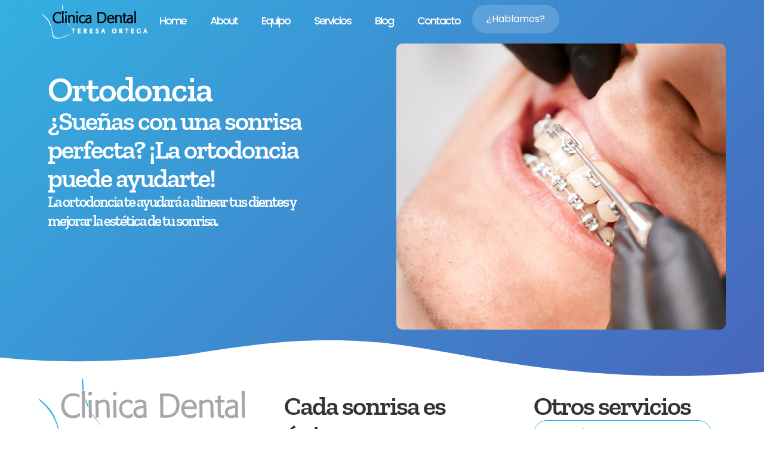

--- FILE ---
content_type: text/html; charset=UTF-8
request_url: https://clinicadentalortega.es/servicios/ortodoncia/
body_size: 36202
content:
<!doctype html>
<html lang="es" prefix="og: https://ogp.me/ns#">
<head>
	<meta charset="UTF-8">
	<meta name="viewport" content="width=device-width, initial-scale=1">
	<link rel="profile" href="https://gmpg.org/xfn/11">
	
<!-- Optimización en motores de búsqueda por Rank Math PRO -  https://rankmath.com/ -->
<title>Ortodoncia | Clínica Dental Teresa Ortega</title>
<meta name="description" content="Nuestro equipo de ortodoncistas altamente capacitados se dedica a crear no solo sonrisas rectas, sino sonrisas que reflejen tu personalidad y aumenten tu"/>
<meta name="robots" content="follow, index, max-snippet:-1, max-video-preview:-1, max-image-preview:large"/>
<link rel="canonical" href="https://clinicadentalortega.es/servicios/ortodoncia/" />
<meta property="og:locale" content="es_ES" />
<meta property="og:type" content="article" />
<meta property="og:title" content="Ortodoncia | Clínica Dental Teresa Ortega" />
<meta property="og:description" content="Nuestro equipo de ortodoncistas altamente capacitados se dedica a crear no solo sonrisas rectas, sino sonrisas que reflejen tu personalidad y aumenten tu" />
<meta property="og:url" content="https://clinicadentalortega.es/servicios/ortodoncia/" />
<meta property="og:site_name" content="Clínica Dental Teresa Ortega" />
<meta property="article:publisher" content="https://www.facebook.com/clinicateresaortega/" />
<meta property="article:author" content="https://www.facebook.com/clinicateresaortega/" />
<meta property="og:updated_time" content="2024-11-06T09:13:17+01:00" />
<meta property="article:published_time" content="2024-06-18T10:58:37+02:00" />
<meta property="article:modified_time" content="2024-11-06T09:13:17+01:00" />
<meta name="twitter:card" content="summary_large_image" />
<meta name="twitter:title" content="Ortodoncia | Clínica Dental Teresa Ortega" />
<meta name="twitter:description" content="Nuestro equipo de ortodoncistas altamente capacitados se dedica a crear no solo sonrisas rectas, sino sonrisas que reflejen tu personalidad y aumenten tu" />
<script type="application/ld+json" class="rank-math-schema-pro">{"@context":"https://schema.org","@graph":[{"@type":"Place","@id":"https://clinicadentalortega.es/#place","geo":{"@type":"GeoCoordinates","latitude":"43.46215606802144","longitude":" -3.808855105966192"},"hasMap":"https://www.google.com/maps/search/?api=1&amp;query=43.46215606802144, -3.808855105966192","address":{"@type":"PostalAddress","streetAddress":"Calle Juan de Herrera, 2, 1\u00ba Izquierda","addressLocality":"Santander","addressRegion":"Cantabria","postalCode":"39002","addressCountry":"Spain"}},{"@type":"Organization","@id":"https://clinicadentalortega.es/#organization","name":"Cl\u00ednica Dental Teresa Ortega","url":"https://clinicadentalortega.es","sameAs":["https://www.facebook.com/clinicateresaortega/"],"email":"info@clinicadentalortega.es","address":{"@type":"PostalAddress","streetAddress":"Calle Juan de Herrera, 2, 1\u00ba Izquierda","addressLocality":"Santander","addressRegion":"Cantabria","postalCode":"39002","addressCountry":"Spain"},"logo":{"@type":"ImageObject","@id":"https://clinicadentalortega.es/#logo","url":"https://clinicadentalortega.es/wp-content/uploads/sites/18/2024/07/logo_principal-clinica_dental_teresa_ortega-clinica_dental_en_santander-carlosmasa-wearepleh.webp","contentUrl":"https://clinicadentalortega.es/wp-content/uploads/sites/18/2024/07/logo_principal-clinica_dental_teresa_ortega-clinica_dental_en_santander-carlosmasa-wearepleh.webp","caption":"Cl\u00ednica Dental Teresa Ortega","inLanguage":"es","width":"229","height":"74"},"contactPoint":[{"@type":"ContactPoint","telephone":"942 22 91 19\u200b","contactType":"reservations"}],"description":"Desde peque\u00f1a, so\u00f1aba con crear sonrisas perfectas. Como directora de la Cl\u00ednica Dental Teresa Ortega en Santander y Pedre\u00f1a, llevo m\u00e1s de 12 a\u00f1os dedicados a la implantolog\u00eda oral y a la est\u00e9tica dental. Cada d\u00eda me enamoro m\u00e1s de mi profesi\u00f3n y de la oportunidad de cambiar vidas a trav\u00e9s de la odontolog\u00eda.\r\n\r\nMi formaci\u00f3n continua en implantolog\u00eda, periodoncia y est\u00e9tica dental no solo me ha permitido ofrecer los tratamientos m\u00e1s avanzados, sino tambi\u00e9n entender que detr\u00e1s de cada sonrisa hay una historia \u00fanica. Por eso, en la Cl\u00ednica Dental Teresa Ortega, cuidamos personas.\r\n\r\nLa Cl\u00ednica Dental Teresa Ortega es m\u00e1s que un lugar de trabajo para m\u00ed; es la materializaci\u00f3n de mi sue\u00f1o de crear un espacio donde la odontolog\u00eda de vanguardia se encuentra con el cuidado personalizado. \r\n\r\nTe invito a que nos conozcas y formes parte de nuestra familia dental. Juntos, crearemos no solo la sonrisa que siempre has deseado, sino tambi\u00e9n una relaci\u00f3n de confianza duradera. En la Cl\u00ednica Dental Teresa Ortega, tu sonrisa es nuestra misi\u00f3n, y tu bienestar, nuestra mayor recompensa.","taxID":"72070144N","legalName":"Teresa Ortega Ricondo","numberOfEmployees":{"@type":"QuantitativeValue","value":"2"},"vatID":"72070144N","location":{"@id":"https://clinicadentalortega.es/#place"}},{"@type":"WebSite","@id":"https://clinicadentalortega.es/#website","url":"https://clinicadentalortega.es","name":"Cl\u00ednica Dental Teresa Ortega","alternateName":"Cl\u00ednica Dental Ortega","publisher":{"@id":"https://clinicadentalortega.es/#organization"},"inLanguage":"es"},{"@type":"ImageObject","@id":"https://clinicadentalortega.es/wp-content/uploads/sites/18/2024/06/logo_principal-clinica_dental_teresa_ortega-clinica_dental_en_santander-carlosmasa-wearepleh.svg","url":"https://clinicadentalortega.es/wp-content/uploads/sites/18/2024/06/logo_principal-clinica_dental_teresa_ortega-clinica_dental_en_santander-carlosmasa-wearepleh.svg","width":"200","height":"200","inLanguage":"es"},{"@type":"BreadcrumbList","@id":"https://clinicadentalortega.es/servicios/ortodoncia/#breadcrumb","itemListElement":[{"@type":"ListItem","position":"1","item":{"@id":"https://clinicadentalortega.es","name":"Inicio"}},{"@type":"ListItem","position":"2","item":{"@id":"https://clinicadentalortega.es/servicios/","name":"Servicios"}},{"@type":"ListItem","position":"3","item":{"@id":"https://clinicadentalortega.es/servicios/ortodoncia/","name":"Ortodoncia"}}]},{"@type":"WebPage","@id":"https://clinicadentalortega.es/servicios/ortodoncia/#webpage","url":"https://clinicadentalortega.es/servicios/ortodoncia/","name":"Ortodoncia | Cl\u00ednica Dental Teresa Ortega","datePublished":"2024-06-18T10:58:37+02:00","dateModified":"2024-11-06T09:13:17+01:00","isPartOf":{"@id":"https://clinicadentalortega.es/#website"},"primaryImageOfPage":{"@id":"https://clinicadentalortega.es/wp-content/uploads/sites/18/2024/06/logo_principal-clinica_dental_teresa_ortega-clinica_dental_en_santander-carlosmasa-wearepleh.svg"},"inLanguage":"es","breadcrumb":{"@id":"https://clinicadentalortega.es/servicios/ortodoncia/#breadcrumb"}},{"@type":"Person","@id":"https://clinicadentalortega.es/author/wearepleh/","name":"wearepleh","url":"https://clinicadentalortega.es/author/wearepleh/","image":{"@type":"ImageObject","@id":"https://secure.gravatar.com/avatar/165713afa44e9e55ff338f7e187ec2a18b2a317ea2c50521b48a9f769b830508?s=96&amp;d=mm&amp;r=g","url":"https://secure.gravatar.com/avatar/165713afa44e9e55ff338f7e187ec2a18b2a317ea2c50521b48a9f769b830508?s=96&amp;d=mm&amp;r=g","caption":"wearepleh","inLanguage":"es"},"sameAs":["https://wearepleh.com"],"worksFor":{"@id":"https://clinicadentalortega.es/#organization"}},{"@type":"Article","headline":"Ortodoncia | Cl\u00ednica Dental Teresa Ortega","keywords":"ortodoncia","datePublished":"2024-06-18T10:58:37+02:00","dateModified":"2024-11-06T09:13:17+01:00","author":{"@id":"https://clinicadentalortega.es/author/wearepleh/","name":"wearepleh"},"publisher":{"@id":"https://clinicadentalortega.es/#organization"},"description":"Nuestro equipo de ortodoncistas altamente capacitados se dedica a crear no solo sonrisas rectas, sino sonrisas que reflejen tu personalidad y aumenten tu","name":"Ortodoncia | Cl\u00ednica Dental Teresa Ortega","@id":"https://clinicadentalortega.es/servicios/ortodoncia/#richSnippet","isPartOf":{"@id":"https://clinicadentalortega.es/servicios/ortodoncia/#webpage"},"image":{"@id":"https://clinicadentalortega.es/wp-content/uploads/sites/18/2024/06/logo_principal-clinica_dental_teresa_ortega-clinica_dental_en_santander-carlosmasa-wearepleh.svg"},"inLanguage":"es","mainEntityOfPage":{"@id":"https://clinicadentalortega.es/servicios/ortodoncia/#webpage"}}]}</script>
<!-- /Plugin Rank Math WordPress SEO -->

<link rel="alternate" type="application/rss+xml" title="Clínica Dental Teresa Ortega &raquo; Feed" href="https://clinicadentalortega.es/feed/" />
<link rel="alternate" type="application/rss+xml" title="Clínica Dental Teresa Ortega &raquo; Feed de los comentarios" href="https://clinicadentalortega.es/comments/feed/" />
<link rel="alternate" title="oEmbed (JSON)" type="application/json+oembed" href="https://clinicadentalortega.es/wp-json/oembed/1.0/embed?url=https%3A%2F%2Fclinicadentalortega.es%2Fservicios%2Fortodoncia%2F" />
<link rel="alternate" title="oEmbed (XML)" type="text/xml+oembed" href="https://clinicadentalortega.es/wp-json/oembed/1.0/embed?url=https%3A%2F%2Fclinicadentalortega.es%2Fservicios%2Fortodoncia%2F&#038;format=xml" />
<style id='wp-img-auto-sizes-contain-inline-css'>
img:is([sizes=auto i],[sizes^="auto," i]){contain-intrinsic-size:3000px 1500px}
/*# sourceURL=wp-img-auto-sizes-contain-inline-css */
</style>

<style id='wp-emoji-styles-inline-css'>

	img.wp-smiley, img.emoji {
		display: inline !important;
		border: none !important;
		box-shadow: none !important;
		height: 1em !important;
		width: 1em !important;
		margin: 0 0.07em !important;
		vertical-align: -0.1em !important;
		background: none !important;
		padding: 0 !important;
	}
/*# sourceURL=wp-emoji-styles-inline-css */
</style>
<style id='global-styles-inline-css'>
:root{--wp--preset--aspect-ratio--square: 1;--wp--preset--aspect-ratio--4-3: 4/3;--wp--preset--aspect-ratio--3-4: 3/4;--wp--preset--aspect-ratio--3-2: 3/2;--wp--preset--aspect-ratio--2-3: 2/3;--wp--preset--aspect-ratio--16-9: 16/9;--wp--preset--aspect-ratio--9-16: 9/16;--wp--preset--color--black: #000000;--wp--preset--color--cyan-bluish-gray: #abb8c3;--wp--preset--color--white: #ffffff;--wp--preset--color--pale-pink: #f78da7;--wp--preset--color--vivid-red: #cf2e2e;--wp--preset--color--luminous-vivid-orange: #ff6900;--wp--preset--color--luminous-vivid-amber: #fcb900;--wp--preset--color--light-green-cyan: #7bdcb5;--wp--preset--color--vivid-green-cyan: #00d084;--wp--preset--color--pale-cyan-blue: #8ed1fc;--wp--preset--color--vivid-cyan-blue: #0693e3;--wp--preset--color--vivid-purple: #9b51e0;--wp--preset--gradient--vivid-cyan-blue-to-vivid-purple: linear-gradient(135deg,rgb(6,147,227) 0%,rgb(155,81,224) 100%);--wp--preset--gradient--light-green-cyan-to-vivid-green-cyan: linear-gradient(135deg,rgb(122,220,180) 0%,rgb(0,208,130) 100%);--wp--preset--gradient--luminous-vivid-amber-to-luminous-vivid-orange: linear-gradient(135deg,rgb(252,185,0) 0%,rgb(255,105,0) 100%);--wp--preset--gradient--luminous-vivid-orange-to-vivid-red: linear-gradient(135deg,rgb(255,105,0) 0%,rgb(207,46,46) 100%);--wp--preset--gradient--very-light-gray-to-cyan-bluish-gray: linear-gradient(135deg,rgb(238,238,238) 0%,rgb(169,184,195) 100%);--wp--preset--gradient--cool-to-warm-spectrum: linear-gradient(135deg,rgb(74,234,220) 0%,rgb(151,120,209) 20%,rgb(207,42,186) 40%,rgb(238,44,130) 60%,rgb(251,105,98) 80%,rgb(254,248,76) 100%);--wp--preset--gradient--blush-light-purple: linear-gradient(135deg,rgb(255,206,236) 0%,rgb(152,150,240) 100%);--wp--preset--gradient--blush-bordeaux: linear-gradient(135deg,rgb(254,205,165) 0%,rgb(254,45,45) 50%,rgb(107,0,62) 100%);--wp--preset--gradient--luminous-dusk: linear-gradient(135deg,rgb(255,203,112) 0%,rgb(199,81,192) 50%,rgb(65,88,208) 100%);--wp--preset--gradient--pale-ocean: linear-gradient(135deg,rgb(255,245,203) 0%,rgb(182,227,212) 50%,rgb(51,167,181) 100%);--wp--preset--gradient--electric-grass: linear-gradient(135deg,rgb(202,248,128) 0%,rgb(113,206,126) 100%);--wp--preset--gradient--midnight: linear-gradient(135deg,rgb(2,3,129) 0%,rgb(40,116,252) 100%);--wp--preset--font-size--small: 13px;--wp--preset--font-size--medium: 20px;--wp--preset--font-size--large: 36px;--wp--preset--font-size--x-large: 42px;--wp--preset--spacing--20: 0.44rem;--wp--preset--spacing--30: 0.67rem;--wp--preset--spacing--40: 1rem;--wp--preset--spacing--50: 1.5rem;--wp--preset--spacing--60: 2.25rem;--wp--preset--spacing--70: 3.38rem;--wp--preset--spacing--80: 5.06rem;--wp--preset--shadow--natural: 6px 6px 9px rgba(0, 0, 0, 0.2);--wp--preset--shadow--deep: 12px 12px 50px rgba(0, 0, 0, 0.4);--wp--preset--shadow--sharp: 6px 6px 0px rgba(0, 0, 0, 0.2);--wp--preset--shadow--outlined: 6px 6px 0px -3px rgb(255, 255, 255), 6px 6px rgb(0, 0, 0);--wp--preset--shadow--crisp: 6px 6px 0px rgb(0, 0, 0);}:root { --wp--style--global--content-size: 800px;--wp--style--global--wide-size: 1200px; }:where(body) { margin: 0; }.wp-site-blocks > .alignleft { float: left; margin-right: 2em; }.wp-site-blocks > .alignright { float: right; margin-left: 2em; }.wp-site-blocks > .aligncenter { justify-content: center; margin-left: auto; margin-right: auto; }:where(.wp-site-blocks) > * { margin-block-start: 24px; margin-block-end: 0; }:where(.wp-site-blocks) > :first-child { margin-block-start: 0; }:where(.wp-site-blocks) > :last-child { margin-block-end: 0; }:root { --wp--style--block-gap: 24px; }:root :where(.is-layout-flow) > :first-child{margin-block-start: 0;}:root :where(.is-layout-flow) > :last-child{margin-block-end: 0;}:root :where(.is-layout-flow) > *{margin-block-start: 24px;margin-block-end: 0;}:root :where(.is-layout-constrained) > :first-child{margin-block-start: 0;}:root :where(.is-layout-constrained) > :last-child{margin-block-end: 0;}:root :where(.is-layout-constrained) > *{margin-block-start: 24px;margin-block-end: 0;}:root :where(.is-layout-flex){gap: 24px;}:root :where(.is-layout-grid){gap: 24px;}.is-layout-flow > .alignleft{float: left;margin-inline-start: 0;margin-inline-end: 2em;}.is-layout-flow > .alignright{float: right;margin-inline-start: 2em;margin-inline-end: 0;}.is-layout-flow > .aligncenter{margin-left: auto !important;margin-right: auto !important;}.is-layout-constrained > .alignleft{float: left;margin-inline-start: 0;margin-inline-end: 2em;}.is-layout-constrained > .alignright{float: right;margin-inline-start: 2em;margin-inline-end: 0;}.is-layout-constrained > .aligncenter{margin-left: auto !important;margin-right: auto !important;}.is-layout-constrained > :where(:not(.alignleft):not(.alignright):not(.alignfull)){max-width: var(--wp--style--global--content-size);margin-left: auto !important;margin-right: auto !important;}.is-layout-constrained > .alignwide{max-width: var(--wp--style--global--wide-size);}body .is-layout-flex{display: flex;}.is-layout-flex{flex-wrap: wrap;align-items: center;}.is-layout-flex > :is(*, div){margin: 0;}body .is-layout-grid{display: grid;}.is-layout-grid > :is(*, div){margin: 0;}body{padding-top: 0px;padding-right: 0px;padding-bottom: 0px;padding-left: 0px;}a:where(:not(.wp-element-button)){text-decoration: underline;}:root :where(.wp-element-button, .wp-block-button__link){background-color: #32373c;border-width: 0;color: #fff;font-family: inherit;font-size: inherit;font-style: inherit;font-weight: inherit;letter-spacing: inherit;line-height: inherit;padding-top: calc(0.667em + 2px);padding-right: calc(1.333em + 2px);padding-bottom: calc(0.667em + 2px);padding-left: calc(1.333em + 2px);text-decoration: none;text-transform: inherit;}.has-black-color{color: var(--wp--preset--color--black) !important;}.has-cyan-bluish-gray-color{color: var(--wp--preset--color--cyan-bluish-gray) !important;}.has-white-color{color: var(--wp--preset--color--white) !important;}.has-pale-pink-color{color: var(--wp--preset--color--pale-pink) !important;}.has-vivid-red-color{color: var(--wp--preset--color--vivid-red) !important;}.has-luminous-vivid-orange-color{color: var(--wp--preset--color--luminous-vivid-orange) !important;}.has-luminous-vivid-amber-color{color: var(--wp--preset--color--luminous-vivid-amber) !important;}.has-light-green-cyan-color{color: var(--wp--preset--color--light-green-cyan) !important;}.has-vivid-green-cyan-color{color: var(--wp--preset--color--vivid-green-cyan) !important;}.has-pale-cyan-blue-color{color: var(--wp--preset--color--pale-cyan-blue) !important;}.has-vivid-cyan-blue-color{color: var(--wp--preset--color--vivid-cyan-blue) !important;}.has-vivid-purple-color{color: var(--wp--preset--color--vivid-purple) !important;}.has-black-background-color{background-color: var(--wp--preset--color--black) !important;}.has-cyan-bluish-gray-background-color{background-color: var(--wp--preset--color--cyan-bluish-gray) !important;}.has-white-background-color{background-color: var(--wp--preset--color--white) !important;}.has-pale-pink-background-color{background-color: var(--wp--preset--color--pale-pink) !important;}.has-vivid-red-background-color{background-color: var(--wp--preset--color--vivid-red) !important;}.has-luminous-vivid-orange-background-color{background-color: var(--wp--preset--color--luminous-vivid-orange) !important;}.has-luminous-vivid-amber-background-color{background-color: var(--wp--preset--color--luminous-vivid-amber) !important;}.has-light-green-cyan-background-color{background-color: var(--wp--preset--color--light-green-cyan) !important;}.has-vivid-green-cyan-background-color{background-color: var(--wp--preset--color--vivid-green-cyan) !important;}.has-pale-cyan-blue-background-color{background-color: var(--wp--preset--color--pale-cyan-blue) !important;}.has-vivid-cyan-blue-background-color{background-color: var(--wp--preset--color--vivid-cyan-blue) !important;}.has-vivid-purple-background-color{background-color: var(--wp--preset--color--vivid-purple) !important;}.has-black-border-color{border-color: var(--wp--preset--color--black) !important;}.has-cyan-bluish-gray-border-color{border-color: var(--wp--preset--color--cyan-bluish-gray) !important;}.has-white-border-color{border-color: var(--wp--preset--color--white) !important;}.has-pale-pink-border-color{border-color: var(--wp--preset--color--pale-pink) !important;}.has-vivid-red-border-color{border-color: var(--wp--preset--color--vivid-red) !important;}.has-luminous-vivid-orange-border-color{border-color: var(--wp--preset--color--luminous-vivid-orange) !important;}.has-luminous-vivid-amber-border-color{border-color: var(--wp--preset--color--luminous-vivid-amber) !important;}.has-light-green-cyan-border-color{border-color: var(--wp--preset--color--light-green-cyan) !important;}.has-vivid-green-cyan-border-color{border-color: var(--wp--preset--color--vivid-green-cyan) !important;}.has-pale-cyan-blue-border-color{border-color: var(--wp--preset--color--pale-cyan-blue) !important;}.has-vivid-cyan-blue-border-color{border-color: var(--wp--preset--color--vivid-cyan-blue) !important;}.has-vivid-purple-border-color{border-color: var(--wp--preset--color--vivid-purple) !important;}.has-vivid-cyan-blue-to-vivid-purple-gradient-background{background: var(--wp--preset--gradient--vivid-cyan-blue-to-vivid-purple) !important;}.has-light-green-cyan-to-vivid-green-cyan-gradient-background{background: var(--wp--preset--gradient--light-green-cyan-to-vivid-green-cyan) !important;}.has-luminous-vivid-amber-to-luminous-vivid-orange-gradient-background{background: var(--wp--preset--gradient--luminous-vivid-amber-to-luminous-vivid-orange) !important;}.has-luminous-vivid-orange-to-vivid-red-gradient-background{background: var(--wp--preset--gradient--luminous-vivid-orange-to-vivid-red) !important;}.has-very-light-gray-to-cyan-bluish-gray-gradient-background{background: var(--wp--preset--gradient--very-light-gray-to-cyan-bluish-gray) !important;}.has-cool-to-warm-spectrum-gradient-background{background: var(--wp--preset--gradient--cool-to-warm-spectrum) !important;}.has-blush-light-purple-gradient-background{background: var(--wp--preset--gradient--blush-light-purple) !important;}.has-blush-bordeaux-gradient-background{background: var(--wp--preset--gradient--blush-bordeaux) !important;}.has-luminous-dusk-gradient-background{background: var(--wp--preset--gradient--luminous-dusk) !important;}.has-pale-ocean-gradient-background{background: var(--wp--preset--gradient--pale-ocean) !important;}.has-electric-grass-gradient-background{background: var(--wp--preset--gradient--electric-grass) !important;}.has-midnight-gradient-background{background: var(--wp--preset--gradient--midnight) !important;}.has-small-font-size{font-size: var(--wp--preset--font-size--small) !important;}.has-medium-font-size{font-size: var(--wp--preset--font-size--medium) !important;}.has-large-font-size{font-size: var(--wp--preset--font-size--large) !important;}.has-x-large-font-size{font-size: var(--wp--preset--font-size--x-large) !important;}
:root :where(.wp-block-pullquote){font-size: 1.5em;line-height: 1.6;}
/*# sourceURL=global-styles-inline-css */
</style>
<link rel='stylesheet' id='cmplz-general-css' href='https://clinicadentalortega.es/wp-content/plugins/complianz-gdpr-premium/assets/css/cookieblocker.min.css?ver=1757094005' media='all' />
<link rel='stylesheet' id='hello-elementor-css' href='https://clinicadentalortega.es/wp-content/themes/hello-elementor/assets/css/reset.css?ver=3.4.5' media='all' />
<link rel='stylesheet' id='hello-elementor-theme-style-css' href='https://clinicadentalortega.es/wp-content/themes/hello-elementor/assets/css/theme.css?ver=3.4.5' media='all' />
<link rel='stylesheet' id='hello-elementor-header-footer-css' href='https://clinicadentalortega.es/wp-content/themes/hello-elementor/assets/css/header-footer.css?ver=3.4.5' media='all' />
<link rel='stylesheet' id='elementor-frontend-css' href='https://clinicadentalortega.es/wp-content/uploads/sites/18/elementor/css/custom-frontend.min.css?ver=1765401163' media='all' />
<link rel='stylesheet' id='elementor-post-171-css' href='https://clinicadentalortega.es/wp-content/uploads/sites/18/elementor/css/post-171.css?ver=1765401163' media='all' />
<link rel='stylesheet' id='widget-image-css' href='https://clinicadentalortega.es/wp-content/plugins/elementor/assets/css/widget-image.min.css?ver=3.33.4' media='all' />
<link rel='stylesheet' id='widget-nav-menu-css' href='https://clinicadentalortega.es/wp-content/uploads/sites/18/elementor/css/custom-pro-widget-nav-menu.min.css?ver=1765401163' media='all' />
<link rel='stylesheet' id='e-animation-grow-css' href='https://clinicadentalortega.es/wp-content/plugins/elementor/assets/lib/animations/styles/e-animation-grow.min.css?ver=3.33.4' media='all' />
<link rel='stylesheet' id='e-sticky-css' href='https://clinicadentalortega.es/wp-content/plugins/elementor-pro/assets/css/modules/sticky.min.css?ver=3.33.2' media='all' />
<link rel='stylesheet' id='widget-heading-css' href='https://clinicadentalortega.es/wp-content/plugins/elementor/assets/css/widget-heading.min.css?ver=3.33.4' media='all' />
<link rel='stylesheet' id='widget-icon-list-css' href='https://clinicadentalortega.es/wp-content/uploads/sites/18/elementor/css/custom-widget-icon-list.min.css?ver=1765401163' media='all' />
<link rel='stylesheet' id='widget-divider-css' href='https://clinicadentalortega.es/wp-content/plugins/elementor/assets/css/widget-divider.min.css?ver=3.33.4' media='all' />
<link rel='stylesheet' id='e-animation-float-css' href='https://clinicadentalortega.es/wp-content/plugins/elementor/assets/lib/animations/styles/e-animation-float.min.css?ver=3.33.4' media='all' />
<link rel='stylesheet' id='widget-social-icons-css' href='https://clinicadentalortega.es/wp-content/plugins/elementor/assets/css/widget-social-icons.min.css?ver=3.33.4' media='all' />
<link rel='stylesheet' id='e-apple-webkit-css' href='https://clinicadentalortega.es/wp-content/uploads/sites/18/elementor/css/custom-apple-webkit.min.css?ver=1765401163' media='all' />
<link rel='stylesheet' id='e-shapes-css' href='https://clinicadentalortega.es/wp-content/plugins/elementor/assets/css/conditionals/shapes.min.css?ver=3.33.4' media='all' />
<link rel='stylesheet' id='widget-icon-box-css' href='https://clinicadentalortega.es/wp-content/uploads/sites/18/elementor/css/custom-widget-icon-box.min.css?ver=1765401163' media='all' />
<link rel='stylesheet' id='e-popup-css' href='https://clinicadentalortega.es/wp-content/plugins/elementor-pro/assets/css/conditionals/popup.min.css?ver=3.33.2' media='all' />
<link rel='stylesheet' id='e-animation-fadeInUp-css' href='https://clinicadentalortega.es/wp-content/plugins/elementor/assets/lib/animations/styles/fadeInUp.min.css?ver=3.33.4' media='all' />
<link rel='stylesheet' id='e-animation-fadeInDown-css' href='https://clinicadentalortega.es/wp-content/plugins/elementor/assets/lib/animations/styles/fadeInDown.min.css?ver=3.33.4' media='all' />
<link rel='stylesheet' id='e-animation-fadeInRight-css' href='https://clinicadentalortega.es/wp-content/plugins/elementor/assets/lib/animations/styles/fadeInRight.min.css?ver=3.33.4' media='all' />
<link rel='stylesheet' id='e-animation-fadeInLeft-css' href='https://clinicadentalortega.es/wp-content/plugins/elementor/assets/lib/animations/styles/fadeInLeft.min.css?ver=3.33.4' media='all' />
<link rel='stylesheet' id='widget-nested-accordion-css' href='https://clinicadentalortega.es/wp-content/plugins/elementor/assets/css/widget-nested-accordion.min.css?ver=3.33.4' media='all' />
<link rel='stylesheet' id='elementor-post-32-css' href='https://clinicadentalortega.es/wp-content/uploads/sites/18/elementor/css/post-32.css?ver=1765611001' media='all' />
<link rel='stylesheet' id='elementor-post-236-css' href='https://clinicadentalortega.es/wp-content/uploads/sites/18/elementor/css/post-236.css?ver=1765401164' media='all' />
<link rel='stylesheet' id='elementor-post-233-css' href='https://clinicadentalortega.es/wp-content/uploads/sites/18/elementor/css/post-233.css?ver=1765401164' media='all' />
<link rel='stylesheet' id='elementor-post-298-css' href='https://clinicadentalortega.es/wp-content/uploads/sites/18/elementor/css/post-298.css?ver=1765401164' media='all' />
<link rel='stylesheet' id='elementor-gf-local-zillaslab-css' href='https://clinicadentalortega.es/wp-content/uploads/sites/18/elementor/google-fonts/css/zillaslab.css?ver=1742223287' media='all' />
<link rel='stylesheet' id='elementor-gf-local-poppins-css' href='https://clinicadentalortega.es/wp-content/uploads/sites/18/elementor/google-fonts/css/poppins.css?ver=1742223289' media='all' />
<link rel='stylesheet' id='elementor-gf-local-inter-css' href='https://clinicadentalortega.es/wp-content/uploads/sites/18/elementor/google-fonts/css/inter.css?ver=1742223294' media='all' />
<script src="https://clinicadentalortega.es/wp-includes/js/jquery/jquery.min.js?ver=3.7.1" id="jquery-core-js"></script>
<script src="https://clinicadentalortega.es/wp-includes/js/jquery/jquery-migrate.min.js?ver=3.4.1" id="jquery-migrate-js"></script>
<link rel="https://api.w.org/" href="https://clinicadentalortega.es/wp-json/" /><link rel="alternate" title="JSON" type="application/json" href="https://clinicadentalortega.es/wp-json/wp/v2/pages/32" /><link rel="EditURI" type="application/rsd+xml" title="RSD" href="https://clinicadentalortega.es/xmlrpc.php?rsd" />
<meta name="generator" content="WordPress 6.9" />
<link rel='shortlink' href='https://clinicadentalortega.es/?p=32' />
<meta name="ti-site-data" content="eyJyIjoiMTowITc6MCEzMDoxIiwibyI6Imh0dHBzOlwvXC9jbGluaWNhZGVudGFsb3J0ZWdhLmVzXC93cC1hZG1pblwvYWRtaW4tYWpheC5waHA/YWN0aW9uPXRpX29ubGluZV91c2Vyc19nb29nbGUmYW1wO3A9JTJGc2VydmljaW9zJTJGb3J0b2RvbmNpYSUyRiZhbXA7X3dwbm9uY2U9MGQ1NjI1MjdkMyJ9" />			<style>.cmplz-hidden {
					display: none !important;
				}</style><meta name="generator" content="Elementor 3.33.4; features: e_font_icon_svg, additional_custom_breakpoints; settings: css_print_method-external, google_font-enabled, font_display-auto">
<!-- Google Tag Manager -->
<script>(function(w,d,s,l,i){w[l]=w[l]||[];w[l].push({'gtm.start':
new Date().getTime(),event:'gtm.js'});var f=d.getElementsByTagName(s)[0],
j=d.createElement(s),dl=l!='dataLayer'?'&l='+l:'';j.async=true;j.src=
'https://www.googletagmanager.com/gtm.js?id='+i+dl;f.parentNode.insertBefore(j,f);
})(window,document,'script','dataLayer','GTM-PSZT6DZ8');</script>
<!-- End Google Tag Manager -->
			<style>
				.e-con.e-parent:nth-of-type(n+4):not(.e-lazyloaded):not(.e-no-lazyload),
				.e-con.e-parent:nth-of-type(n+4):not(.e-lazyloaded):not(.e-no-lazyload) * {
					background-image: none !important;
				}
				@media screen and (max-height: 1024px) {
					.e-con.e-parent:nth-of-type(n+3):not(.e-lazyloaded):not(.e-no-lazyload),
					.e-con.e-parent:nth-of-type(n+3):not(.e-lazyloaded):not(.e-no-lazyload) * {
						background-image: none !important;
					}
				}
				@media screen and (max-height: 640px) {
					.e-con.e-parent:nth-of-type(n+2):not(.e-lazyloaded):not(.e-no-lazyload),
					.e-con.e-parent:nth-of-type(n+2):not(.e-lazyloaded):not(.e-no-lazyload) * {
						background-image: none !important;
					}
				}
			</style>
						<meta name="theme-color" content="#FFFFFF">
			<link rel="icon" href="https://clinicadentalortega.es/wp-content/uploads/sites/18/2024/06/favicon-clinica_dental_teresa_ortega-clinica_dental_en_santander-carlosmasa-wearepleh.svg" sizes="32x32" />
<link rel="icon" href="https://clinicadentalortega.es/wp-content/uploads/sites/18/2024/06/favicon-clinica_dental_teresa_ortega-clinica_dental_en_santander-carlosmasa-wearepleh.svg" sizes="192x192" />
<link rel="apple-touch-icon" href="https://clinicadentalortega.es/wp-content/uploads/sites/18/2024/06/favicon-clinica_dental_teresa_ortega-clinica_dental_en_santander-carlosmasa-wearepleh.svg" />
<meta name="msapplication-TileImage" content="https://clinicadentalortega.es/wp-content/uploads/sites/18/2024/06/favicon-clinica_dental_teresa_ortega-clinica_dental_en_santander-carlosmasa-wearepleh.svg" />
</head>
<body data-cmplz=2 class="wp-singular page-template-default page page-id-32 page-child parent-pageid-63 wp-custom-logo wp-embed-responsive wp-theme-hello-elementor hello-elementor-default elementor-default elementor-template-full-width elementor-kit-171 elementor-page elementor-page-32">

<!-- Google Tag Manager (noscript) -->
<noscript><iframe src="https://www.googletagmanager.com/ns.html?id=GTM-PSZT6DZ8"
height="0" width="0" style="display:none;visibility:hidden"></iframe></noscript>
<!-- End Google Tag Manager (noscript) -->

<a class="skip-link screen-reader-text" href="#content">Ir al contenido</a>

		<header data-elementor-type="header" data-elementor-id="236" class="elementor elementor-236 elementor-location-header" data-elementor-post-type="elementor_library">
			<div class="elementor-element elementor-element-6dd8c5c e-flex e-con-boxed e-con e-parent" data-id="6dd8c5c" data-element_type="container" data-settings="{&quot;background_background&quot;:&quot;classic&quot;,&quot;sticky&quot;:&quot;top&quot;,&quot;sticky_effects_offset&quot;:80,&quot;sticky_on&quot;:[&quot;widescreen&quot;,&quot;desktop&quot;,&quot;laptop&quot;,&quot;tablet_extra&quot;,&quot;tablet&quot;,&quot;mobile&quot;],&quot;sticky_offset&quot;:0,&quot;sticky_anchor_link_offset&quot;:0}">
					<div class="e-con-inner">
				<div class="elementor-element elementor-element-afdf6f5 elementor-widget elementor-widget-image" data-id="afdf6f5" data-element_type="widget" data-widget_type="image.default">
				<div class="elementor-widget-container">
															<img width="229" height="74" src="https://clinicadentalortega.es/wp-content/uploads/sites/18/2024/07/logo_secundario_black-clinica_dental_teresa_ortega-clinica_dental_en_santander-carlosmasa-wearepleh.webp" class="attachment-large size-large wp-image-1843" alt="" />															</div>
				</div>
		<div class="elementor-element elementor-element-d6b7b29 e-con-full e-flex e-con e-child" data-id="d6b7b29" data-element_type="container">
				<div class="elementor-element elementor-element-4290372 elementor-nav-menu__align-end elementor-nav-menu--stretch elementor-widget-tablet__width-initial elementor-nav-menu--dropdown-tablet elementor-nav-menu__text-align-aside elementor-nav-menu--toggle elementor-nav-menu--burger elementor-widget elementor-widget-nav-menu" data-id="4290372" data-element_type="widget" data-settings="{&quot;submenu_icon&quot;:{&quot;value&quot;:&quot;&lt;svg aria-hidden=\&quot;true\&quot; class=\&quot;e-font-icon-svg e-fas-angle-down\&quot; viewBox=\&quot;0 0 320 512\&quot; xmlns=\&quot;http:\/\/www.w3.org\/2000\/svg\&quot;&gt;&lt;path d=\&quot;M143 352.3L7 216.3c-9.4-9.4-9.4-24.6 0-33.9l22.6-22.6c9.4-9.4 24.6-9.4 33.9 0l96.4 96.4 96.4-96.4c9.4-9.4 24.6-9.4 33.9 0l22.6 22.6c9.4 9.4 9.4 24.6 0 33.9l-136 136c-9.2 9.4-24.4 9.4-33.8 0z\&quot;&gt;&lt;\/path&gt;&lt;\/svg&gt;&quot;,&quot;library&quot;:&quot;fa-solid&quot;},&quot;full_width&quot;:&quot;stretch&quot;,&quot;layout&quot;:&quot;horizontal&quot;,&quot;toggle&quot;:&quot;burger&quot;}" data-widget_type="nav-menu.default">
				<div class="elementor-widget-container">
								<nav aria-label="Menu" class="elementor-nav-menu--main elementor-nav-menu__container elementor-nav-menu--layout-horizontal e--pointer-underline e--animation-fade">
				<ul id="menu-1-4290372" class="elementor-nav-menu"><li class="menu-item menu-item-type-post_type menu-item-object-page menu-item-home menu-item-720"><a href="https://clinicadentalortega.es/" class="elementor-item">Home</a></li>
<li class="menu-item menu-item-type-post_type menu-item-object-page menu-item-123"><a href="https://clinicadentalortega.es/about/" class="elementor-item">About</a></li>
<li class="menu-item menu-item-type-post_type menu-item-object-page menu-item-1098"><a href="https://clinicadentalortega.es/equipo/" class="elementor-item">Equipo</a></li>
<li class="menu-item menu-item-type-post_type menu-item-object-page current-page-ancestor current-menu-ancestor current-menu-parent current-page-parent current_page_parent current_page_ancestor menu-item-has-children menu-item-121"><a href="https://clinicadentalortega.es/servicios/" class="elementor-item">Servicios</a>
<ul class="sub-menu elementor-nav-menu--dropdown">
	<li class="menu-item menu-item-type-post_type menu-item-object-page menu-item-1092"><a href="https://clinicadentalortega.es/servicios/periodoncia/" class="elementor-sub-item">Periodoncia</a></li>
	<li class="menu-item menu-item-type-post_type menu-item-object-page current-menu-item page_item page-item-32 current_page_item menu-item-1090"><a href="https://clinicadentalortega.es/servicios/ortodoncia/" aria-current="page" class="elementor-sub-item elementor-item-active">Ortodoncia</a></li>
	<li class="menu-item menu-item-type-post_type menu-item-object-page menu-item-1087"><a href="https://clinicadentalortega.es/servicios/estetica-dental/" class="elementor-sub-item">Estética Dental</a></li>
	<li class="menu-item menu-item-type-post_type menu-item-object-page menu-item-1091"><a href="https://clinicadentalortega.es/servicios/ortodoncia-invisalign/" class="elementor-sub-item">Ortodoncia Invisalign</a></li>
	<li class="menu-item menu-item-type-post_type menu-item-object-page menu-item-1088"><a href="https://clinicadentalortega.es/servicios/implantes-dentales/" class="elementor-sub-item">Implantes dentales</a></li>
	<li class="menu-item menu-item-type-post_type menu-item-object-page menu-item-1089"><a href="https://clinicadentalortega.es/servicios/odontologia-restauradora/" class="elementor-sub-item">Odontología restauradora</a></li>
	<li class="menu-item menu-item-type-post_type menu-item-object-page menu-item-1093"><a href="https://clinicadentalortega.es/servicios/protesis-y-rehabilitacion-oral/" class="elementor-sub-item">Prótesis y rehabilitación oral</a></li>
	<li class="menu-item menu-item-type-post_type menu-item-object-page menu-item-1097"><a href="https://clinicadentalortega.es/servicios/tecnologia-dental-avanzada/" class="elementor-sub-item">Tecnología dental avanzada</a></li>
	<li class="menu-item menu-item-type-post_type menu-item-object-page menu-item-1086"><a href="https://clinicadentalortega.es/servicios/cirugia-dental/" class="elementor-sub-item">Cirugía dental</a></li>
</ul>
</li>
<li class="menu-item menu-item-type-post_type menu-item-object-page menu-item-1245"><a href="https://clinicadentalortega.es/blog/" class="elementor-item">Blog</a></li>
<li class="menu-item menu-item-type-post_type menu-item-object-page menu-item-122"><a href="https://clinicadentalortega.es/contacto/" class="elementor-item">Contacto</a></li>
</ul>			</nav>
					<div class="elementor-menu-toggle" role="button" tabindex="0" aria-label="Alternar menú" aria-expanded="false">
			<svg aria-hidden="true" role="presentation" class="elementor-menu-toggle__icon--open e-font-icon-svg e-eicon-menu-bar" viewBox="0 0 1000 1000" xmlns="http://www.w3.org/2000/svg"><path d="M104 333H896C929 333 958 304 958 271S929 208 896 208H104C71 208 42 237 42 271S71 333 104 333ZM104 583H896C929 583 958 554 958 521S929 458 896 458H104C71 458 42 487 42 521S71 583 104 583ZM104 833H896C929 833 958 804 958 771S929 708 896 708H104C71 708 42 737 42 771S71 833 104 833Z"></path></svg><i aria-hidden="true" role="presentation" class="elementor-menu-toggle__icon--close icofont icofont-close"></i>		</div>
					<nav class="elementor-nav-menu--dropdown elementor-nav-menu__container" aria-hidden="true">
				<ul id="menu-2-4290372" class="elementor-nav-menu"><li class="menu-item menu-item-type-post_type menu-item-object-page menu-item-home menu-item-720"><a href="https://clinicadentalortega.es/" class="elementor-item" tabindex="-1">Home</a></li>
<li class="menu-item menu-item-type-post_type menu-item-object-page menu-item-123"><a href="https://clinicadentalortega.es/about/" class="elementor-item" tabindex="-1">About</a></li>
<li class="menu-item menu-item-type-post_type menu-item-object-page menu-item-1098"><a href="https://clinicadentalortega.es/equipo/" class="elementor-item" tabindex="-1">Equipo</a></li>
<li class="menu-item menu-item-type-post_type menu-item-object-page current-page-ancestor current-menu-ancestor current-menu-parent current-page-parent current_page_parent current_page_ancestor menu-item-has-children menu-item-121"><a href="https://clinicadentalortega.es/servicios/" class="elementor-item" tabindex="-1">Servicios</a>
<ul class="sub-menu elementor-nav-menu--dropdown">
	<li class="menu-item menu-item-type-post_type menu-item-object-page menu-item-1092"><a href="https://clinicadentalortega.es/servicios/periodoncia/" class="elementor-sub-item" tabindex="-1">Periodoncia</a></li>
	<li class="menu-item menu-item-type-post_type menu-item-object-page current-menu-item page_item page-item-32 current_page_item menu-item-1090"><a href="https://clinicadentalortega.es/servicios/ortodoncia/" aria-current="page" class="elementor-sub-item elementor-item-active" tabindex="-1">Ortodoncia</a></li>
	<li class="menu-item menu-item-type-post_type menu-item-object-page menu-item-1087"><a href="https://clinicadentalortega.es/servicios/estetica-dental/" class="elementor-sub-item" tabindex="-1">Estética Dental</a></li>
	<li class="menu-item menu-item-type-post_type menu-item-object-page menu-item-1091"><a href="https://clinicadentalortega.es/servicios/ortodoncia-invisalign/" class="elementor-sub-item" tabindex="-1">Ortodoncia Invisalign</a></li>
	<li class="menu-item menu-item-type-post_type menu-item-object-page menu-item-1088"><a href="https://clinicadentalortega.es/servicios/implantes-dentales/" class="elementor-sub-item" tabindex="-1">Implantes dentales</a></li>
	<li class="menu-item menu-item-type-post_type menu-item-object-page menu-item-1089"><a href="https://clinicadentalortega.es/servicios/odontologia-restauradora/" class="elementor-sub-item" tabindex="-1">Odontología restauradora</a></li>
	<li class="menu-item menu-item-type-post_type menu-item-object-page menu-item-1093"><a href="https://clinicadentalortega.es/servicios/protesis-y-rehabilitacion-oral/" class="elementor-sub-item" tabindex="-1">Prótesis y rehabilitación oral</a></li>
	<li class="menu-item menu-item-type-post_type menu-item-object-page menu-item-1097"><a href="https://clinicadentalortega.es/servicios/tecnologia-dental-avanzada/" class="elementor-sub-item" tabindex="-1">Tecnología dental avanzada</a></li>
	<li class="menu-item menu-item-type-post_type menu-item-object-page menu-item-1086"><a href="https://clinicadentalortega.es/servicios/cirugia-dental/" class="elementor-sub-item" tabindex="-1">Cirugía dental</a></li>
</ul>
</li>
<li class="menu-item menu-item-type-post_type menu-item-object-page menu-item-1245"><a href="https://clinicadentalortega.es/blog/" class="elementor-item" tabindex="-1">Blog</a></li>
<li class="menu-item menu-item-type-post_type menu-item-object-page menu-item-122"><a href="https://clinicadentalortega.es/contacto/" class="elementor-item" tabindex="-1">Contacto</a></li>
</ul>			</nav>
						</div>
				</div>
				<div class="elementor-element elementor-element-e428517 elementor-align-right elementor-hidden-tablet elementor-hidden-mobile elementor-widget elementor-widget-button" data-id="e428517" data-element_type="widget" data-widget_type="button.default">
				<div class="elementor-widget-container">
									<div class="elementor-button-wrapper">
					<a class="elementor-button elementor-button-link elementor-size-sm elementor-animation-grow" href="#elementor-action%3Aaction%3Dpopup%3Aopen%26settings%3DeyJpZCI6IjI5OCIsInRvZ2dsZSI6ZmFsc2V9" target="_blank">
						<span class="elementor-button-content-wrapper">
						<span class="elementor-button-icon">
				<i aria-hidden="true" class="mdi mdi-message-processing-outline"></i>			</span>
									<span class="elementor-button-text">¿Hablamos?</span>
					</span>
					</a>
				</div>
								</div>
				</div>
				</div>
					</div>
				</div>
				</header>
				<div data-elementor-type="wp-page" data-elementor-id="32" class="elementor elementor-32" data-elementor-post-type="page">
				<div class="elementor-element elementor-element-1fa113e6 e-flex e-con-boxed e-con e-parent" data-id="1fa113e6" data-element_type="container" data-settings="{&quot;background_background&quot;:&quot;gradient&quot;,&quot;shape_divider_bottom&quot;:&quot;waves&quot;,&quot;shape_divider_bottom_negative&quot;:&quot;yes&quot;}">
					<div class="e-con-inner">
				<div class="elementor-shape elementor-shape-bottom" aria-hidden="true" data-negative="true">
			<svg xmlns="http://www.w3.org/2000/svg" viewBox="0 0 1000 100" preserveAspectRatio="none">
	<path class="elementor-shape-fill" d="M790.5,93.1c-59.3-5.3-116.8-18-192.6-50c-29.6-12.7-76.9-31-100.5-35.9c-23.6-4.9-52.6-7.8-75.5-5.3
	c-10.2,1.1-22.6,1.4-50.1,7.4c-27.2,6.3-58.2,16.6-79.4,24.7c-41.3,15.9-94.9,21.9-134,22.6C72,58.2,0,25.8,0,25.8V100h1000V65.3
	c0,0-51.5,19.4-106.2,25.7C839.5,97,814.1,95.2,790.5,93.1z"/>
</svg>		</div>
		<div class="elementor-element elementor-element-635d0bef e-con-full e-flex e-con e-child" data-id="635d0bef" data-element_type="container">
				<div class="elementor-element elementor-element-6365c48f elementor-invisible elementor-widget elementor-widget-heading" data-id="6365c48f" data-element_type="widget" data-settings="{&quot;_animation&quot;:&quot;fadeInUp&quot;}" data-widget_type="heading.default">
				<div class="elementor-widget-container">
					<h1 class="elementor-heading-title elementor-size-default">Ortodoncia</h1>				</div>
				</div>
				<div class="elementor-element elementor-element-2ef3b189 elementor-invisible elementor-widget elementor-widget-heading" data-id="2ef3b189" data-element_type="widget" data-settings="{&quot;_animation&quot;:&quot;fadeInUp&quot;,&quot;_animation_delay&quot;:200}" data-widget_type="heading.default">
				<div class="elementor-widget-container">
					<h2 class="elementor-heading-title elementor-size-default">¿Sueñas con una sonrisa perfecta?
 ¡La ortodoncia puede ayudarte!
</h2>				</div>
				</div>
				<div class="elementor-element elementor-element-1aedd680 animated-slow elementor-invisible elementor-widget elementor-widget-heading" data-id="1aedd680" data-element_type="widget" data-settings="{&quot;_animation&quot;:&quot;fadeInDown&quot;,&quot;_animation_delay&quot;:300}" data-widget_type="heading.default">
				<div class="elementor-widget-container">
					<h3 class="elementor-heading-title elementor-size-default">La ortodoncia te ayudará a alinear tus dientes y mejorar la estética de tu sonrisa.</h3>				</div>
				</div>
				</div>
		<div class="elementor-element elementor-element-14e43928 e-con-full e-flex elementor-invisible e-con e-child" data-id="14e43928" data-element_type="container" data-settings="{&quot;animation&quot;:&quot;fadeInRight&quot;,&quot;background_background&quot;:&quot;classic&quot;}">
				</div>
					</div>
				</div>
		<div class="elementor-element elementor-element-f3cdad3 e-flex e-con-boxed e-con e-parent" data-id="f3cdad3" data-element_type="container">
					<div class="e-con-inner">
		<div class="elementor-element elementor-element-57119598 e-con-full e-flex elementor-invisible e-con e-child" data-id="57119598" data-element_type="container" data-settings="{&quot;animation&quot;:&quot;fadeInLeft&quot;}">
				<div class="elementor-element elementor-element-3251980c elementor-widget elementor-widget-image" data-id="3251980c" data-element_type="widget" data-widget_type="image.default">
				<div class="elementor-widget-container">
															<img fetchpriority="high" decoding="async" width="456" height="146" src="https://clinicadentalortega.es/wp-content/uploads/sites/18/2024/06/logo_principal-clinica_dental_teresa_ortega-clinica_dental_en_santander-carlosmasa-wearepleh.svg" class="attachment-full size-full wp-image-265" alt="" />															</div>
				</div>
		<div class="elementor-element elementor-element-70fcc40 e-con-full e-flex e-con e-child" data-id="70fcc40" data-element_type="container">
				<div class="elementor-element elementor-element-1ee7c1aa elementor-widget elementor-widget-heading" data-id="1ee7c1aa" data-element_type="widget" data-widget_type="heading.default">
				<div class="elementor-widget-container">
					<h3 class="elementor-heading-title elementor-size-default">Cada sonrisa es única</h3>				</div>
				</div>
				<div class="elementor-element elementor-element-2437bb84 elementor-widget elementor-widget-text-editor" data-id="2437bb84" data-element_type="widget" data-widget_type="text-editor.default">
				<div class="elementor-widget-container">
									<p>Nuestro equipo de ortodoncistas altamente capacitados se dedica a crear no solo sonrisas rectas, sino sonrisas que reflejen tu personalidad y aumenten tu confianza.Ofrecemos soluciones de ortodoncia personalizadas para pacientes de todas las edades.</p>								</div>
				</div>
				<div class="elementor-element elementor-element-7090db11 elementor-widget elementor-widget-text-editor" data-id="7090db11" data-element_type="widget" data-widget_type="text-editor.default">
				<div class="elementor-widget-container">
									<p>Ofrecemos soluciones de ortodoncia personalizadas para pacientes de todas las edades.</p>								</div>
				</div>
				<div class="elementor-element elementor-element-760c510a elementor-icon-list--layout-traditional elementor-list-item-link-full_width elementor-widget elementor-widget-icon-list" data-id="760c510a" data-element_type="widget" data-widget_type="icon-list.default">
				<div class="elementor-widget-container">
							<ul class="elementor-icon-list-items">
							<li class="elementor-icon-list-item">
											<span class="elementor-icon-list-icon">
							<svg aria-hidden="true" class="e-font-icon-svg e-fas-chevron-right" viewBox="0 0 320 512" xmlns="http://www.w3.org/2000/svg"><path d="M285.476 272.971L91.132 467.314c-9.373 9.373-24.569 9.373-33.941 0l-22.667-22.667c-9.357-9.357-9.375-24.522-.04-33.901L188.505 256 34.484 101.255c-9.335-9.379-9.317-24.544.04-33.901l22.667-22.667c9.373-9.373 24.569-9.373 33.941 0L285.475 239.03c9.373 9.372 9.373 24.568.001 33.941z"></path></svg>						</span>
										<span class="elementor-icon-list-text">Una sonrisa más atractiva</span>
									</li>
								<li class="elementor-icon-list-item">
											<span class="elementor-icon-list-icon">
							<svg aria-hidden="true" class="e-font-icon-svg e-fas-chevron-right" viewBox="0 0 320 512" xmlns="http://www.w3.org/2000/svg"><path d="M285.476 272.971L91.132 467.314c-9.373 9.373-24.569 9.373-33.941 0l-22.667-22.667c-9.357-9.357-9.375-24.522-.04-33.901L188.505 256 34.484 101.255c-9.335-9.379-9.317-24.544.04-33.901l22.667-22.667c9.373-9.373 24.569-9.373 33.941 0L285.475 239.03c9.373 9.372 9.373 24.568.001 33.941z"></path></svg>						</span>
										<span class="elementor-icon-list-text">Mayor comodidad y salud bucal</span>
									</li>
								<li class="elementor-icon-list-item">
											<span class="elementor-icon-list-icon">
							<svg aria-hidden="true" class="e-font-icon-svg e-fas-chevron-right" viewBox="0 0 320 512" xmlns="http://www.w3.org/2000/svg"><path d="M285.476 272.971L91.132 467.314c-9.373 9.373-24.569 9.373-33.941 0l-22.667-22.667c-9.357-9.357-9.375-24.522-.04-33.901L188.505 256 34.484 101.255c-9.335-9.379-9.317-24.544.04-33.901l22.667-22.667c9.373-9.373 24.569-9.373 33.941 0L285.475 239.03c9.373 9.372 9.373 24.568.001 33.941z"></path></svg>						</span>
										<span class="elementor-icon-list-text">Resultados duraderos</span>
									</li>
								<li class="elementor-icon-list-item">
											<span class="elementor-icon-list-icon">
							<svg aria-hidden="true" class="e-font-icon-svg e-fas-chevron-right" viewBox="0 0 320 512" xmlns="http://www.w3.org/2000/svg"><path d="M285.476 272.971L91.132 467.314c-9.373 9.373-24.569 9.373-33.941 0l-22.667-22.667c-9.357-9.357-9.375-24.522-.04-33.901L188.505 256 34.484 101.255c-9.335-9.379-9.317-24.544.04-33.901l22.667-22.667c9.373-9.373 24.569-9.373 33.941 0L285.475 239.03c9.373 9.372 9.373 24.568.001 33.941z"></path></svg>						</span>
										<span class="elementor-icon-list-text">Atención continua</span>
									</li>
						</ul>
						</div>
				</div>
				</div>
				</div>
		<div class="elementor-element elementor-element-12d5baa3 e-con-full e-flex elementor-invisible e-con e-child" data-id="12d5baa3" data-element_type="container" data-settings="{&quot;background_background&quot;:&quot;classic&quot;,&quot;animation&quot;:&quot;fadeInRight&quot;}">
				<div class="elementor-element elementor-element-4c5d5b7c elementor-widget elementor-widget-heading" data-id="4c5d5b7c" data-element_type="widget" data-widget_type="heading.default">
				<div class="elementor-widget-container">
					<h2 class="elementor-heading-title elementor-size-default">Otros servicios</h2>				</div>
				</div>
				<div class="elementor-element elementor-element-69e5e210 elementor-widescreen-align-justify elementor-align-justify elementor-widget elementor-widget-button" data-id="69e5e210" data-element_type="widget" data-widget_type="button.default">
				<div class="elementor-widget-container">
									<div class="elementor-button-wrapper">
					<a class="elementor-button elementor-button-link elementor-size-md" href="https://clinicadentalortega.es/servicios/periodoncia/">
						<span class="elementor-button-content-wrapper">
									<span class="elementor-button-text">Periodoncia</span>
					</span>
					</a>
				</div>
								</div>
				</div>
				<div class="elementor-element elementor-element-74ae4817 elementor-widescreen-align-justify elementor-align-justify elementor-widget elementor-widget-button" data-id="74ae4817" data-element_type="widget" data-widget_type="button.default">
				<div class="elementor-widget-container">
									<div class="elementor-button-wrapper">
					<a class="elementor-button elementor-button-link elementor-size-md" href="https://clinicadentalortega.es/servicios/estetica-dental/">
						<span class="elementor-button-content-wrapper">
									<span class="elementor-button-text">Estética dental</span>
					</span>
					</a>
				</div>
								</div>
				</div>
				<div class="elementor-element elementor-element-674d7ed7 elementor-widescreen-align-justify elementor-align-justify elementor-widget elementor-widget-button" data-id="674d7ed7" data-element_type="widget" data-widget_type="button.default">
				<div class="elementor-widget-container">
									<div class="elementor-button-wrapper">
					<a class="elementor-button elementor-button-link elementor-size-md" href="https://clinicadentalortega.es/servicios/ortodoncia-invisalign/">
						<span class="elementor-button-content-wrapper">
									<span class="elementor-button-text">Ortodoncia Invisalign®</span>
					</span>
					</a>
				</div>
								</div>
				</div>
				<div class="elementor-element elementor-element-1feb6c1a elementor-widescreen-align-justify elementor-align-justify elementor-widget elementor-widget-button" data-id="1feb6c1a" data-element_type="widget" data-widget_type="button.default">
				<div class="elementor-widget-container">
									<div class="elementor-button-wrapper">
					<a class="elementor-button elementor-button-link elementor-size-md" href="https://clinicadentalortega.es/servicios/implantes-dentales/">
						<span class="elementor-button-content-wrapper">
									<span class="elementor-button-text">Implantes dentales</span>
					</span>
					</a>
				</div>
								</div>
				</div>
				<div class="elementor-element elementor-element-57309f43 elementor-widescreen-align-justify elementor-align-justify elementor-widget elementor-widget-button" data-id="57309f43" data-element_type="widget" data-widget_type="button.default">
				<div class="elementor-widget-container">
									<div class="elementor-button-wrapper">
					<a class="elementor-button elementor-button-link elementor-size-md" href="https://clinicadentalortega.es/servicios/odontologia-restauradora/">
						<span class="elementor-button-content-wrapper">
									<span class="elementor-button-text">Odontología restauradora</span>
					</span>
					</a>
				</div>
								</div>
				</div>
				<div class="elementor-element elementor-element-333605b7 elementor-widescreen-align-justify elementor-align-justify elementor-widget elementor-widget-button" data-id="333605b7" data-element_type="widget" data-widget_type="button.default">
				<div class="elementor-widget-container">
									<div class="elementor-button-wrapper">
					<a class="elementor-button elementor-button-link elementor-size-md" href="https://clinicadentalortega.es/servicios/protesis-y-rehabilitacion-oral/">
						<span class="elementor-button-content-wrapper">
									<span class="elementor-button-text">Prótesis y rehabilitación</span>
					</span>
					</a>
				</div>
								</div>
				</div>
				<div class="elementor-element elementor-element-7eed4ff4 elementor-widescreen-align-justify elementor-align-justify elementor-widget elementor-widget-button" data-id="7eed4ff4" data-element_type="widget" data-widget_type="button.default">
				<div class="elementor-widget-container">
									<div class="elementor-button-wrapper">
					<a class="elementor-button elementor-button-link elementor-size-md" href="https://clinicadentalortega.es/servicios/tecnologia-dental-avanzada/">
						<span class="elementor-button-content-wrapper">
									<span class="elementor-button-text">Tecnología avanzada dental</span>
					</span>
					</a>
				</div>
								</div>
				</div>
				<div class="elementor-element elementor-element-62c8c385 elementor-widescreen-align-justify elementor-align-justify elementor-widget elementor-widget-button" data-id="62c8c385" data-element_type="widget" data-widget_type="button.default">
				<div class="elementor-widget-container">
									<div class="elementor-button-wrapper">
					<a class="elementor-button elementor-button-link elementor-size-md" href="https://clinicadentalortega.es/servicios/cirugia-dental/">
						<span class="elementor-button-content-wrapper">
									<span class="elementor-button-text">Cirugía dental</span>
					</span>
					</a>
				</div>
								</div>
				</div>
				</div>
					</div>
				</div>
		<div class="elementor-element elementor-element-f3a571f e-flex e-con-boxed e-con e-parent" data-id="f3a571f" data-element_type="container">
					<div class="e-con-inner">
		<div class="elementor-element elementor-element-7419de2b e-con-full e-flex elementor-invisible e-con e-child" data-id="7419de2b" data-element_type="container" data-settings="{&quot;animation&quot;:&quot;fadeInUp&quot;}">
				<div class="elementor-element elementor-element-5e746652 elementor-widget elementor-widget-heading" data-id="5e746652" data-element_type="widget" data-widget_type="heading.default">
				<div class="elementor-widget-container">
					<h2 class="elementor-heading-title elementor-size-default">FAQ</h2>				</div>
				</div>
				<div class="elementor-element elementor-element-14ab7342 elementor-widget elementor-widget-heading" data-id="14ab7342" data-element_type="widget" data-widget_type="heading.default">
				<div class="elementor-widget-container">
					<h3 class="elementor-heading-title elementor-size-default">Preguntas frecuentes​ sobre Ortodoncia</h3>				</div>
				</div>
				<div class="elementor-element elementor-element-1d218201 elementor-widget elementor-widget-text-editor" data-id="1d218201" data-element_type="widget" data-widget_type="text-editor.default">
				<div class="elementor-widget-container">
									Contestamos a todas tus preguntas sobre Ortodoncia								</div>
				</div>
				</div>
		<div class="elementor-element elementor-element-57c19927 e-con-full e-flex e-con e-child" data-id="57c19927" data-element_type="container">
		<div class="elementor-element elementor-element-8af5ba3 e-con-full e-flex e-con e-child" data-id="8af5ba3" data-element_type="container" data-settings="{&quot;background_background&quot;:&quot;classic&quot;}">
				</div>
				<div class="elementor-element elementor-element-3b3313c5 elementor-widget-mobile__width-inherit elementor-widget elementor-widget-n-accordion" data-id="3b3313c5" data-element_type="widget" data-settings="{&quot;default_state&quot;:&quot;expanded&quot;,&quot;max_items_expended&quot;:&quot;one&quot;,&quot;n_accordion_animation_duration&quot;:{&quot;unit&quot;:&quot;ms&quot;,&quot;size&quot;:400,&quot;sizes&quot;:[]}}" data-widget_type="nested-accordion.default">
				<div class="elementor-widget-container">
							<div class="e-n-accordion" aria-label="Accordion. Open links with Enter or Space, close with Escape, and navigate with Arrow Keys">
						<details id="e-n-accordion-item-9930" class="e-n-accordion-item" open>
				<summary class="e-n-accordion-item-title" data-accordion-index="1" tabindex="0" aria-expanded="true" aria-controls="e-n-accordion-item-9930" >
					<span class='e-n-accordion-item-title-header'><div class="e-n-accordion-item-title-text"> ¿Qué es la ortodoncia tradicional? </div></span>
							<span class='e-n-accordion-item-title-icon'>
			<span class='e-opened' ><svg aria-hidden="true" class="e-font-icon-svg e-fas-chevron-down" viewBox="0 0 448 512" xmlns="http://www.w3.org/2000/svg"><path d="M207.029 381.476L12.686 187.132c-9.373-9.373-9.373-24.569 0-33.941l22.667-22.667c9.357-9.357 24.522-9.375 33.901-.04L224 284.505l154.745-154.021c9.379-9.335 24.544-9.317 33.901.04l22.667 22.667c9.373 9.373 9.373 24.569 0 33.941L240.971 381.476c-9.373 9.372-24.569 9.372-33.942 0z"></path></svg></span>
			<span class='e-closed'><svg aria-hidden="true" class="e-font-icon-svg e-fas-chevron-right" viewBox="0 0 320 512" xmlns="http://www.w3.org/2000/svg"><path d="M285.476 272.971L91.132 467.314c-9.373 9.373-24.569 9.373-33.941 0l-22.667-22.667c-9.357-9.357-9.375-24.522-.04-33.901L188.505 256 34.484 101.255c-9.335-9.379-9.317-24.544.04-33.901l22.667-22.667c9.373-9.373 24.569-9.373 33.941 0L285.475 239.03c9.373 9.372 9.373 24.568.001 33.941z"></path></svg></span>
		</span>

						</summary>
				<div role="region" aria-labelledby="e-n-accordion-item-9930" class="elementor-element elementor-element-48027558 e-con-full e-flex e-con e-child" data-id="48027558" data-element_type="container">
				<div class="elementor-element elementor-element-dc637c0 elementor-widget elementor-widget-text-editor" data-id="dc637c0" data-element_type="widget" data-widget_type="text-editor.default">
				<div class="elementor-widget-container">
									<p>La ortodoncia tradicional utiliza brackets metálicos o transparentes, unidos a arcos de alambre, para mover gradualmente los dientes a su posición correcta. Es un tratamiento eficaz para una amplia gama de problemas de ortodoncia, como dientes apiñados, diastemas, mordidas cruzadas y mordidas abiertas.</p>								</div>
				</div>
				</div>
					</details>
						<details id="e-n-accordion-item-9931" class="e-n-accordion-item" >
				<summary class="e-n-accordion-item-title" data-accordion-index="2" tabindex="-1" aria-expanded="false" aria-controls="e-n-accordion-item-9931" >
					<span class='e-n-accordion-item-title-header'><div class="e-n-accordion-item-title-text"> ¿Cuánto dura un tratamiento de ortodoncia tradicional? </div></span>
							<span class='e-n-accordion-item-title-icon'>
			<span class='e-opened' ><svg aria-hidden="true" class="e-font-icon-svg e-fas-chevron-down" viewBox="0 0 448 512" xmlns="http://www.w3.org/2000/svg"><path d="M207.029 381.476L12.686 187.132c-9.373-9.373-9.373-24.569 0-33.941l22.667-22.667c9.357-9.357 24.522-9.375 33.901-.04L224 284.505l154.745-154.021c9.379-9.335 24.544-9.317 33.901.04l22.667 22.667c9.373 9.373 9.373 24.569 0 33.941L240.971 381.476c-9.373 9.372-24.569 9.372-33.942 0z"></path></svg></span>
			<span class='e-closed'><svg aria-hidden="true" class="e-font-icon-svg e-fas-chevron-right" viewBox="0 0 320 512" xmlns="http://www.w3.org/2000/svg"><path d="M285.476 272.971L91.132 467.314c-9.373 9.373-24.569 9.373-33.941 0l-22.667-22.667c-9.357-9.357-9.375-24.522-.04-33.901L188.505 256 34.484 101.255c-9.335-9.379-9.317-24.544.04-33.901l22.667-22.667c9.373-9.373 24.569-9.373 33.941 0L285.475 239.03c9.373 9.372 9.373 24.568.001 33.941z"></path></svg></span>
		</span>

						</summary>
				<div role="region" aria-labelledby="e-n-accordion-item-9931" class="elementor-element elementor-element-2714a0dd e-con-full e-flex e-con e-child" data-id="2714a0dd" data-element_type="container">
				<div class="elementor-element elementor-element-4b9767fe elementor-widget elementor-widget-text-editor" data-id="4b9767fe" data-element_type="widget" data-widget_type="text-editor.default">
				<div class="elementor-widget-container">
									<p>La duración del tratamiento de ortodoncia tradicional varía según la complejidad del caso y la cooperación del paciente.En general, los tratamientos duran entre 12 y 24 meses.</p>								</div>
				</div>
				</div>
					</details>
						<details id="e-n-accordion-item-9932" class="e-n-accordion-item" >
				<summary class="e-n-accordion-item-title" data-accordion-index="3" tabindex="-1" aria-expanded="false" aria-controls="e-n-accordion-item-9932" >
					<span class='e-n-accordion-item-title-header'><div class="e-n-accordion-item-title-text"> ¿Duele la ortodoncia tradicional? </div></span>
							<span class='e-n-accordion-item-title-icon'>
			<span class='e-opened' ><svg aria-hidden="true" class="e-font-icon-svg e-fas-chevron-down" viewBox="0 0 448 512" xmlns="http://www.w3.org/2000/svg"><path d="M207.029 381.476L12.686 187.132c-9.373-9.373-9.373-24.569 0-33.941l22.667-22.667c9.357-9.357 24.522-9.375 33.901-.04L224 284.505l154.745-154.021c9.379-9.335 24.544-9.317 33.901.04l22.667 22.667c9.373 9.373 9.373 24.569 0 33.941L240.971 381.476c-9.373 9.372-24.569 9.372-33.942 0z"></path></svg></span>
			<span class='e-closed'><svg aria-hidden="true" class="e-font-icon-svg e-fas-chevron-right" viewBox="0 0 320 512" xmlns="http://www.w3.org/2000/svg"><path d="M285.476 272.971L91.132 467.314c-9.373 9.373-24.569 9.373-33.941 0l-22.667-22.667c-9.357-9.357-9.375-24.522-.04-33.901L188.505 256 34.484 101.255c-9.335-9.379-9.317-24.544.04-33.901l22.667-22.667c9.373-9.373 24.569-9.373 33.941 0L285.475 239.03c9.373 9.372 9.373 24.568.001 33.941z"></path></svg></span>
		</span>

						</summary>
				<div role="region" aria-labelledby="e-n-accordion-item-9932" class="elementor-element elementor-element-e2d4281 e-con-full e-flex e-con e-child" data-id="e2d4281" data-element_type="container">
				<div class="elementor-element elementor-element-a4879b8 elementor-widget elementor-widget-text-editor" data-id="a4879b8" data-element_type="widget" data-widget_type="text-editor.default">
				<div class="elementor-widget-container">
									<p>Es normal sentir cierta molestia o presión en los dientes y encías durante los primeros días después de colocar los brackets y después de cada ajuste. Sin embargo, esta molestia suele ser leve y temporal, y se puede controlar con analgésicos de venta libre.</p>								</div>
				</div>
				</div>
					</details>
						<details id="e-n-accordion-item-9933" class="e-n-accordion-item" >
				<summary class="e-n-accordion-item-title" data-accordion-index="4" tabindex="-1" aria-expanded="false" aria-controls="e-n-accordion-item-9933" >
					<span class='e-n-accordion-item-title-header'><div class="e-n-accordion-item-title-text"> ¿Qué cuidados debo tener durante la ortodoncia tradicional? </div></span>
							<span class='e-n-accordion-item-title-icon'>
			<span class='e-opened' ><svg aria-hidden="true" class="e-font-icon-svg e-fas-chevron-down" viewBox="0 0 448 512" xmlns="http://www.w3.org/2000/svg"><path d="M207.029 381.476L12.686 187.132c-9.373-9.373-9.373-24.569 0-33.941l22.667-22.667c9.357-9.357 24.522-9.375 33.901-.04L224 284.505l154.745-154.021c9.379-9.335 24.544-9.317 33.901.04l22.667 22.667c9.373 9.373 9.373 24.569 0 33.941L240.971 381.476c-9.373 9.372-24.569 9.372-33.942 0z"></path></svg></span>
			<span class='e-closed'><svg aria-hidden="true" class="e-font-icon-svg e-fas-chevron-right" viewBox="0 0 320 512" xmlns="http://www.w3.org/2000/svg"><path d="M285.476 272.971L91.132 467.314c-9.373 9.373-24.569 9.373-33.941 0l-22.667-22.667c-9.357-9.357-9.375-24.522-.04-33.901L188.505 256 34.484 101.255c-9.335-9.379-9.317-24.544.04-33.901l22.667-22.667c9.373-9.373 24.569-9.373 33.941 0L285.475 239.03c9.373 9.372 9.373 24.568.001 33.941z"></path></svg></span>
		</span>

						</summary>
				<div role="region" aria-labelledby="e-n-accordion-item-9933" class="elementor-element elementor-element-59ba67f e-con-full e-flex e-con e-child" data-id="59ba67f" data-element_type="container">
				<div class="elementor-element elementor-element-09b0703 elementor-widget elementor-widget-text-editor" data-id="09b0703" data-element_type="widget" data-widget_type="text-editor.default">
				<div class="elementor-widget-container">
									<p>Para obtener los mejores resultados y evitar complicaciones, es importante seguir una buena higiene bucal durante el tratamiento de ortodoncia tradicional. Esto incluye cepillarse los dientes dos veces al día, usar hilo dental diariamente y utilizar un enjuague bucal con flúor. También es importante evitar alimentos duros, pegajosos o azucarados, y visitar al ortodoncista para revisiones y ajustes regulares.</p>								</div>
				</div>
				</div>
					</details>
						<details id="e-n-accordion-item-9934" class="e-n-accordion-item" >
				<summary class="e-n-accordion-item-title" data-accordion-index="5" tabindex="-1" aria-expanded="false" aria-controls="e-n-accordion-item-9934" >
					<span class='e-n-accordion-item-title-header'><div class="e-n-accordion-item-title-text"> ¿Soy un buen candidato para la ortodoncia tradicional? </div></span>
							<span class='e-n-accordion-item-title-icon'>
			<span class='e-opened' ><svg aria-hidden="true" class="e-font-icon-svg e-fas-chevron-down" viewBox="0 0 448 512" xmlns="http://www.w3.org/2000/svg"><path d="M207.029 381.476L12.686 187.132c-9.373-9.373-9.373-24.569 0-33.941l22.667-22.667c9.357-9.357 24.522-9.375 33.901-.04L224 284.505l154.745-154.021c9.379-9.335 24.544-9.317 33.901.04l22.667 22.667c9.373 9.373 9.373 24.569 0 33.941L240.971 381.476c-9.373 9.372-24.569 9.372-33.942 0z"></path></svg></span>
			<span class='e-closed'><svg aria-hidden="true" class="e-font-icon-svg e-fas-chevron-right" viewBox="0 0 320 512" xmlns="http://www.w3.org/2000/svg"><path d="M285.476 272.971L91.132 467.314c-9.373 9.373-24.569 9.373-33.941 0l-22.667-22.667c-9.357-9.357-9.375-24.522-.04-33.901L188.505 256 34.484 101.255c-9.335-9.379-9.317-24.544.04-33.901l22.667-22.667c9.373-9.373 24.569-9.373 33.941 0L285.475 239.03c9.373 9.372 9.373 24.568.001 33.941z"></path></svg></span>
		</span>

						</summary>
				<div role="region" aria-labelledby="e-n-accordion-item-9934" class="elementor-element elementor-element-a2324c1 e-con-full e-flex e-con e-child" data-id="a2324c1" data-element_type="container">
				<div class="elementor-element elementor-element-50dd1fd elementor-widget elementor-widget-text-editor" data-id="50dd1fd" data-element_type="widget" data-widget_type="text-editor.default">
				<div class="elementor-widget-container">
									<p>La mejor manera de determinar si la ortodoncia tradicional es adecuada para ti es consultar con un ortodoncista calificado.El ortodoncista evaluará tu caso y te recomendará el mejor tratamiento para ti.</p>								</div>
				</div>
				</div>
					</details>
						<details id="e-n-accordion-item-9935" class="e-n-accordion-item" >
				<summary class="e-n-accordion-item-title" data-accordion-index="6" tabindex="-1" aria-expanded="false" aria-controls="e-n-accordion-item-9935" >
					<span class='e-n-accordion-item-title-header'><div class="e-n-accordion-item-title-text"> ¿Cuánto cuesta la ortodoncia tradicional? </div></span>
							<span class='e-n-accordion-item-title-icon'>
			<span class='e-opened' ><svg aria-hidden="true" class="e-font-icon-svg e-fas-chevron-down" viewBox="0 0 448 512" xmlns="http://www.w3.org/2000/svg"><path d="M207.029 381.476L12.686 187.132c-9.373-9.373-9.373-24.569 0-33.941l22.667-22.667c9.357-9.357 24.522-9.375 33.901-.04L224 284.505l154.745-154.021c9.379-9.335 24.544-9.317 33.901.04l22.667 22.667c9.373 9.373 9.373 24.569 0 33.941L240.971 381.476c-9.373 9.372-24.569 9.372-33.942 0z"></path></svg></span>
			<span class='e-closed'><svg aria-hidden="true" class="e-font-icon-svg e-fas-chevron-right" viewBox="0 0 320 512" xmlns="http://www.w3.org/2000/svg"><path d="M285.476 272.971L91.132 467.314c-9.373 9.373-24.569 9.373-33.941 0l-22.667-22.667c-9.357-9.357-9.375-24.522-.04-33.901L188.505 256 34.484 101.255c-9.335-9.379-9.317-24.544.04-33.901l22.667-22.667c9.373-9.373 24.569-9.373 33.941 0L285.475 239.03c9.373 9.372 9.373 24.568.001 33.941z"></path></svg></span>
		</span>

						</summary>
				<div role="region" aria-labelledby="e-n-accordion-item-9935" class="elementor-element elementor-element-ec7f4ae e-con-full e-flex e-con e-child" data-id="ec7f4ae" data-element_type="container">
				<div class="elementor-element elementor-element-7fb6650 elementor-widget elementor-widget-text-editor" data-id="7fb6650" data-element_type="widget" data-widget_type="text-editor.default">
				<div class="elementor-widget-container">
									<p>La ortodoncia tradicional es una inversión significativa en tu salud y bienestar bucal. Sin embargo, los beneficios de una sonrisa alineada y una mordida correcta pueden ser considerables, tanto en términos de estética como de salud.</p>								</div>
				</div>
				</div>
					</details>
					</div>
					<script type="application/ld+json">{"@context":"https:\/\/schema.org","@type":"FAQPage","mainEntity":[{"@type":"Question","name":"\u00bfQu\u00e9 es la ortodoncia tradicional?","acceptedAnswer":{"@type":"Answer","text":"La ortodoncia tradicional utiliza brackets met\u00e1licos o transparentes, unidos a arcos de alambre, para mover gradualmente los dientes a su posici\u00f3n correcta. Es un tratamiento eficaz para una amplia gama de problemas de ortodoncia, como dientes api\u00f1ados, diastemas, mordidas cruzadas y mordidas abiertas."}},{"@type":"Question","name":"\u00bfCu\u00e1nto dura un tratamiento de ortodoncia tradicional?","acceptedAnswer":{"@type":"Answer","text":"La duraci\u00f3n del tratamiento de ortodoncia tradicional var\u00eda seg\u00fan la complejidad del caso y la cooperaci\u00f3n del paciente.En general, los tratamientos duran entre 12 y 24 meses."}},{"@type":"Question","name":"\u00bfDuele la ortodoncia tradicional?","acceptedAnswer":{"@type":"Answer","text":"Es normal sentir cierta molestia o presi\u00f3n en los dientes y enc\u00edas durante los primeros d\u00edas despu\u00e9s de colocar los brackets y despu\u00e9s de cada ajuste. Sin embargo, esta molestia suele ser leve y temporal, y se puede controlar con analg\u00e9sicos de venta libre."}},{"@type":"Question","name":"\u00bfQu\u00e9 cuidados debo tener durante la ortodoncia tradicional?","acceptedAnswer":{"@type":"Answer","text":"Para obtener los mejores resultados y evitar complicaciones, es importante seguir una buena higiene bucal durante el tratamiento de ortodoncia tradicional. Esto incluye cepillarse los dientes dos veces al d\u00eda, usar hilo dental diariamente y utilizar un enjuague bucal con fl\u00faor. Tambi\u00e9n es importante evitar alimentos duros, pegajosos o azucarados, y visitar al ortodoncista para revisiones y ajustes regulares."}},{"@type":"Question","name":"\u00bfSoy un buen candidato para la ortodoncia tradicional?","acceptedAnswer":{"@type":"Answer","text":"La mejor manera de determinar si la ortodoncia tradicional es adecuada para ti es consultar con un ortodoncista calificado.El ortodoncista evaluar\u00e1 tu caso y te recomendar\u00e1 el mejor tratamiento para ti."}},{"@type":"Question","name":"\u00bfCu\u00e1nto cuesta la ortodoncia tradicional?","acceptedAnswer":{"@type":"Answer","text":"La ortodoncia tradicional es una inversi\u00f3n significativa en tu salud y bienestar bucal. Sin embargo, los beneficios de una sonrisa alineada y una mordida correcta pueden ser considerables, tanto en t\u00e9rminos de est\u00e9tica como de salud."}}]}</script>
							</div>
				</div>
				</div>
					</div>
				</div>
		<div class="elementor-element elementor-element-24f9579b e-flex e-con-boxed e-con e-parent" data-id="24f9579b" data-element_type="container" data-settings="{&quot;background_background&quot;:&quot;gradient&quot;}">
					<div class="e-con-inner">
				<div class="elementor-element elementor-element-567f7a0e elementor-widget elementor-widget-heading" data-id="567f7a0e" data-element_type="widget" data-widget_type="heading.default">
				<div class="elementor-widget-container">
					<h2 class="elementor-heading-title elementor-size-default">¿Sigues teniendo dudas?</h2>				</div>
				</div>
				<div class="elementor-element elementor-element-560b3bac elementor-widget elementor-widget-text-editor" data-id="560b3bac" data-element_type="widget" data-widget_type="text-editor.default">
				<div class="elementor-widget-container">
									<p>Aprovecha para mandarnos un mensaje sobre cualquier duda que te pueda surgir</p>								</div>
				</div>
					</div>
				</div>
		<div class="elementor-element elementor-element-61d3a51 e-flex e-con-boxed e-con e-parent" data-id="61d3a51" data-element_type="container" data-settings="{&quot;background_background&quot;:&quot;classic&quot;}">
					<div class="e-con-inner">
		<div class="elementor-element elementor-element-25cc0626 e-con-full e-flex e-con e-child" data-id="25cc0626" data-element_type="container">
		<div class="elementor-element elementor-element-36271e72 e-con-full e-flex e-con e-child" data-id="36271e72" data-element_type="container" data-settings="{&quot;background_background&quot;:&quot;classic&quot;}">
		<div class="elementor-element elementor-element-3bce62cc e-con-full e-flex elementor-invisible e-con e-child" data-id="3bce62cc" data-element_type="container" data-settings="{&quot;animation&quot;:&quot;fadeInLeft&quot;}">
				<div class="elementor-element elementor-element-7a6ac22a elementor-widget elementor-widget-template" data-id="7a6ac22a" data-element_type="widget" data-widget_type="template.default">
				<div class="elementor-widget-container">
							<div class="elementor-template">
					<div data-elementor-type="container" data-elementor-id="977" class="elementor elementor-977" data-elementor-post-type="elementor_library">
				<div class="elementor-element elementor-element-41f55216 e-con-full e-flex e-con e-child" data-id="41f55216" data-element_type="container">
				<div class="elementor-element elementor-element-7d8dfd1b contactform elementor-button-align-start elementor-widget__width-inherit elementor-widget elementor-widget-form" data-id="7d8dfd1b" data-element_type="widget" data-settings="{&quot;step_next_label&quot;:&quot;Siguiente&quot;,&quot;step_previous_label&quot;:&quot;Anterior&quot;,&quot;button_width&quot;:&quot;100&quot;,&quot;step_type&quot;:&quot;number_text&quot;,&quot;step_icon_shape&quot;:&quot;circle&quot;}" data-widget_type="form.default">
				<div class="elementor-widget-container">
							<form class="elementor-form" method="post" id="form" name="faldón form" aria-label="faldón form">
			<input type="hidden" name="post_id" value="977"/>
			<input type="hidden" name="form_id" value="7d8dfd1b"/>
			<input type="hidden" name="referer_title" value="About | Clínica Dental Teresa Ortega" />

							<input type="hidden" name="queried_id" value="70"/>
			
			<div class="elementor-form-fields-wrapper elementor-labels-above">
								<div class="elementor-field-type-text elementor-field-group elementor-column elementor-field-group-nombre elementor-col-50 elementor-field-required">
												<label for="form-field-nombre" class="elementor-field-label">
								nombre							</label>
														<input size="1" type="text" name="form_fields[nombre]" id="form-field-nombre" class="elementor-field elementor-size-sm  elementor-field-textual" required="required">
											</div>
								<div class="elementor-field-type-text elementor-field-group elementor-column elementor-field-group-apellido elementor-col-50 elementor-field-required">
												<label for="form-field-apellido" class="elementor-field-label">
								apellidos							</label>
														<input size="1" type="text" name="form_fields[apellido]" id="form-field-apellido" class="elementor-field elementor-size-sm  elementor-field-textual" required="required">
											</div>
								<div class="elementor-field-type-tel elementor-field-group elementor-column elementor-field-group-telefono elementor-col-33 elementor-field-required">
												<label for="form-field-telefono" class="elementor-field-label">
								teléfono							</label>
								<input size="1" type="tel" name="form_fields[telefono]" id="form-field-telefono" class="elementor-field elementor-size-sm  elementor-field-textual" required="required" pattern="[0-9()#&amp;+*-=.]+" title="Solo se aceptan números y caracteres de teléfono (#,-,*,etc).">

						</div>
								<div class="elementor-field-type-email elementor-field-group elementor-column elementor-field-group-email elementor-col-66 elementor-field-required">
												<label for="form-field-email" class="elementor-field-label">
								correo electrónico							</label>
														<input size="1" type="email" name="form_fields[email]" id="form-field-email" class="elementor-field elementor-size-sm  elementor-field-textual" required="required">
											</div>
								<div class="elementor-field-type-text elementor-field-group elementor-column elementor-field-group-mensaje elementor-col-100 elementor-field-required">
												<label for="form-field-mensaje" class="elementor-field-label">
								mensaje							</label>
														<input size="1" type="text" name="form_fields[mensaje]" id="form-field-mensaje" class="elementor-field elementor-size-sm  elementor-field-textual" required="required">
											</div>
								<div class="elementor-field-type-acceptance elementor-field-group elementor-column elementor-field-group-formavisolegal elementor-col-100 elementor-field-required">
							<div class="elementor-field-subgroup">
			<span class="elementor-field-option">
				<input type="checkbox" name="form_fields[formavisolegal]" id="form-field-formavisolegal" class="elementor-field elementor-size-sm  elementor-acceptance-field" required="required">
				<label for="form-field-formavisolegal">Acepto el <a href="/aviso-legal/" style="color: #33B3E3; ">aviso legal</a> y la <a href="/declaracion-de-privacidad" style="color: #33B3E3; ">política de privacidad</a>
       </label>			</span>
		</div>
						</div>
								<div class="elementor-field-group elementor-column elementor-field-type-submit elementor-col-100 e-form__buttons">
					<button class="elementor-button elementor-size-xs" type="submit">
						<span class="elementor-button-content-wrapper">
																						<span class="elementor-button-text">enviar mensaje</span>
													</span>
					</button>
				</div>
			</div>
		</form>
						</div>
				</div>
				</div>
				</div>
				</div>
						</div>
				</div>
				</div>
				</div>
				</div>
					</div>
				</div>
				</div>
				<footer data-elementor-type="footer" data-elementor-id="233" class="elementor elementor-233 elementor-location-footer" data-elementor-post-type="elementor_library">
			<div class="elementor-element elementor-element-1489871 e-flex e-con-boxed e-con e-parent" data-id="1489871" data-element_type="container" data-settings="{&quot;shape_divider_top&quot;:&quot;waves&quot;,&quot;shape_divider_top_negative&quot;:&quot;yes&quot;}">
					<div class="e-con-inner">
				<div class="elementor-shape elementor-shape-top" aria-hidden="true" data-negative="true">
			<svg xmlns="http://www.w3.org/2000/svg" viewBox="0 0 1000 100" preserveAspectRatio="none">
	<path class="elementor-shape-fill" d="M790.5,93.1c-59.3-5.3-116.8-18-192.6-50c-29.6-12.7-76.9-31-100.5-35.9c-23.6-4.9-52.6-7.8-75.5-5.3
	c-10.2,1.1-22.6,1.4-50.1,7.4c-27.2,6.3-58.2,16.6-79.4,24.7c-41.3,15.9-94.9,21.9-134,22.6C72,58.2,0,25.8,0,25.8V100h1000V65.3
	c0,0-51.5,19.4-106.2,25.7C839.5,97,814.1,95.2,790.5,93.1z"/>
</svg>		</div>
		<div class="elementor-element elementor-element-c24cb88 e-con-full e-flex e-con e-child" data-id="c24cb88" data-element_type="container" data-settings="{&quot;background_background&quot;:&quot;classic&quot;}">
		<div class="elementor-element elementor-element-02f978e e-con-full e-flex e-con e-child" data-id="02f978e" data-element_type="container" data-settings="{&quot;background_background&quot;:&quot;classic&quot;}">
				<div class="elementor-element elementor-element-944bc2d elementor-widget elementor-widget-heading" data-id="944bc2d" data-element_type="widget" data-widget_type="heading.default">
				<div class="elementor-widget-container">
					<h2 class="elementor-heading-title elementor-size-default">Clínica Dental en Santander</h2>				</div>
				</div>
				<div class="elementor-element elementor-element-39d5cad elementor-align-center elementor-icon-list--layout-traditional elementor-list-item-link-full_width elementor-widget elementor-widget-icon-list" data-id="39d5cad" data-element_type="widget" data-widget_type="icon-list.default">
				<div class="elementor-widget-container">
							<ul class="elementor-icon-list-items">
							<li class="elementor-icon-list-item">
										<span class="elementor-icon-list-text">Nº de Registro 06/2012/01668</span>
									</li>
						</ul>
						</div>
				</div>
				<div class="elementor-element elementor-element-61af7f5 elementor-align-center elementor-icon-list--layout-traditional elementor-list-item-link-full_width elementor-widget elementor-widget-icon-list" data-id="61af7f5" data-element_type="widget" data-widget_type="icon-list.default">
				<div class="elementor-widget-container">
							<ul class="elementor-icon-list-items">
							<li class="elementor-icon-list-item">
										<span class="elementor-icon-list-text">Lunes a jueves: 09:00 - 19.30<br>Viernes: 09:00 - 17:00</span>
									</li>
								<li class="elementor-icon-list-item">
											<a href="mailto:info@clinicadentalortega.es​">

											<span class="elementor-icon-list-text">info@clinicadentalortega.es​</span>
											</a>
									</li>
								<li class="elementor-icon-list-item">
											<a href="https://maps.app.goo.gl/x2GLF5rCQGyJ5WVV7" target="_blank">

											<span class="elementor-icon-list-text">Calle Juan de Herrera, 2, 1º Izquierda, 39002 Santander, Cantabria</span>
											</a>
									</li>
						</ul>
						</div>
				</div>
				<div class="elementor-element elementor-element-2d0978a elementor-widescreen-align-center elementor-align-center elementor-widget elementor-widget-button" data-id="2d0978a" data-element_type="widget" data-widget_type="button.default">
				<div class="elementor-widget-container">
									<div class="elementor-button-wrapper">
					<a class="elementor-button elementor-button-link elementor-size-md" href="tel:942%2022%2091%2019​">
						<span class="elementor-button-content-wrapper">
									<span class="elementor-button-text">942 22 91 19​</span>
					</span>
					</a>
				</div>
								</div>
				</div>
				</div>
		<div class="elementor-element elementor-element-d9757b2 e-con-full e-flex e-con e-child" data-id="d9757b2" data-element_type="container" data-settings="{&quot;background_background&quot;:&quot;classic&quot;}">
				<div class="elementor-element elementor-element-dfcec3b elementor-widget elementor-widget-heading" data-id="dfcec3b" data-element_type="widget" data-widget_type="heading.default">
				<div class="elementor-widget-container">
					<h2 class="elementor-heading-title elementor-size-default">Clínica Dental en Pedreña</h2>				</div>
				</div>
				<div class="elementor-element elementor-element-05743a9 elementor-align-center elementor-icon-list--layout-traditional elementor-list-item-link-full_width elementor-widget elementor-widget-icon-list" data-id="05743a9" data-element_type="widget" data-widget_type="icon-list.default">
				<div class="elementor-widget-container">
							<ul class="elementor-icon-list-items">
							<li class="elementor-icon-list-item">
										<span class="elementor-icon-list-text">Nº de Registro 06/2011/01561</span>
									</li>
						</ul>
						</div>
				</div>
				<div class="elementor-element elementor-element-b1555fc elementor-align-center elementor-icon-list--layout-traditional elementor-list-item-link-full_width elementor-widget elementor-widget-icon-list" data-id="b1555fc" data-element_type="widget" data-widget_type="icon-list.default">
				<div class="elementor-widget-container">
							<ul class="elementor-icon-list-items">
							<li class="elementor-icon-list-item">
										<span class="elementor-icon-list-text">Lunes a vienes: 10:00 - 20:00</span>
									</li>
								<li class="elementor-icon-list-item">
											<a href="mailto:info@clinicadentalortega.es​">

											<span class="elementor-icon-list-text">info@clinicadentalortega.es​</span>
											</a>
									</li>
								<li class="elementor-icon-list-item">
											<a href="https://maps.app.goo.gl/sxunpVVNyG7yGCkj6" target="_blank">

											<span class="elementor-icon-list-text">Lugar Urbanización Puesta De Sol, número 6 4ºA, 39130 Pedreña, Cantabria</span>
											</a>
									</li>
						</ul>
						</div>
				</div>
				<div class="elementor-element elementor-element-1637039 elementor-widescreen-align-center elementor-align-center elementor-widget elementor-widget-button" data-id="1637039" data-element_type="widget" data-widget_type="button.default">
				<div class="elementor-widget-container">
									<div class="elementor-button-wrapper">
					<a class="elementor-button elementor-button-link elementor-size-md" href="tel:942%2050%2001%2061​">
						<span class="elementor-button-content-wrapper">
									<span class="elementor-button-text">942 50 01 61​</span>
					</span>
					</a>
				</div>
								</div>
				</div>
				</div>
				</div>
		<div class="elementor-element elementor-element-3018b6b e-con-full e-flex e-con e-child" data-id="3018b6b" data-element_type="container">
		<div class="elementor-element elementor-element-38a75a1 e-con-full e-flex e-con e-child" data-id="38a75a1" data-element_type="container">
				<div class="elementor-element elementor-element-e120096 elementor-widget elementor-widget-theme-site-logo elementor-widget-image" data-id="e120096" data-element_type="widget" data-widget_type="theme-site-logo.default">
				<div class="elementor-widget-container">
											<a href="https://clinicadentalortega.es">
			<img width="456" height="146" src="https://clinicadentalortega.es/wp-content/uploads/sites/18/2024/06/logo_principal-clinica_dental_teresa_ortega-clinica_dental_en_santander-carlosmasa-wearepleh.svg" class="attachment-full size-full wp-image-265" alt="" />				</a>
											</div>
				</div>
				</div>
		<div class="elementor-element elementor-element-b3e1148 e-con-full e-flex e-con e-child" data-id="b3e1148" data-element_type="container">
		<div class="elementor-element elementor-element-e4b8c08 e-con-full e-flex e-con e-child" data-id="e4b8c08" data-element_type="container">
				<div class="elementor-element elementor-element-d937660 elementor-widget elementor-widget-heading" data-id="d937660" data-element_type="widget" data-widget_type="heading.default">
				<div class="elementor-widget-container">
					<h5 class="elementor-heading-title elementor-size-default">Menú</h5>				</div>
				</div>
				<div class="elementor-element elementor-element-ebc4a7c elementor-nav-menu__align-center elementor-nav-menu--dropdown-none elementor-widget elementor-widget-nav-menu" data-id="ebc4a7c" data-element_type="widget" data-settings="{&quot;layout&quot;:&quot;horizontal&quot;,&quot;submenu_icon&quot;:{&quot;value&quot;:&quot;&lt;svg aria-hidden=\&quot;true\&quot; class=\&quot;e-font-icon-svg e-fas-caret-down\&quot; viewBox=\&quot;0 0 320 512\&quot; xmlns=\&quot;http:\/\/www.w3.org\/2000\/svg\&quot;&gt;&lt;path d=\&quot;M31.3 192h257.3c17.8 0 26.7 21.5 14.1 34.1L174.1 354.8c-7.8 7.8-20.5 7.8-28.3 0L17.2 226.1C4.6 213.5 13.5 192 31.3 192z\&quot;&gt;&lt;\/path&gt;&lt;\/svg&gt;&quot;,&quot;library&quot;:&quot;fa-solid&quot;}}" data-widget_type="nav-menu.default">
				<div class="elementor-widget-container">
								<nav aria-label="Menu" class="elementor-nav-menu--main elementor-nav-menu__container elementor-nav-menu--layout-horizontal e--pointer-none">
				<ul id="menu-1-ebc4a7c" class="elementor-nav-menu"><li class="menu-item menu-item-type-post_type menu-item-object-page menu-item-home menu-item-719"><a href="https://clinicadentalortega.es/" class="elementor-item">Home</a></li>
<li class="menu-item menu-item-type-post_type menu-item-object-page menu-item-129"><a href="https://clinicadentalortega.es/about/" class="elementor-item">About</a></li>
<li class="menu-item menu-item-type-post_type menu-item-object-page menu-item-1099"><a href="https://clinicadentalortega.es/equipo/" class="elementor-item">Equipo</a></li>
<li class="menu-item menu-item-type-post_type menu-item-object-page current-page-ancestor menu-item-127"><a href="https://clinicadentalortega.es/servicios/" class="elementor-item">Servicios</a></li>
<li class="menu-item menu-item-type-post_type menu-item-object-page menu-item-1244"><a href="https://clinicadentalortega.es/blog/" class="elementor-item">Blog</a></li>
<li class="menu-item menu-item-type-post_type menu-item-object-page menu-item-128"><a href="https://clinicadentalortega.es/contacto/" class="elementor-item">Contacto</a></li>
</ul>			</nav>
						<nav class="elementor-nav-menu--dropdown elementor-nav-menu__container" aria-hidden="true">
				<ul id="menu-2-ebc4a7c" class="elementor-nav-menu"><li class="menu-item menu-item-type-post_type menu-item-object-page menu-item-home menu-item-719"><a href="https://clinicadentalortega.es/" class="elementor-item" tabindex="-1">Home</a></li>
<li class="menu-item menu-item-type-post_type menu-item-object-page menu-item-129"><a href="https://clinicadentalortega.es/about/" class="elementor-item" tabindex="-1">About</a></li>
<li class="menu-item menu-item-type-post_type menu-item-object-page menu-item-1099"><a href="https://clinicadentalortega.es/equipo/" class="elementor-item" tabindex="-1">Equipo</a></li>
<li class="menu-item menu-item-type-post_type menu-item-object-page current-page-ancestor menu-item-127"><a href="https://clinicadentalortega.es/servicios/" class="elementor-item" tabindex="-1">Servicios</a></li>
<li class="menu-item menu-item-type-post_type menu-item-object-page menu-item-1244"><a href="https://clinicadentalortega.es/blog/" class="elementor-item" tabindex="-1">Blog</a></li>
<li class="menu-item menu-item-type-post_type menu-item-object-page menu-item-128"><a href="https://clinicadentalortega.es/contacto/" class="elementor-item" tabindex="-1">Contacto</a></li>
</ul>			</nav>
						</div>
				</div>
				</div>
		<div class="elementor-element elementor-element-ccc3ea9 e-con-full e-flex e-con e-child" data-id="ccc3ea9" data-element_type="container">
				<div class="elementor-element elementor-element-a66df59 elementor-widget elementor-widget-heading" data-id="a66df59" data-element_type="widget" data-widget_type="heading.default">
				<div class="elementor-widget-container">
					<h5 class="elementor-heading-title elementor-size-default">Servicios</h5>				</div>
				</div>
				<div class="elementor-element elementor-element-b412560 elementor-nav-menu__align-center elementor-nav-menu--dropdown-none elementor-hidden-widescreen elementor-hidden-desktop elementor-hidden-laptop elementor-hidden-tablet_extra elementor-widget elementor-widget-nav-menu" data-id="b412560" data-element_type="widget" data-settings="{&quot;layout&quot;:&quot;horizontal&quot;,&quot;submenu_icon&quot;:{&quot;value&quot;:&quot;&lt;svg aria-hidden=\&quot;true\&quot; class=\&quot;e-font-icon-svg e-fas-caret-down\&quot; viewBox=\&quot;0 0 320 512\&quot; xmlns=\&quot;http:\/\/www.w3.org\/2000\/svg\&quot;&gt;&lt;path d=\&quot;M31.3 192h257.3c17.8 0 26.7 21.5 14.1 34.1L174.1 354.8c-7.8 7.8-20.5 7.8-28.3 0L17.2 226.1C4.6 213.5 13.5 192 31.3 192z\&quot;&gt;&lt;\/path&gt;&lt;\/svg&gt;&quot;,&quot;library&quot;:&quot;fa-solid&quot;}}" data-widget_type="nav-menu.default">
				<div class="elementor-widget-container">
								<nav aria-label="Menu" class="elementor-nav-menu--main elementor-nav-menu__container elementor-nav-menu--layout-horizontal e--pointer-none">
				<ul id="menu-1-b412560" class="elementor-nav-menu"><li class="menu-item menu-item-type-post_type menu-item-object-page menu-item-725"><a href="https://clinicadentalortega.es/servicios/periodoncia/" class="elementor-item">Periodoncia</a></li>
<li class="menu-item menu-item-type-post_type menu-item-object-page current-menu-item page_item page-item-32 current_page_item menu-item-724"><a href="https://clinicadentalortega.es/servicios/ortodoncia/" aria-current="page" class="elementor-item elementor-item-active">Ortodoncia</a></li>
<li class="menu-item menu-item-type-post_type menu-item-object-page menu-item-721"><a href="https://clinicadentalortega.es/servicios/estetica-dental/" class="elementor-item">Estética Dental</a></li>
<li class="menu-item menu-item-type-post_type menu-item-object-page menu-item-722"><a href="https://clinicadentalortega.es/servicios/implantes-dentales/" class="elementor-item">Implantes dentales</a></li>
<li class="menu-item menu-item-type-post_type menu-item-object-page menu-item-1299"><a href="https://clinicadentalortega.es/servicios/ortodoncia-invisalign/" class="elementor-item">Ortodoncia Invisalign</a></li>
<li class="menu-item menu-item-type-post_type menu-item-object-page menu-item-723"><a href="https://clinicadentalortega.es/servicios/odontologia-restauradora/" class="elementor-item">Odontología restauradora</a></li>
<li class="menu-item menu-item-type-post_type menu-item-object-page menu-item-726"><a href="https://clinicadentalortega.es/servicios/protesis-y-rehabilitacion-oral/" class="elementor-item">Prótesis y rehabilitación oral</a></li>
<li class="menu-item menu-item-type-post_type menu-item-object-page menu-item-1300"><a href="https://clinicadentalortega.es/servicios/tecnologia-dental-avanzada/" class="elementor-item">Tecnología dental avanzada</a></li>
<li class="menu-item menu-item-type-post_type menu-item-object-page menu-item-1298"><a href="https://clinicadentalortega.es/servicios/cirugia-dental/" class="elementor-item">Cirugía dental</a></li>
</ul>			</nav>
						<nav class="elementor-nav-menu--dropdown elementor-nav-menu__container" aria-hidden="true">
				<ul id="menu-2-b412560" class="elementor-nav-menu"><li class="menu-item menu-item-type-post_type menu-item-object-page menu-item-725"><a href="https://clinicadentalortega.es/servicios/periodoncia/" class="elementor-item" tabindex="-1">Periodoncia</a></li>
<li class="menu-item menu-item-type-post_type menu-item-object-page current-menu-item page_item page-item-32 current_page_item menu-item-724"><a href="https://clinicadentalortega.es/servicios/ortodoncia/" aria-current="page" class="elementor-item elementor-item-active" tabindex="-1">Ortodoncia</a></li>
<li class="menu-item menu-item-type-post_type menu-item-object-page menu-item-721"><a href="https://clinicadentalortega.es/servicios/estetica-dental/" class="elementor-item" tabindex="-1">Estética Dental</a></li>
<li class="menu-item menu-item-type-post_type menu-item-object-page menu-item-722"><a href="https://clinicadentalortega.es/servicios/implantes-dentales/" class="elementor-item" tabindex="-1">Implantes dentales</a></li>
<li class="menu-item menu-item-type-post_type menu-item-object-page menu-item-1299"><a href="https://clinicadentalortega.es/servicios/ortodoncia-invisalign/" class="elementor-item" tabindex="-1">Ortodoncia Invisalign</a></li>
<li class="menu-item menu-item-type-post_type menu-item-object-page menu-item-723"><a href="https://clinicadentalortega.es/servicios/odontologia-restauradora/" class="elementor-item" tabindex="-1">Odontología restauradora</a></li>
<li class="menu-item menu-item-type-post_type menu-item-object-page menu-item-726"><a href="https://clinicadentalortega.es/servicios/protesis-y-rehabilitacion-oral/" class="elementor-item" tabindex="-1">Prótesis y rehabilitación oral</a></li>
<li class="menu-item menu-item-type-post_type menu-item-object-page menu-item-1300"><a href="https://clinicadentalortega.es/servicios/tecnologia-dental-avanzada/" class="elementor-item" tabindex="-1">Tecnología dental avanzada</a></li>
<li class="menu-item menu-item-type-post_type menu-item-object-page menu-item-1298"><a href="https://clinicadentalortega.es/servicios/cirugia-dental/" class="elementor-item" tabindex="-1">Cirugía dental</a></li>
</ul>			</nav>
						</div>
				</div>
				<div class="elementor-element elementor-element-57d23a7 elementor-nav-menu__align-end elementor-nav-menu--dropdown-none elementor-widget elementor-widget-nav-menu" data-id="57d23a7" data-element_type="widget" data-settings="{&quot;layout&quot;:&quot;horizontal&quot;,&quot;submenu_icon&quot;:{&quot;value&quot;:&quot;&lt;svg aria-hidden=\&quot;true\&quot; class=\&quot;e-font-icon-svg e-fas-caret-down\&quot; viewBox=\&quot;0 0 320 512\&quot; xmlns=\&quot;http:\/\/www.w3.org\/2000\/svg\&quot;&gt;&lt;path d=\&quot;M31.3 192h257.3c17.8 0 26.7 21.5 14.1 34.1L174.1 354.8c-7.8 7.8-20.5 7.8-28.3 0L17.2 226.1C4.6 213.5 13.5 192 31.3 192z\&quot;&gt;&lt;\/path&gt;&lt;\/svg&gt;&quot;,&quot;library&quot;:&quot;fa-solid&quot;}}" data-widget_type="nav-menu.default">
				<div class="elementor-widget-container">
								<nav aria-label="Menu" class="elementor-nav-menu--main elementor-nav-menu__container elementor-nav-menu--layout-horizontal e--pointer-none">
				<ul id="menu-1-57d23a7" class="elementor-nav-menu"><li class="menu-item menu-item-type-post_type menu-item-object-page menu-item-725"><a href="https://clinicadentalortega.es/servicios/periodoncia/" class="elementor-item">Periodoncia</a></li>
<li class="menu-item menu-item-type-post_type menu-item-object-page current-menu-item page_item page-item-32 current_page_item menu-item-724"><a href="https://clinicadentalortega.es/servicios/ortodoncia/" aria-current="page" class="elementor-item elementor-item-active">Ortodoncia</a></li>
<li class="menu-item menu-item-type-post_type menu-item-object-page menu-item-721"><a href="https://clinicadentalortega.es/servicios/estetica-dental/" class="elementor-item">Estética Dental</a></li>
<li class="menu-item menu-item-type-post_type menu-item-object-page menu-item-722"><a href="https://clinicadentalortega.es/servicios/implantes-dentales/" class="elementor-item">Implantes dentales</a></li>
<li class="menu-item menu-item-type-post_type menu-item-object-page menu-item-1299"><a href="https://clinicadentalortega.es/servicios/ortodoncia-invisalign/" class="elementor-item">Ortodoncia Invisalign</a></li>
<li class="menu-item menu-item-type-post_type menu-item-object-page menu-item-723"><a href="https://clinicadentalortega.es/servicios/odontologia-restauradora/" class="elementor-item">Odontología restauradora</a></li>
<li class="menu-item menu-item-type-post_type menu-item-object-page menu-item-726"><a href="https://clinicadentalortega.es/servicios/protesis-y-rehabilitacion-oral/" class="elementor-item">Prótesis y rehabilitación oral</a></li>
<li class="menu-item menu-item-type-post_type menu-item-object-page menu-item-1300"><a href="https://clinicadentalortega.es/servicios/tecnologia-dental-avanzada/" class="elementor-item">Tecnología dental avanzada</a></li>
<li class="menu-item menu-item-type-post_type menu-item-object-page menu-item-1298"><a href="https://clinicadentalortega.es/servicios/cirugia-dental/" class="elementor-item">Cirugía dental</a></li>
</ul>			</nav>
						<nav class="elementor-nav-menu--dropdown elementor-nav-menu__container" aria-hidden="true">
				<ul id="menu-2-57d23a7" class="elementor-nav-menu"><li class="menu-item menu-item-type-post_type menu-item-object-page menu-item-725"><a href="https://clinicadentalortega.es/servicios/periodoncia/" class="elementor-item" tabindex="-1">Periodoncia</a></li>
<li class="menu-item menu-item-type-post_type menu-item-object-page current-menu-item page_item page-item-32 current_page_item menu-item-724"><a href="https://clinicadentalortega.es/servicios/ortodoncia/" aria-current="page" class="elementor-item elementor-item-active" tabindex="-1">Ortodoncia</a></li>
<li class="menu-item menu-item-type-post_type menu-item-object-page menu-item-721"><a href="https://clinicadentalortega.es/servicios/estetica-dental/" class="elementor-item" tabindex="-1">Estética Dental</a></li>
<li class="menu-item menu-item-type-post_type menu-item-object-page menu-item-722"><a href="https://clinicadentalortega.es/servicios/implantes-dentales/" class="elementor-item" tabindex="-1">Implantes dentales</a></li>
<li class="menu-item menu-item-type-post_type menu-item-object-page menu-item-1299"><a href="https://clinicadentalortega.es/servicios/ortodoncia-invisalign/" class="elementor-item" tabindex="-1">Ortodoncia Invisalign</a></li>
<li class="menu-item menu-item-type-post_type menu-item-object-page menu-item-723"><a href="https://clinicadentalortega.es/servicios/odontologia-restauradora/" class="elementor-item" tabindex="-1">Odontología restauradora</a></li>
<li class="menu-item menu-item-type-post_type menu-item-object-page menu-item-726"><a href="https://clinicadentalortega.es/servicios/protesis-y-rehabilitacion-oral/" class="elementor-item" tabindex="-1">Prótesis y rehabilitación oral</a></li>
<li class="menu-item menu-item-type-post_type menu-item-object-page menu-item-1300"><a href="https://clinicadentalortega.es/servicios/tecnologia-dental-avanzada/" class="elementor-item" tabindex="-1">Tecnología dental avanzada</a></li>
<li class="menu-item menu-item-type-post_type menu-item-object-page menu-item-1298"><a href="https://clinicadentalortega.es/servicios/cirugia-dental/" class="elementor-item" tabindex="-1">Cirugía dental</a></li>
</ul>			</nav>
						</div>
				</div>
				</div>
				<div class="elementor-element elementor-element-1f3fcae elementor-widget-divider--view-line elementor-widget elementor-widget-divider" data-id="1f3fcae" data-element_type="widget" data-widget_type="divider.default">
				<div class="elementor-widget-container">
							<div class="elementor-divider">
			<span class="elementor-divider-separator">
						</span>
		</div>
						</div>
				</div>
				<div class="elementor-element elementor-element-312ba31 e-grid-align-right e-grid-align-mobile-center elementor-shape-rounded elementor-grid-0 elementor-widget elementor-widget-social-icons" data-id="312ba31" data-element_type="widget" data-widget_type="social-icons.default">
				<div class="elementor-widget-container">
							<div class="elementor-social-icons-wrapper elementor-grid" role="list">
							<span class="elementor-grid-item" role="listitem">
					<a class="elementor-icon elementor-social-icon elementor-social-icon-instagram elementor-animation-float elementor-repeater-item-3488737" href="https://instagram.com/clinicadental_teresaortega" target="_blank">
						<span class="elementor-screen-only">Instagram</span>
						<svg aria-hidden="true" class="e-font-icon-svg e-fab-instagram" viewBox="0 0 448 512" xmlns="http://www.w3.org/2000/svg"><path d="M224.1 141c-63.6 0-114.9 51.3-114.9 114.9s51.3 114.9 114.9 114.9S339 319.5 339 255.9 287.7 141 224.1 141zm0 189.6c-41.1 0-74.7-33.5-74.7-74.7s33.5-74.7 74.7-74.7 74.7 33.5 74.7 74.7-33.6 74.7-74.7 74.7zm146.4-194.3c0 14.9-12 26.8-26.8 26.8-14.9 0-26.8-12-26.8-26.8s12-26.8 26.8-26.8 26.8 12 26.8 26.8zm76.1 27.2c-1.7-35.9-9.9-67.7-36.2-93.9-26.2-26.2-58-34.4-93.9-36.2-37-2.1-147.9-2.1-184.9 0-35.8 1.7-67.6 9.9-93.9 36.1s-34.4 58-36.2 93.9c-2.1 37-2.1 147.9 0 184.9 1.7 35.9 9.9 67.7 36.2 93.9s58 34.4 93.9 36.2c37 2.1 147.9 2.1 184.9 0 35.9-1.7 67.7-9.9 93.9-36.2 26.2-26.2 34.4-58 36.2-93.9 2.1-37 2.1-147.8 0-184.8zM398.8 388c-7.8 19.6-22.9 34.7-42.6 42.6-29.5 11.7-99.5 9-132.1 9s-102.7 2.6-132.1-9c-19.6-7.8-34.7-22.9-42.6-42.6-11.7-29.5-9-99.5-9-132.1s-2.6-102.7 9-132.1c7.8-19.6 22.9-34.7 42.6-42.6 29.5-11.7 99.5-9 132.1-9s102.7-2.6 132.1 9c19.6 7.8 34.7 22.9 42.6 42.6 11.7 29.5 9 99.5 9 132.1s2.7 102.7-9 132.1z"></path></svg>					</a>
				</span>
							<span class="elementor-grid-item" role="listitem">
					<a class="elementor-icon elementor-social-icon elementor-social-icon-facebook-f elementor-animation-float elementor-repeater-item-b323ce2" href="https://www.facebook.com/clinicateresaortega/" target="_blank">
						<span class="elementor-screen-only">Facebook-f</span>
						<svg aria-hidden="true" class="e-font-icon-svg e-fab-facebook-f" viewBox="0 0 320 512" xmlns="http://www.w3.org/2000/svg"><path d="M279.14 288l14.22-92.66h-88.91v-60.13c0-25.35 12.42-50.06 52.24-50.06h40.42V6.26S260.43 0 225.36 0c-73.22 0-121.08 44.38-121.08 124.72v70.62H22.89V288h81.39v224h100.17V288z"></path></svg>					</a>
				</span>
					</div>
						</div>
				</div>
				</div>
				</div>
		<div class="elementor-element elementor-element-6e5d9b5 e-flex e-con-boxed e-con e-child" data-id="6e5d9b5" data-element_type="container">
					<div class="e-con-inner">
				<div class="elementor-element elementor-element-592c00c elementor-widget elementor-widget-heading" data-id="592c00c" data-element_type="widget" data-widget_type="heading.default">
				<div class="elementor-widget-container">
					<div class="elementor-heading-title elementor-size-default">2025 © Clínica Dental Teresa Ortega. Powered by We Are PLEH</div>				</div>
				</div>
				<div class="elementor-element elementor-element-1aec29e elementor-icon-list--layout-inline elementor-align-right elementor-mobile-align-center elementor-list-item-link-full_width elementor-widget elementor-widget-icon-list" data-id="1aec29e" data-element_type="widget" data-widget_type="icon-list.default">
				<div class="elementor-widget-container">
							<ul class="elementor-icon-list-items elementor-inline-items">
							<li class="elementor-icon-list-item elementor-inline-item">
											<a href="https://clinicadentalortega.es/aviso-legal-imprint/">

											<span class="elementor-icon-list-text">Aviso legal</span>
											</a>
									</li>
								<li class="elementor-icon-list-item elementor-inline-item">
											<a href="https://clinicadentalortega.es/politica-de-cookies-2/">

											<span class="elementor-icon-list-text">Política de cookies</span>
											</a>
									</li>
								<li class="elementor-icon-list-item elementor-inline-item">
											<a href="https://clinicadentalortega.es/declaracion-de-privacidad/">

											<span class="elementor-icon-list-text">Declaración de privacidad</span>
											</a>
									</li>
						</ul>
						</div>
				</div>
					</div>
				</div>
					</div>
				</div>
				</footer>
		
<script type="speculationrules">
{"prefetch":[{"source":"document","where":{"and":[{"href_matches":"/*"},{"not":{"href_matches":["/wp-*.php","/wp-admin/*","/wp-content/uploads/sites/18/*","/wp-content/*","/wp-content/plugins/*","/wp-content/themes/hello-elementor/*","/*\\?(.+)"]}},{"not":{"selector_matches":"a[rel~=\"nofollow\"]"}},{"not":{"selector_matches":".no-prefetch, .no-prefetch a"}}]},"eagerness":"conservative"}]}
</script>

<!-- Consent Management powered by Complianz | GDPR/CCPA Cookie Consent https://wordpress.org/plugins/complianz-gdpr -->
<div id="cmplz-cookiebanner-container"><div class="cmplz-cookiebanner cmplz-hidden banner-1 banner-a optin cmplz-bottom-right cmplz-categories-type-view-preferences" aria-modal="true" data-nosnippet="true" role="dialog" aria-live="polite" aria-labelledby="cmplz-header-1-optin" aria-describedby="cmplz-message-1-optin">
	<div class="cmplz-header">
		<div class="cmplz-logo"></div>
		<div class="cmplz-title" id="cmplz-header-1-optin">Gestionar consentimiento</div>
		<div class="cmplz-close" tabindex="0" role="button" aria-label="Cerrar diálogo">
			<svg aria-hidden="true" focusable="false" data-prefix="fas" data-icon="times" class="svg-inline--fa fa-times fa-w-11" role="img" xmlns="http://www.w3.org/2000/svg" viewBox="0 0 352 512"><path fill="currentColor" d="M242.72 256l100.07-100.07c12.28-12.28 12.28-32.19 0-44.48l-22.24-22.24c-12.28-12.28-32.19-12.28-44.48 0L176 189.28 75.93 89.21c-12.28-12.28-32.19-12.28-44.48 0L9.21 111.45c-12.28 12.28-12.28 32.19 0 44.48L109.28 256 9.21 356.07c-12.28 12.28-12.28 32.19 0 44.48l22.24 22.24c12.28 12.28 32.2 12.28 44.48 0L176 322.72l100.07 100.07c12.28 12.28 32.2 12.28 44.48 0l22.24-22.24c12.28-12.28 12.28-32.19 0-44.48L242.72 256z"></path></svg>
		</div>
	</div>

	<div class="cmplz-divider cmplz-divider-header"></div>
	<div class="cmplz-body">
		<div class="cmplz-message" id="cmplz-message-1-optin">Para ofrecer las mejores experiencias, utilizamos tecnologías como las cookies para almacenar y/o acceder a la información del dispositivo. El consentimiento de estas tecnologías nos permitirá procesar datos como el comportamiento de navegación o las identificaciones únicas en este sitio. No consentir o retirar el consentimiento, puede afectar negativamente a ciertas características y funciones.</div>
		<!-- categories start -->
		<div class="cmplz-categories">
			<details class="cmplz-category cmplz-functional" >
				<summary>
						<span class="cmplz-category-header">
							<span class="cmplz-category-title">Funcional</span>
							<span class='cmplz-always-active'>
								<span class="cmplz-banner-checkbox">
									<input type="checkbox"
										   id="cmplz-functional-optin"
										   data-category="cmplz_functional"
										   class="cmplz-consent-checkbox cmplz-functional"
										   size="40"
										   value="1"/>
									<label class="cmplz-label" for="cmplz-functional-optin"><span class="screen-reader-text">Funcional</span></label>
								</span>
								Siempre activo							</span>
							<span class="cmplz-icon cmplz-open">
								<svg xmlns="http://www.w3.org/2000/svg" viewBox="0 0 448 512"  height="18" ><path d="M224 416c-8.188 0-16.38-3.125-22.62-9.375l-192-192c-12.5-12.5-12.5-32.75 0-45.25s32.75-12.5 45.25 0L224 338.8l169.4-169.4c12.5-12.5 32.75-12.5 45.25 0s12.5 32.75 0 45.25l-192 192C240.4 412.9 232.2 416 224 416z"/></svg>
							</span>
						</span>
				</summary>
				<div class="cmplz-description">
					<span class="cmplz-description-functional">El almacenamiento o acceso técnico es estrictamente necesario para el propósito legítimo de permitir el uso de un servicio específico explícitamente solicitado por el abonado o usuario, o con el único propósito de llevar a cabo la transmisión de una comunicación a través de una red de comunicaciones electrónicas.</span>
				</div>
			</details>

			<details class="cmplz-category cmplz-preferences" >
				<summary>
						<span class="cmplz-category-header">
							<span class="cmplz-category-title">Preferencias</span>
							<span class="cmplz-banner-checkbox">
								<input type="checkbox"
									   id="cmplz-preferences-optin"
									   data-category="cmplz_preferences"
									   class="cmplz-consent-checkbox cmplz-preferences"
									   size="40"
									   value="1"/>
								<label class="cmplz-label" for="cmplz-preferences-optin"><span class="screen-reader-text">Preferencias</span></label>
							</span>
							<span class="cmplz-icon cmplz-open">
								<svg xmlns="http://www.w3.org/2000/svg" viewBox="0 0 448 512"  height="18" ><path d="M224 416c-8.188 0-16.38-3.125-22.62-9.375l-192-192c-12.5-12.5-12.5-32.75 0-45.25s32.75-12.5 45.25 0L224 338.8l169.4-169.4c12.5-12.5 32.75-12.5 45.25 0s12.5 32.75 0 45.25l-192 192C240.4 412.9 232.2 416 224 416z"/></svg>
							</span>
						</span>
				</summary>
				<div class="cmplz-description">
					<span class="cmplz-description-preferences">El almacenamiento o acceso técnico es necesario para la finalidad legítima de almacenar preferencias no solicitadas por el abonado o usuario.</span>
				</div>
			</details>

			<details class="cmplz-category cmplz-statistics" >
				<summary>
						<span class="cmplz-category-header">
							<span class="cmplz-category-title">Estadísticas</span>
							<span class="cmplz-banner-checkbox">
								<input type="checkbox"
									   id="cmplz-statistics-optin"
									   data-category="cmplz_statistics"
									   class="cmplz-consent-checkbox cmplz-statistics"
									   size="40"
									   value="1"/>
								<label class="cmplz-label" for="cmplz-statistics-optin"><span class="screen-reader-text">Estadísticas</span></label>
							</span>
							<span class="cmplz-icon cmplz-open">
								<svg xmlns="http://www.w3.org/2000/svg" viewBox="0 0 448 512"  height="18" ><path d="M224 416c-8.188 0-16.38-3.125-22.62-9.375l-192-192c-12.5-12.5-12.5-32.75 0-45.25s32.75-12.5 45.25 0L224 338.8l169.4-169.4c12.5-12.5 32.75-12.5 45.25 0s12.5 32.75 0 45.25l-192 192C240.4 412.9 232.2 416 224 416z"/></svg>
							</span>
						</span>
				</summary>
				<div class="cmplz-description">
					<span class="cmplz-description-statistics">El almacenamiento o acceso técnico que es utilizado exclusivamente con fines estadísticos.</span>
					<span class="cmplz-description-statistics-anonymous">El almacenamiento o acceso técnico que se utiliza exclusivamente con fines estadísticos anónimos. Sin un requerimiento, el cumplimiento voluntario por parte de tu Proveedor de servicios de Internet, o los registros adicionales de un tercero, la información almacenada o recuperada sólo para este propósito no se puede utilizar para identificarte.</span>
				</div>
			</details>
			<details class="cmplz-category cmplz-marketing" >
				<summary>
						<span class="cmplz-category-header">
							<span class="cmplz-category-title">Marketing</span>
							<span class="cmplz-banner-checkbox">
								<input type="checkbox"
									   id="cmplz-marketing-optin"
									   data-category="cmplz_marketing"
									   class="cmplz-consent-checkbox cmplz-marketing"
									   size="40"
									   value="1"/>
								<label class="cmplz-label" for="cmplz-marketing-optin"><span class="screen-reader-text">Marketing</span></label>
							</span>
							<span class="cmplz-icon cmplz-open">
								<svg xmlns="http://www.w3.org/2000/svg" viewBox="0 0 448 512"  height="18" ><path d="M224 416c-8.188 0-16.38-3.125-22.62-9.375l-192-192c-12.5-12.5-12.5-32.75 0-45.25s32.75-12.5 45.25 0L224 338.8l169.4-169.4c12.5-12.5 32.75-12.5 45.25 0s12.5 32.75 0 45.25l-192 192C240.4 412.9 232.2 416 224 416z"/></svg>
							</span>
						</span>
				</summary>
				<div class="cmplz-description">
					<span class="cmplz-description-marketing">El almacenamiento o acceso técnico es necesario para crear perfiles de usuario para enviar publicidad, o para rastrear al usuario en una web o en varias web con fines de marketing similares.</span>
				</div>
			</details>
		</div><!-- categories end -->
			</div>

	<div class="cmplz-links cmplz-information">
		<a class="cmplz-link cmplz-manage-options cookie-statement" href="#" data-relative_url="#cmplz-manage-consent-container">Administrar opciones</a>
		<a class="cmplz-link cmplz-manage-third-parties cookie-statement" href="#" data-relative_url="#cmplz-cookies-overview">Gestionar los servicios</a>
		<a class="cmplz-link cmplz-manage-vendors tcf cookie-statement" href="#" data-relative_url="#cmplz-tcf-wrapper">Gestionar {vendor_count} proveedores</a>
		<a class="cmplz-link cmplz-external cmplz-read-more-purposes tcf" target="_blank" rel="noopener noreferrer nofollow" href="https://cookiedatabase.org/tcf/purposes/">Leer más sobre estos propósitos</a>
			</div>

	<div class="cmplz-divider cmplz-footer"></div>

	<div class="cmplz-buttons">
		<button class="cmplz-btn cmplz-accept">Aceptar</button>
		<button class="cmplz-btn cmplz-deny">Denegar</button>
		<button class="cmplz-btn cmplz-view-preferences">Ver preferencias</button>
		<button class="cmplz-btn cmplz-save-preferences">Guardar preferencias</button>
		<a class="cmplz-btn cmplz-manage-options tcf cookie-statement" href="#" data-relative_url="#cmplz-manage-consent-container">Ver preferencias</a>
			</div>

	<div class="cmplz-links cmplz-documents">
		<a class="cmplz-link cookie-statement" href="#" data-relative_url="">{title}</a>
		<a class="cmplz-link privacy-statement" href="#" data-relative_url="">{title}</a>
		<a class="cmplz-link impressum" href="#" data-relative_url="">{title}</a>
			</div>

</div>
</div>
					<div id="cmplz-manage-consent" data-nosnippet="true"><button class="cmplz-btn cmplz-hidden cmplz-manage-consent manage-consent-1">Gestionar consentimiento</button>

</div>		<div data-elementor-type="popup" data-elementor-id="298" class="elementor elementor-298 elementor-location-popup" data-elementor-settings="{&quot;a11y_navigation&quot;:&quot;yes&quot;,&quot;triggers&quot;:[],&quot;timing&quot;:[]}" data-elementor-post-type="elementor_library">
			<div class="elementor-element elementor-element-98fd118 e-flex e-con-boxed e-con e-parent" data-id="98fd118" data-element_type="container">
					<div class="e-con-inner">
				<div class="elementor-element elementor-element-d11d6de elementor-widget elementor-widget-theme-site-logo elementor-widget-image" data-id="d11d6de" data-element_type="widget" data-widget_type="theme-site-logo.default">
				<div class="elementor-widget-container">
											<a href="https://clinicadentalortega.es">
			<img width="456" height="146" src="https://clinicadentalortega.es/wp-content/uploads/sites/18/2024/06/logo_principal-clinica_dental_teresa_ortega-clinica_dental_en_santander-carlosmasa-wearepleh.svg" class="attachment-large size-large wp-image-265" alt="" />				</a>
											</div>
				</div>
				<div class="elementor-element elementor-element-e5c5694 elementor-widget elementor-widget-heading" data-id="e5c5694" data-element_type="widget" data-widget_type="heading.default">
				<div class="elementor-widget-container">
					<h2 class="elementor-heading-title elementor-size-default">¿Con qué centro necesitas  hablar?</h2>				</div>
				</div>
					</div>
				</div>
		<div class="elementor-element elementor-element-64c0697 e-grid e-con-boxed e-con e-parent" data-id="64c0697" data-element_type="container">
					<div class="e-con-inner">
		<div class="elementor-element elementor-element-bfb3698 e-con-full e-flex e-con e-child" data-id="bfb3698" data-element_type="container" data-settings="{&quot;background_background&quot;:&quot;classic&quot;}">
				<div class="elementor-element elementor-element-1f39169 elementor-widget elementor-widget-icon-box" data-id="1f39169" data-element_type="widget" data-widget_type="icon-box.default">
				<div class="elementor-widget-container">
							<div class="elementor-icon-box-wrapper">

			
						<div class="elementor-icon-box-content">

									<h4 class="elementor-icon-box-title">
						<span  >
							Clínica Dental en Santander						</span>
					</h4>
				
									<p class="elementor-icon-box-description">
						Calle Juan de Herrera, 2, 1º Izquierda, 39002 Santander, Cantabria					</p>
				
			</div>
			
		</div>
						</div>
				</div>
				<div class="elementor-element elementor-element-1da60c7 elementor-align-center elementor-hidden-tablet elementor-hidden-mobile elementor-widget elementor-widget-button" data-id="1da60c7" data-element_type="widget" data-widget_type="button.default">
				<div class="elementor-widget-container">
									<div class="elementor-button-wrapper">
					<a class="elementor-button elementor-button-link elementor-size-sm elementor-animation-grow" href="tel:942%2022%2091%2019">
						<span class="elementor-button-content-wrapper">
									<span class="elementor-button-text">942 22 91 19</span>
					</span>
					</a>
				</div>
								</div>
				</div>
				</div>
		<div class="elementor-element elementor-element-f3ff105 e-con-full e-flex e-con e-child" data-id="f3ff105" data-element_type="container" data-settings="{&quot;background_background&quot;:&quot;classic&quot;}">
				<div class="elementor-element elementor-element-d41fe59 elementor-widget elementor-widget-icon-box" data-id="d41fe59" data-element_type="widget" data-widget_type="icon-box.default">
				<div class="elementor-widget-container">
							<div class="elementor-icon-box-wrapper">

			
						<div class="elementor-icon-box-content">

									<h4 class="elementor-icon-box-title">
						<span  >
							Clínica Dental en Pedreña						</span>
					</h4>
				
									<p class="elementor-icon-box-description">
						Calle Juan de Herrera, 2, 1º Izquierda, 39002 Santander, Cantabria					</p>
				
			</div>
			
		</div>
						</div>
				</div>
				<div class="elementor-element elementor-element-fc099e0 elementor-align-center elementor-hidden-tablet elementor-hidden-mobile elementor-widget elementor-widget-button" data-id="fc099e0" data-element_type="widget" data-widget_type="button.default">
				<div class="elementor-widget-container">
									<div class="elementor-button-wrapper">
					<a class="elementor-button elementor-button-link elementor-size-sm elementor-animation-grow" href="tel:942%2050%2001%2061">
						<span class="elementor-button-content-wrapper">
									<span class="elementor-button-text">942 50 01 61</span>
					</span>
					</a>
				</div>
								</div>
				</div>
				</div>
					</div>
				</div>
				</div>
					<script>
				const lazyloadRunObserver = () => {
					const lazyloadBackgrounds = document.querySelectorAll( `.e-con.e-parent:not(.e-lazyloaded)` );
					const lazyloadBackgroundObserver = new IntersectionObserver( ( entries ) => {
						entries.forEach( ( entry ) => {
							if ( entry.isIntersecting ) {
								let lazyloadBackground = entry.target;
								if( lazyloadBackground ) {
									lazyloadBackground.classList.add( 'e-lazyloaded' );
								}
								lazyloadBackgroundObserver.unobserve( entry.target );
							}
						});
					}, { rootMargin: '200px 0px 200px 0px' } );
					lazyloadBackgrounds.forEach( ( lazyloadBackground ) => {
						lazyloadBackgroundObserver.observe( lazyloadBackground );
					} );
				};
				const events = [
					'DOMContentLoaded',
					'elementor/lazyload/observe',
				];
				events.forEach( ( event ) => {
					document.addEventListener( event, lazyloadRunObserver );
				} );
			</script>
			<link rel='stylesheet' id='elementor-post-977-css' href='https://clinicadentalortega.es/wp-content/uploads/sites/18/elementor/css/post-977.css?ver=1765417503' media='all' />
<link rel='stylesheet' id='widget-form-css' href='https://clinicadentalortega.es/wp-content/plugins/elementor-pro/assets/css/widget-form.min.css?ver=3.33.2' media='all' />
<link rel='stylesheet' id='elementor-gf-local-montserrat-css' href='https://clinicadentalortega.es/wp-content/uploads/sites/18/elementor/google-fonts/css/montserrat.css?ver=1742296817' media='all' />
<script src="https://clinicadentalortega.es/wp-content/themes/hello-elementor/assets/js/hello-frontend.js?ver=3.4.5" id="hello-theme-frontend-js"></script>
<script src="https://clinicadentalortega.es/wp-content/plugins/elementor/assets/js/webpack.runtime.min.js?ver=3.33.4" id="elementor-webpack-runtime-js"></script>
<script src="https://clinicadentalortega.es/wp-content/plugins/elementor/assets/js/frontend-modules.min.js?ver=3.33.4" id="elementor-frontend-modules-js"></script>
<script src="https://clinicadentalortega.es/wp-includes/js/jquery/ui/core.min.js?ver=1.13.3" id="jquery-ui-core-js"></script>
<script id="elementor-frontend-js-before">
var elementorFrontendConfig = {"environmentMode":{"edit":false,"wpPreview":false,"isScriptDebug":false},"i18n":{"shareOnFacebook":"Compartir en Facebook","shareOnTwitter":"Compartir en Twitter","pinIt":"Pinear","download":"Descargar","downloadImage":"Descargar imagen","fullscreen":"Pantalla completa","zoom":"Zoom","share":"Compartir","playVideo":"Reproducir v\u00eddeo","previous":"Anterior","next":"Siguiente","close":"Cerrar","a11yCarouselPrevSlideMessage":"Diapositiva anterior","a11yCarouselNextSlideMessage":"Diapositiva siguiente","a11yCarouselFirstSlideMessage":"Esta es la primera diapositiva","a11yCarouselLastSlideMessage":"Esta es la \u00faltima diapositiva","a11yCarouselPaginationBulletMessage":"Ir a la diapositiva"},"is_rtl":false,"breakpoints":{"xs":0,"sm":480,"md":768,"lg":1025,"xl":1440,"xxl":1600},"responsive":{"breakpoints":{"mobile":{"label":"M\u00f3vil vertical","value":767,"default_value":767,"direction":"max","is_enabled":true},"mobile_extra":{"label":"M\u00f3vil horizontal","value":880,"default_value":880,"direction":"max","is_enabled":false},"tablet":{"label":"Tableta vertical","value":1024,"default_value":1024,"direction":"max","is_enabled":true},"tablet_extra":{"label":"Tableta horizontal","value":1200,"default_value":1200,"direction":"max","is_enabled":true},"laptop":{"label":"Port\u00e1til","value":1440,"default_value":1366,"direction":"max","is_enabled":true},"widescreen":{"label":"Pantalla grande","value":2400,"default_value":2400,"direction":"min","is_enabled":true}},
"hasCustomBreakpoints":true},"version":"3.33.4","is_static":false,"experimentalFeatures":{"e_font_icon_svg":true,"additional_custom_breakpoints":true,"container":true,"theme_builder_v2":true,"hello-theme-header-footer":true,"nested-elements":true,"home_screen":true,"global_classes_should_enforce_capabilities":true,"e_variables":true,"cloud-library":true,"e_opt_in_v4_page":true,"import-export-customization":true,"e_pro_variables":true},"urls":{"assets":"https:\/\/clinicadentalortega.es\/wp-content\/plugins\/elementor\/assets\/","ajaxurl":"https:\/\/clinicadentalortega.es\/wp-admin\/admin-ajax.php","uploadUrl":"https:\/\/clinicadentalortega.es\/wp-content\/uploads\/sites\/18"},"nonces":{"floatingButtonsClickTracking":"1efda26205"},"swiperClass":"swiper","settings":{"page":[],"editorPreferences":[]},"kit":{"body_background_background":"classic","active_breakpoints":["viewport_mobile","viewport_tablet","viewport_tablet_extra","viewport_laptop","viewport_widescreen"],"viewport_laptop":1440,"global_image_lightbox":"yes","lightbox_enable_counter":"yes","lightbox_enable_fullscreen":"yes","lightbox_enable_zoom":"yes","lightbox_enable_share":"yes","lightbox_title_src":"title","lightbox_description_src":"description","hello_header_logo_type":"logo","hello_header_menu_layout":"horizontal","hello_footer_logo_type":"logo"},"post":{"id":32,"title":"Ortodoncia%20%7C%20Cl%C3%ADnica%20Dental%20Teresa%20Ortega","excerpt":"","featuredImage":false}};
//# sourceURL=elementor-frontend-js-before
</script>
<script src="https://clinicadentalortega.es/wp-content/plugins/elementor/assets/js/frontend.min.js?ver=3.33.4" id="elementor-frontend-js"></script>
<script src="https://clinicadentalortega.es/wp-content/plugins/elementor-pro/assets/lib/smartmenus/jquery.smartmenus.min.js?ver=1.2.1" id="smartmenus-js"></script>
<script src="https://clinicadentalortega.es/wp-content/plugins/elementor-pro/assets/lib/sticky/jquery.sticky.min.js?ver=3.33.2" id="e-sticky-js"></script>
<script id="cmplz-cookiebanner-js-extra">
var complianz = {"prefix":"cmplz_","user_banner_id":"1","set_cookies":[],"block_ajax_content":"","banner_version":"28","version":"7.5.4.1","store_consent":"1","do_not_track_enabled":"1","consenttype":"optin","region":"eu","geoip":"1","dismiss_timeout":"","disable_cookiebanner":"","soft_cookiewall":"","dismiss_on_scroll":"","cookie_expiry":"365","url":"https://clinicadentalortega.es/wp-json/complianz/v1/","locale":"lang=es&locale=es_ES","set_cookies_on_root":"","cookie_domain":"","current_policy_id":"36","cookie_path":"/","categories":{"statistics":"estad\u00edsticas","marketing":"m\u00e1rketing"},"tcf_active":"","placeholdertext":"\u003Cdiv class=\"cmplz-blocked-content-notice-body\"\u003EHaz clic en \u00abEstoy de acuerdo\u00bb para habilitar {service}\u00a0\u003Cdiv class=\"cmplz-links\"\u003E\u003Ca href=\"#\" class=\"cmplz-link cookie-statement\"\u003E{title}\u003C/a\u003E\u003C/div\u003E\u003C/div\u003E\u003Cbutton class=\"cmplz-accept-service\"\u003EEstoy de acuerdo\u003C/button\u003E","css_file":"https://clinicadentalortega.es/wp-content/uploads/sites/18/complianz/css/banner-{banner_id}-{type}.css?v=28","page_links":{"eu":{"cookie-statement":{"title":"Pol\u00edtica de cookies","url":"https://clinicadentalortega.es/politica-de-cookies-2/"},"privacy-statement":{"title":"Declaraci\u00f3n de privacidad","url":"https://clinicadentalortega.es/declaracion-de-privacidad/"},"impressum":{"title":"Aviso Legal / Imprint","url":"https://clinicadentalortega.es/aviso-legal-imprint/"}},"us":{"impressum":{"title":"Aviso Legal / Imprint","url":"https://clinicadentalortega.es/aviso-legal-imprint/"}},"uk":{"impressum":{"title":"Aviso Legal / Imprint","url":"https://clinicadentalortega.es/aviso-legal-imprint/"}},"ca":{"impressum":{"title":"Aviso Legal / Imprint","url":"https://clinicadentalortega.es/aviso-legal-imprint/"}},"au":{"impressum":{"title":"Aviso Legal / Imprint","url":"https://clinicadentalortega.es/aviso-legal-imprint/"}},"za":{"impressum":{"title":"Aviso Legal / Imprint","url":"https://clinicadentalortega.es/aviso-legal-imprint/"}},"br":{"impressum":{"title":"Aviso Legal / Imprint","url":"https://clinicadentalortega.es/aviso-legal-imprint/"}}},"tm_categories":"1","forceEnableStats":"","preview":"","clean_cookies":"1","aria_label":"Haz clic en el bot\u00f3n para activar {service}"};
//# sourceURL=cmplz-cookiebanner-js-extra
</script>
<script defer src="https://clinicadentalortega.es/wp-content/plugins/complianz-gdpr-premium/cookiebanner/js/complianz.min.js?ver=1757094006" id="cmplz-cookiebanner-js"></script>
<script id="cmplz-cookiebanner-js-after">
		if ('undefined' != typeof window.jQuery) {
			jQuery(document).ready(function ($) {
				$(document).on('elementor/popup/show', () => {
					let rev_cats = cmplz_categories.reverse();
					for (let key in rev_cats) {
						if (rev_cats.hasOwnProperty(key)) {
							let category = cmplz_categories[key];
							if (cmplz_has_consent(category)) {
								document.querySelectorAll('[data-category="' + category + '"]').forEach(obj => {
									cmplz_remove_placeholder(obj);
								});
							}
						}
					}

					let services = cmplz_get_services_on_page();
					for (let key in services) {
						if (services.hasOwnProperty(key)) {
							let service = services[key].service;
							let category = services[key].category;
							if (cmplz_has_service_consent(service, category)) {
								document.querySelectorAll('[data-service="' + service + '"]').forEach(obj => {
									cmplz_remove_placeholder(obj);
								});
							}
						}
					}
				});
			});
		}
    
    
		
			document.addEventListener("cmplz_enable_category", function(consentData) {
				var category = consentData.detail.category;
				var services = consentData.detail.services;
				var blockedContentContainers = [];
				let selectorVideo = '.cmplz-elementor-widget-video-playlist[data-category="'+category+'"],.elementor-widget-video[data-category="'+category+'"]';
				let selectorGeneric = '[data-cmplz-elementor-href][data-category="'+category+'"]';
				for (var skey in services) {
					if (services.hasOwnProperty(skey)) {
						let service = skey;
						selectorVideo +=',.cmplz-elementor-widget-video-playlist[data-service="'+service+'"],.elementor-widget-video[data-service="'+service+'"]';
						selectorGeneric +=',[data-cmplz-elementor-href][data-service="'+service+'"]';
					}
				}
				document.querySelectorAll(selectorVideo).forEach(obj => {
					let elementService = obj.getAttribute('data-service');
					if ( cmplz_is_service_denied(elementService) ) {
						return;
					}
					if (obj.classList.contains('cmplz-elementor-activated')) return;
					obj.classList.add('cmplz-elementor-activated');

					if ( obj.hasAttribute('data-cmplz_elementor_widget_type') ){
						let attr = obj.getAttribute('data-cmplz_elementor_widget_type');
						obj.classList.removeAttribute('data-cmplz_elementor_widget_type');
						obj.classList.setAttribute('data-widget_type', attr);
					}
					if (obj.classList.contains('cmplz-elementor-widget-video-playlist')) {
						obj.classList.remove('cmplz-elementor-widget-video-playlist');
						obj.classList.add('elementor-widget-video-playlist');
					}
					obj.setAttribute('data-settings', obj.getAttribute('data-cmplz-elementor-settings'));
					blockedContentContainers.push(obj);
				});

				document.querySelectorAll(selectorGeneric).forEach(obj => {
					let elementService = obj.getAttribute('data-service');
					if ( cmplz_is_service_denied(elementService) ) {
						return;
					}
					if (obj.classList.contains('cmplz-elementor-activated')) return;

					if (obj.classList.contains('cmplz-fb-video')) {
						obj.classList.remove('cmplz-fb-video');
						obj.classList.add('fb-video');
					}

					obj.classList.add('cmplz-elementor-activated');
					obj.setAttribute('data-href', obj.getAttribute('data-cmplz-elementor-href'));
					blockedContentContainers.push(obj.closest('.elementor-widget'));
				});

				/**
				 * Trigger the widgets in Elementor
				 */
				for (var key in blockedContentContainers) {
					if (blockedContentContainers.hasOwnProperty(key) && blockedContentContainers[key] !== undefined) {
						let blockedContentContainer = blockedContentContainers[key];
						if (elementorFrontend.elementsHandler) {
							elementorFrontend.elementsHandler.runReadyTrigger(blockedContentContainer)
						}
						var cssIndex = blockedContentContainer.getAttribute('data-placeholder_class_index');
						blockedContentContainer.classList.remove('cmplz-blocked-content-container');
						blockedContentContainer.classList.remove('cmplz-placeholder-' + cssIndex);
					}
				}

			});
		
		
//# sourceURL=cmplz-cookiebanner-js-after
</script>
<script src="https://clinicadentalortega.es/wp-content/plugins/elementor-pro/assets/js/webpack-pro.runtime.min.js?ver=3.33.2" id="elementor-pro-webpack-runtime-js"></script>
<script src="https://clinicadentalortega.es/wp-includes/js/dist/hooks.min.js?ver=dd5603f07f9220ed27f1" id="wp-hooks-js"></script>
<script src="https://clinicadentalortega.es/wp-includes/js/dist/i18n.min.js?ver=c26c3dc7bed366793375" id="wp-i18n-js"></script>
<script id="wp-i18n-js-after">
wp.i18n.setLocaleData( { 'text direction\u0004ltr': [ 'ltr' ] } );
//# sourceURL=wp-i18n-js-after
</script>
<script id="elementor-pro-frontend-js-before">
var ElementorProFrontendConfig = {"ajaxurl":"https:\/\/clinicadentalortega.es\/wp-admin\/admin-ajax.php","nonce":"700a060f35","urls":{"assets":"https:\/\/clinicadentalortega.es\/wp-content\/plugins\/elementor-pro\/assets\/","rest":"https:\/\/clinicadentalortega.es\/wp-json\/"},"settings":{"lazy_load_background_images":true},"popup":{"hasPopUps":true},"shareButtonsNetworks":{"facebook":{"title":"Facebook","has_counter":true},"twitter":{"title":"Twitter"},"linkedin":{"title":"LinkedIn","has_counter":true},"pinterest":{"title":"Pinterest","has_counter":true},"reddit":{"title":"Reddit","has_counter":true},"vk":{"title":"VK","has_counter":true},"odnoklassniki":{"title":"OK","has_counter":true},"tumblr":{"title":"Tumblr"},"digg":{"title":"Digg"},"skype":{"title":"Skype"},"stumbleupon":{"title":"StumbleUpon","has_counter":true},"mix":{"title":"Mix"},"telegram":{"title":"Telegram"},"pocket":{"title":"Pocket","has_counter":true},"xing":{"title":"XING","has_counter":true},"whatsapp":{"title":"WhatsApp"},"email":{"title":"Email"},"print":{"title":"Print"},"x-twitter":{"title":"X"},"threads":{"title":"Threads"}},
"facebook_sdk":{"lang":"es_ES","app_id":""},"lottie":{"defaultAnimationUrl":"https:\/\/clinicadentalortega.es\/wp-content\/plugins\/elementor-pro\/modules\/lottie\/assets\/animations\/default.json"}};
//# sourceURL=elementor-pro-frontend-js-before
</script>
<script src="https://clinicadentalortega.es/wp-content/plugins/elementor-pro/assets/js/frontend.min.js?ver=3.33.2" id="elementor-pro-frontend-js"></script>
<script src="https://clinicadentalortega.es/wp-content/plugins/elementor-pro/assets/js/elements-handlers.min.js?ver=3.33.2" id="pro-elements-handlers-js"></script>
<script id="wp-emoji-settings" type="application/json">
{"baseUrl":"https://s.w.org/images/core/emoji/17.0.2/72x72/","ext":".png","svgUrl":"https://s.w.org/images/core/emoji/17.0.2/svg/","svgExt":".svg","source":{"concatemoji":"https://clinicadentalortega.es/wp-includes/js/wp-emoji-release.min.js?ver=6.9"}}
</script>
<script type="module">
/*! This file is auto-generated */
const a=JSON.parse(document.getElementById("wp-emoji-settings").textContent),o=(window._wpemojiSettings=a,"wpEmojiSettingsSupports"),s=["flag","emoji"];function i(e){try{var t={supportTests:e,timestamp:(new Date).valueOf()};sessionStorage.setItem(o,JSON.stringify(t))}catch(e){}}function c(e,t,n){e.clearRect(0,0,e.canvas.width,e.canvas.height),e.fillText(t,0,0);t=new Uint32Array(e.getImageData(0,0,e.canvas.width,e.canvas.height).data);e.clearRect(0,0,e.canvas.width,e.canvas.height),e.fillText(n,0,0);const a=new Uint32Array(e.getImageData(0,0,e.canvas.width,e.canvas.height).data);return t.every((e,t)=>e===a[t])}function p(e,t){e.clearRect(0,0,e.canvas.width,e.canvas.height),e.fillText(t,0,0);var n=e.getImageData(16,16,1,1);for(let e=0;e<n.data.length;e++)if(0!==n.data[e])return!1;return!0}function u(e,t,n,a){switch(t){case"flag":return n(e,"\ud83c\udff3\ufe0f\u200d\u26a7\ufe0f","\ud83c\udff3\ufe0f\u200b\u26a7\ufe0f")?!1:!n(e,"\ud83c\udde8\ud83c\uddf6","\ud83c\udde8\u200b\ud83c\uddf6")&&!n(e,"\ud83c\udff4\udb40\udc67\udb40\udc62\udb40\udc65\udb40\udc6e\udb40\udc67\udb40\udc7f","\ud83c\udff4\u200b\udb40\udc67\u200b\udb40\udc62\u200b\udb40\udc65\u200b\udb40\udc6e\u200b\udb40\udc67\u200b\udb40\udc7f");case"emoji":return!a(e,"\ud83e\u1fac8")}return!1}function f(e,t,n,a){let r;const o=(r="undefined"!=typeof WorkerGlobalScope&&self instanceof WorkerGlobalScope?new OffscreenCanvas(300,150):document.createElement("canvas")).getContext("2d",{willReadFrequently:!0}),s=(o.textBaseline="top",o.font="600 32px Arial",{});return e.forEach(e=>{s[e]=t(o,e,n,a)}),s}function r(e){var t=document.createElement("script");t.src=e,t.defer=!0,document.head.appendChild(t)}a.supports={everything:!0,everythingExceptFlag:!0},new Promise(t=>{let n=function(){try{var e=JSON.parse(sessionStorage.getItem(o));if("object"==typeof e&&"number"==typeof e.timestamp&&(new Date).valueOf()<e.timestamp+604800&&"object"==typeof e.supportTests)return e.supportTests}catch(e){}return null}();if(!n){if("undefined"!=typeof Worker&&"undefined"!=typeof OffscreenCanvas&&"undefined"!=typeof URL&&URL.createObjectURL&&"undefined"!=typeof Blob)try{var e="postMessage("+f.toString()+"("+[JSON.stringify(s),u.toString(),c.toString(),p.toString()].join(",")+"));",a=new Blob([e],{type:"text/javascript"});const r=new Worker(URL.createObjectURL(a),{name:"wpTestEmojiSupports"});return void(r.onmessage=e=>{i(n=e.data),r.terminate(),t(n)})}catch(e){}i(n=f(s,u,c,p))}t(n)}).then(e=>{for(const n in e)a.supports[n]=e[n],a.supports.everything=a.supports.everything&&a.supports[n],"flag"!==n&&(a.supports.everythingExceptFlag=a.supports.everythingExceptFlag&&a.supports[n]);var t;a.supports.everythingExceptFlag=a.supports.everythingExceptFlag&&!a.supports.flag,a.supports.everything||((t=a.source||{}).concatemoji?r(t.concatemoji):t.wpemoji&&t.twemoji&&(r(t.twemoji),r(t.wpemoji)))});
//# sourceURL=https://clinicadentalortega.es/wp-includes/js/wp-emoji-loader.min.js
</script>
<!-- Statistics script Complianz GDPR/CCPA -->
						<script data-category="functional">
							(function(w,d,s,l,i){w[l]=w[l]||[];w[l].push({'gtm.start':
		new Date().getTime(),event:'gtm.js'});var f=d.getElementsByTagName(s)[0],
	j=d.createElement(s),dl=l!='dataLayer'?'&l='+l:'';j.async=true;j.src=
	'https://www.googletagmanager.com/gtm.js?id='+i+dl;f.parentNode.insertBefore(j,f);
})(window,document,'script','dataLayer','GTM-PSZT6DZ8');

const revokeListeners = [];
window.addRevokeListener = (callback) => {
	revokeListeners.push(callback);
};
document.addEventListener("cmplz_revoke", function (e) {
	cmplz_set_cookie('cmplz_consent_mode', 'revoked', false );
	revokeListeners.forEach((callback) => {
		callback();
	});
});

const consentListeners = [];
/**
 * Called from GTM template to set callback to be executed when user consent is provided.
 * @param callback
 */
window.addConsentUpdateListener = (callback) => {
	consentListeners.push(callback);
};
document.addEventListener("cmplz_fire_categories", function (e) {
	var consentedCategories = e.detail.categories;
	const consent = {
		'security_storage': "granted",
		'functionality_storage': "granted",
		'personalization_storage':  cmplz_in_array( 'preferences', consentedCategories ) ? 'granted' : 'denied',
		'analytics_storage':  cmplz_in_array( 'statistics', consentedCategories ) ? 'granted' : 'denied',
		'ad_storage': cmplz_in_array( 'marketing', consentedCategories ) ? 'granted' : 'denied',
		'ad_user_data': cmplz_in_array( 'marketing', consentedCategories ) ? 'granted' : 'denied',
		'ad_personalization': cmplz_in_array( 'marketing', consentedCategories ) ? 'granted' : 'denied',
	};

	//don't use automatic prefixing, as the TM template needs to be sure it's cmplz_.
	let consented = [];
	for (const [key, value] of Object.entries(consent)) {
		if (value === 'granted') {
			consented.push(key);
		}
	}
	cmplz_set_cookie('cmplz_consent_mode', consented.join(','), false );
	consentListeners.forEach((callback) => {
		callback(consent);
	});
});
						</script>
</body>
</html>


<!-- Page cached by LiteSpeed Cache 7.6.2 on 2025-12-17 02:29:55 -->

--- FILE ---
content_type: text/css
request_url: https://clinicadentalortega.es/wp-content/uploads/sites/18/elementor/css/post-32.css?ver=1765611001
body_size: 3104
content:
.elementor-32 .elementor-element.elementor-element-1fa113e6{--display:flex;--flex-direction:row;--container-widget-width:calc( ( 1 - var( --container-widget-flex-grow ) ) * 100% );--container-widget-height:100%;--container-widget-flex-grow:1;--container-widget-align-self:stretch;--flex-wrap-mobile:wrap;--align-items:stretch;--gap:10px 10px;--row-gap:10px;--column-gap:10px;--overlay-opacity:0.2;--padding-top:10rem;--padding-bottom:5rem;--padding-left:0rem;--padding-right:0rem;}.elementor-32 .elementor-element.elementor-element-1fa113e6:not(.elementor-motion-effects-element-type-background), .elementor-32 .elementor-element.elementor-element-1fa113e6 > .elementor-motion-effects-container > .elementor-motion-effects-layer{background-color:transparent;background-image:linear-gradient(135deg, var( --e-global-color-3519282 ) 0%, var( --e-global-color-639e8dd ) 100%);}.elementor-32 .elementor-element.elementor-element-1fa113e6::before, .elementor-32 .elementor-element.elementor-element-1fa113e6 > .elementor-background-video-container::before, .elementor-32 .elementor-element.elementor-element-1fa113e6 > .e-con-inner > .elementor-background-video-container::before, .elementor-32 .elementor-element.elementor-element-1fa113e6 > .elementor-background-slideshow::before, .elementor-32 .elementor-element.elementor-element-1fa113e6 > .e-con-inner > .elementor-background-slideshow::before, .elementor-32 .elementor-element.elementor-element-1fa113e6 > .elementor-motion-effects-container > .elementor-motion-effects-layer::before{background-image:url("https://clinicadentalortega.es/wp-content/uploads/sites/18/2024/06/Pattern_img.png");--background-overlay:'';background-position:center center;background-repeat:no-repeat;}.elementor-32 .elementor-element.elementor-element-1fa113e6 > .elementor-shape-bottom svg, .elementor-32 .elementor-element.elementor-element-1fa113e6 > .e-con-inner > .elementor-shape-bottom svg{width:calc(115% + 1.3px);height:64px;}.elementor-32 .elementor-element.elementor-element-635d0bef{--display:flex;--padding-top:3em;--padding-bottom:3em;--padding-left:1em;--padding-right:6em;}.elementor-widget-heading .elementor-heading-title{font-family:var( --e-global-typography-primary-font-family ), Sans-serif;font-size:var( --e-global-typography-primary-font-size );font-weight:var( --e-global-typography-primary-font-weight );line-height:var( --e-global-typography-primary-line-height );letter-spacing:var( --e-global-typography-primary-letter-spacing );color:var( --e-global-color-primary );}.elementor-32 .elementor-element.elementor-element-6365c48f .elementor-heading-title{font-family:var( --e-global-typography-583e54c-font-family ), Sans-serif;font-size:var( --e-global-typography-583e54c-font-size );font-weight:var( --e-global-typography-583e54c-font-weight );line-height:var( --e-global-typography-583e54c-line-height );letter-spacing:var( --e-global-typography-583e54c-letter-spacing );color:var( --e-global-color-text );}.elementor-32 .elementor-element.elementor-element-2ef3b189 .elementor-heading-title{font-family:var( --e-global-typography-5d167aa-font-family ), Sans-serif;font-size:var( --e-global-typography-5d167aa-font-size );font-weight:var( --e-global-typography-5d167aa-font-weight );line-height:var( --e-global-typography-5d167aa-line-height );letter-spacing:var( --e-global-typography-5d167aa-letter-spacing );color:var( --e-global-color-text );}.elementor-32 .elementor-element.elementor-element-1aedd680 .elementor-heading-title{font-family:"Zilla Slab", Sans-serif;font-size:24.88px;font-weight:600;text-transform:none;font-style:normal;line-height:1.3em;color:var( --e-global-color-text );}.elementor-32 .elementor-element.elementor-element-14e43928{--display:flex;--min-height:35rem;--border-radius:10px 10px 10px 10px;}.elementor-32 .elementor-element.elementor-element-14e43928:not(.elementor-motion-effects-element-type-background), .elementor-32 .elementor-element.elementor-element-14e43928 > .elementor-motion-effects-container > .elementor-motion-effects-layer{background-image:url("https://clinicadentalortega.es/wp-content/uploads/sites/18/2024/06/ortodoncia-dentista_en_santander-cantabria-clinica_dental_teresa_ortega-clinica_dental_santander-carlosmasa_wearepleh.webp");background-position:center center;background-repeat:no-repeat;background-size:cover;}.elementor-32 .elementor-element.elementor-element-f3cdad3{--display:flex;--flex-direction:row;--container-widget-width:calc( ( 1 - var( --container-widget-flex-grow ) ) * 100% );--container-widget-height:100%;--container-widget-flex-grow:1;--container-widget-align-self:stretch;--flex-wrap-mobile:wrap;--align-items:stretch;--gap:10px 10px;--row-gap:10px;--column-gap:10px;--padding-top:0em;--padding-bottom:7em;--padding-left:0em;--padding-right:0em;}.elementor-32 .elementor-element.elementor-element-57119598{--display:flex;--flex-direction:row;--container-widget-width:calc( ( 1 - var( --container-widget-flex-grow ) ) * 100% );--container-widget-height:100%;--container-widget-flex-grow:1;--container-widget-align-self:stretch;--flex-wrap-mobile:wrap;--align-items:center;--gap:10px 10px;--row-gap:10px;--column-gap:10px;--padding-top:0px;--padding-bottom:0px;--padding-left:0px;--padding-right:0px;}.elementor-widget-image .widget-image-caption{color:var( --e-global-color-text );font-family:var( --e-global-typography-text-font-family ), Sans-serif;font-size:var( --e-global-typography-text-font-size );font-weight:var( --e-global-typography-text-font-weight );line-height:var( --e-global-typography-text-line-height );letter-spacing:var( --e-global-typography-text-letter-spacing );}.elementor-32 .elementor-element.elementor-element-3251980c img{border-radius:10px 10px 10px 10px;}.elementor-32 .elementor-element.elementor-element-70fcc40{--display:flex;--padding-top:3em;--padding-bottom:3em;--padding-left:3em;--padding-right:3em;}.elementor-32 .elementor-element.elementor-element-1ee7c1aa .elementor-heading-title{font-family:var( --e-global-typography-5d167aa-font-family ), Sans-serif;font-size:var( --e-global-typography-5d167aa-font-size );font-weight:var( --e-global-typography-5d167aa-font-weight );line-height:var( --e-global-typography-5d167aa-line-height );letter-spacing:var( --e-global-typography-5d167aa-letter-spacing );}.elementor-widget-text-editor{font-family:var( --e-global-typography-text-font-family ), Sans-serif;font-size:var( --e-global-typography-text-font-size );font-weight:var( --e-global-typography-text-font-weight );line-height:var( --e-global-typography-text-line-height );letter-spacing:var( --e-global-typography-text-letter-spacing );color:var( --e-global-color-text );}.elementor-widget-text-editor.elementor-drop-cap-view-stacked .elementor-drop-cap{background-color:var( --e-global-color-primary );}.elementor-widget-text-editor.elementor-drop-cap-view-framed .elementor-drop-cap, .elementor-widget-text-editor.elementor-drop-cap-view-default .elementor-drop-cap{color:var( --e-global-color-primary );border-color:var( --e-global-color-primary );}.elementor-32 .elementor-element.elementor-element-2437bb84{color:var( --e-global-color-primary );}.elementor-32 .elementor-element.elementor-element-7090db11{color:var( --e-global-color-primary );}.elementor-widget-icon-list .elementor-icon-list-item:not(:last-child):after{border-color:var( --e-global-color-text );}.elementor-widget-icon-list .elementor-icon-list-icon i{color:var( --e-global-color-primary );}.elementor-widget-icon-list .elementor-icon-list-icon svg{fill:var( --e-global-color-primary );}.elementor-widget-icon-list .elementor-icon-list-item > .elementor-icon-list-text, .elementor-widget-icon-list .elementor-icon-list-item > a{font-family:var( --e-global-typography-text-font-family ), Sans-serif;font-size:var( --e-global-typography-text-font-size );font-weight:var( --e-global-typography-text-font-weight );line-height:var( --e-global-typography-text-line-height );letter-spacing:var( --e-global-typography-text-letter-spacing );}.elementor-widget-icon-list .elementor-icon-list-text{color:var( --e-global-color-secondary );}.elementor-32 .elementor-element.elementor-element-760c510a .elementor-icon-list-items:not(.elementor-inline-items) .elementor-icon-list-item:not(:last-child){padding-block-end:calc(7px/2);}.elementor-32 .elementor-element.elementor-element-760c510a .elementor-icon-list-items:not(.elementor-inline-items) .elementor-icon-list-item:not(:first-child){margin-block-start:calc(7px/2);}.elementor-32 .elementor-element.elementor-element-760c510a .elementor-icon-list-items.elementor-inline-items .elementor-icon-list-item{margin-inline:calc(7px/2);}.elementor-32 .elementor-element.elementor-element-760c510a .elementor-icon-list-items.elementor-inline-items{margin-inline:calc(-7px/2);}.elementor-32 .elementor-element.elementor-element-760c510a .elementor-icon-list-items.elementor-inline-items .elementor-icon-list-item:after{inset-inline-end:calc(-7px/2);}.elementor-32 .elementor-element.elementor-element-760c510a .elementor-icon-list-icon i{color:var( --e-global-color-3519282 );transition:color 0.3s;}.elementor-32 .elementor-element.elementor-element-760c510a .elementor-icon-list-icon svg{fill:var( --e-global-color-3519282 );transition:fill 0.3s;}.elementor-32 .elementor-element.elementor-element-760c510a{--e-icon-list-icon-size:21px;--icon-vertical-offset:0px;}.elementor-32 .elementor-element.elementor-element-760c510a .elementor-icon-list-text{transition:color 0.3s;}.elementor-32 .elementor-element.elementor-element-12d5baa3{--display:flex;--border-radius:10px 10px 10px 10px;--padding-top:3em;--padding-bottom:2em;--padding-left:2em;--padding-right:2em;}.elementor-32 .elementor-element.elementor-element-4c5d5b7c .elementor-heading-title{font-family:var( --e-global-typography-5d167aa-font-family ), Sans-serif;font-size:var( --e-global-typography-5d167aa-font-size );font-weight:var( --e-global-typography-5d167aa-font-weight );line-height:var( --e-global-typography-5d167aa-line-height );letter-spacing:var( --e-global-typography-5d167aa-letter-spacing );}.elementor-widget-button .elementor-button{background-color:var( --e-global-color-accent );font-family:var( --e-global-typography-accent-font-family ), Sans-serif;font-size:var( --e-global-typography-accent-font-size );font-weight:var( --e-global-typography-accent-font-weight );line-height:var( --e-global-typography-accent-line-height );}.elementor-32 .elementor-element.elementor-element-69e5e210 .elementor-button:hover, .elementor-32 .elementor-element.elementor-element-69e5e210 .elementor-button:focus{background-color:#02010100;color:var( --e-global-color-3519282 );}.elementor-32 .elementor-element.elementor-element-69e5e210 .elementor-button .elementor-button-content-wrapper{justify-content:start;}.elementor-32 .elementor-element.elementor-element-69e5e210 .elementor-button{font-family:var( --e-global-typography-7044a64-font-family ), Sans-serif;font-size:var( --e-global-typography-7044a64-font-size );font-weight:var( --e-global-typography-7044a64-font-weight );line-height:var( --e-global-typography-7044a64-line-height );fill:var( --e-global-color-3519282 );color:var( --e-global-color-3519282 );border-style:solid;border-width:1px 1px 1px 1px;border-color:var( --e-global-color-3519282 );padding:00.5rem 2rem 0.5rem 2rem;}.elementor-32 .elementor-element.elementor-element-69e5e210 .elementor-button:hover svg, .elementor-32 .elementor-element.elementor-element-69e5e210 .elementor-button:focus svg{fill:var( --e-global-color-3519282 );}.elementor-32 .elementor-element.elementor-element-74ae4817 .elementor-button:hover, .elementor-32 .elementor-element.elementor-element-74ae4817 .elementor-button:focus{background-color:#02010100;color:var( --e-global-color-3519282 );}.elementor-32 .elementor-element.elementor-element-74ae4817 .elementor-button .elementor-button-content-wrapper{justify-content:start;}.elementor-32 .elementor-element.elementor-element-74ae4817 .elementor-button{font-family:var( --e-global-typography-7044a64-font-family ), Sans-serif;font-size:var( --e-global-typography-7044a64-font-size );font-weight:var( --e-global-typography-7044a64-font-weight );line-height:var( --e-global-typography-7044a64-line-height );fill:var( --e-global-color-3519282 );color:var( --e-global-color-3519282 );border-style:solid;border-width:1px 1px 1px 1px;border-color:var( --e-global-color-3519282 );padding:00.5rem 2rem 0.5rem 2rem;}.elementor-32 .elementor-element.elementor-element-74ae4817 .elementor-button:hover svg, .elementor-32 .elementor-element.elementor-element-74ae4817 .elementor-button:focus svg{fill:var( --e-global-color-3519282 );}.elementor-32 .elementor-element.elementor-element-674d7ed7 .elementor-button:hover, .elementor-32 .elementor-element.elementor-element-674d7ed7 .elementor-button:focus{background-color:#02010100;color:var( --e-global-color-3519282 );}.elementor-32 .elementor-element.elementor-element-674d7ed7 .elementor-button .elementor-button-content-wrapper{justify-content:start;}.elementor-32 .elementor-element.elementor-element-674d7ed7 .elementor-button{font-family:var( --e-global-typography-7044a64-font-family ), Sans-serif;font-size:var( --e-global-typography-7044a64-font-size );font-weight:var( --e-global-typography-7044a64-font-weight );line-height:var( --e-global-typography-7044a64-line-height );fill:var( --e-global-color-3519282 );color:var( --e-global-color-3519282 );border-style:solid;border-width:1px 1px 1px 1px;border-color:var( --e-global-color-3519282 );padding:00.5rem 2rem 0.5rem 2rem;}.elementor-32 .elementor-element.elementor-element-674d7ed7 .elementor-button:hover svg, .elementor-32 .elementor-element.elementor-element-674d7ed7 .elementor-button:focus svg{fill:var( --e-global-color-3519282 );}.elementor-32 .elementor-element.elementor-element-1feb6c1a .elementor-button:hover, .elementor-32 .elementor-element.elementor-element-1feb6c1a .elementor-button:focus{background-color:#02010100;color:var( --e-global-color-3519282 );}.elementor-32 .elementor-element.elementor-element-1feb6c1a .elementor-button .elementor-button-content-wrapper{justify-content:start;}.elementor-32 .elementor-element.elementor-element-1feb6c1a .elementor-button{font-family:var( --e-global-typography-7044a64-font-family ), Sans-serif;font-size:var( --e-global-typography-7044a64-font-size );font-weight:var( --e-global-typography-7044a64-font-weight );line-height:var( --e-global-typography-7044a64-line-height );fill:var( --e-global-color-3519282 );color:var( --e-global-color-3519282 );border-style:solid;border-width:1px 1px 1px 1px;border-color:var( --e-global-color-3519282 );padding:00.5rem 2rem 0.5rem 2rem;}.elementor-32 .elementor-element.elementor-element-1feb6c1a .elementor-button:hover svg, .elementor-32 .elementor-element.elementor-element-1feb6c1a .elementor-button:focus svg{fill:var( --e-global-color-3519282 );}.elementor-32 .elementor-element.elementor-element-57309f43 .elementor-button:hover, .elementor-32 .elementor-element.elementor-element-57309f43 .elementor-button:focus{background-color:#02010100;color:var( --e-global-color-3519282 );}.elementor-32 .elementor-element.elementor-element-57309f43 .elementor-button .elementor-button-content-wrapper{justify-content:start;}.elementor-32 .elementor-element.elementor-element-57309f43 .elementor-button{font-family:var( --e-global-typography-7044a64-font-family ), Sans-serif;font-size:var( --e-global-typography-7044a64-font-size );font-weight:var( --e-global-typography-7044a64-font-weight );line-height:var( --e-global-typography-7044a64-line-height );fill:var( --e-global-color-3519282 );color:var( --e-global-color-3519282 );border-style:solid;border-width:1px 1px 1px 1px;border-color:var( --e-global-color-3519282 );padding:00.5rem 2rem 0.5rem 2rem;}.elementor-32 .elementor-element.elementor-element-57309f43 .elementor-button:hover svg, .elementor-32 .elementor-element.elementor-element-57309f43 .elementor-button:focus svg{fill:var( --e-global-color-3519282 );}.elementor-32 .elementor-element.elementor-element-333605b7 .elementor-button:hover, .elementor-32 .elementor-element.elementor-element-333605b7 .elementor-button:focus{background-color:#02010100;color:var( --e-global-color-3519282 );}.elementor-32 .elementor-element.elementor-element-333605b7 .elementor-button .elementor-button-content-wrapper{justify-content:start;}.elementor-32 .elementor-element.elementor-element-333605b7 .elementor-button{font-family:var( --e-global-typography-7044a64-font-family ), Sans-serif;font-size:var( --e-global-typography-7044a64-font-size );font-weight:var( --e-global-typography-7044a64-font-weight );line-height:var( --e-global-typography-7044a64-line-height );fill:var( --e-global-color-3519282 );color:var( --e-global-color-3519282 );border-style:solid;border-width:1px 1px 1px 1px;border-color:var( --e-global-color-3519282 );padding:00.5rem 2rem 0.5rem 2rem;}.elementor-32 .elementor-element.elementor-element-333605b7 .elementor-button:hover svg, .elementor-32 .elementor-element.elementor-element-333605b7 .elementor-button:focus svg{fill:var( --e-global-color-3519282 );}.elementor-32 .elementor-element.elementor-element-7eed4ff4 .elementor-button:hover, .elementor-32 .elementor-element.elementor-element-7eed4ff4 .elementor-button:focus{background-color:#02010100;color:var( --e-global-color-3519282 );}.elementor-32 .elementor-element.elementor-element-7eed4ff4 .elementor-button .elementor-button-content-wrapper{justify-content:start;}.elementor-32 .elementor-element.elementor-element-7eed4ff4 .elementor-button{font-family:var( --e-global-typography-7044a64-font-family ), Sans-serif;font-size:var( --e-global-typography-7044a64-font-size );font-weight:var( --e-global-typography-7044a64-font-weight );line-height:var( --e-global-typography-7044a64-line-height );fill:var( --e-global-color-3519282 );color:var( --e-global-color-3519282 );border-style:solid;border-width:1px 1px 1px 1px;border-color:var( --e-global-color-3519282 );padding:00.5rem 2rem 0.5rem 2rem;}.elementor-32 .elementor-element.elementor-element-7eed4ff4 .elementor-button:hover svg, .elementor-32 .elementor-element.elementor-element-7eed4ff4 .elementor-button:focus svg{fill:var( --e-global-color-3519282 );}.elementor-32 .elementor-element.elementor-element-62c8c385 .elementor-button:hover, .elementor-32 .elementor-element.elementor-element-62c8c385 .elementor-button:focus{background-color:#02010100;color:var( --e-global-color-3519282 );}.elementor-32 .elementor-element.elementor-element-62c8c385 .elementor-button .elementor-button-content-wrapper{justify-content:start;}.elementor-32 .elementor-element.elementor-element-62c8c385 .elementor-button{font-family:var( --e-global-typography-7044a64-font-family ), Sans-serif;font-size:var( --e-global-typography-7044a64-font-size );font-weight:var( --e-global-typography-7044a64-font-weight );line-height:var( --e-global-typography-7044a64-line-height );fill:var( --e-global-color-3519282 );color:var( --e-global-color-3519282 );border-style:solid;border-width:1px 1px 1px 1px;border-color:var( --e-global-color-3519282 );padding:00.5rem 2rem 0.5rem 2rem;}.elementor-32 .elementor-element.elementor-element-62c8c385 .elementor-button:hover svg, .elementor-32 .elementor-element.elementor-element-62c8c385 .elementor-button:focus svg{fill:var( --e-global-color-3519282 );}.elementor-32 .elementor-element.elementor-element-f3a571f{--display:flex;--flex-direction:column;--container-widget-width:calc( ( 1 - var( --container-widget-flex-grow ) ) * 100% );--container-widget-height:initial;--container-widget-flex-grow:0;--container-widget-align-self:initial;--flex-wrap-mobile:wrap;--align-items:stretch;--gap:10px 10px;--row-gap:10px;--column-gap:10px;--padding-top:0em;--padding-bottom:5em;--padding-left:0em;--padding-right:0em;}.elementor-32 .elementor-element.elementor-element-7419de2b{--display:flex;--padding-top:2em;--padding-bottom:2em;--padding-left:2em;--padding-right:2em;}.elementor-32 .elementor-element.elementor-element-5e746652{text-align:center;}.elementor-32 .elementor-element.elementor-element-5e746652 .elementor-heading-title{font-family:var( --e-global-typography-583e54c-font-family ), Sans-serif;font-size:var( --e-global-typography-583e54c-font-size );font-weight:var( --e-global-typography-583e54c-font-weight );line-height:var( --e-global-typography-583e54c-line-height );letter-spacing:var( --e-global-typography-583e54c-letter-spacing );}.elementor-32 .elementor-element.elementor-element-14ab7342{text-align:center;}.elementor-32 .elementor-element.elementor-element-14ab7342 .elementor-heading-title{font-family:var( --e-global-typography-d3dae9a-font-family ), Sans-serif;font-size:var( --e-global-typography-d3dae9a-font-size );font-weight:var( --e-global-typography-d3dae9a-font-weight );text-transform:var( --e-global-typography-d3dae9a-text-transform );font-style:var( --e-global-typography-d3dae9a-font-style );line-height:var( --e-global-typography-d3dae9a-line-height );letter-spacing:var( --e-global-typography-d3dae9a-letter-spacing );}.elementor-32 .elementor-element.elementor-element-1d218201{text-align:center;color:var( --e-global-color-primary );}.elementor-32 .elementor-element.elementor-element-57c19927{--display:flex;--flex-direction:row;--container-widget-width:initial;--container-widget-height:100%;--container-widget-flex-grow:1;--container-widget-align-self:stretch;--flex-wrap-mobile:wrap;--gap:2rem 2rem;--row-gap:2rem;--column-gap:2rem;--padding-top:0px;--padding-bottom:0px;--padding-left:0px;--padding-right:0px;}.elementor-32 .elementor-element.elementor-element-8af5ba3{--display:flex;}.elementor-32 .elementor-element.elementor-element-8af5ba3:not(.elementor-motion-effects-element-type-background), .elementor-32 .elementor-element.elementor-element-8af5ba3 > .elementor-motion-effects-container > .elementor-motion-effects-layer{background-image:url("https://clinicadentalortega.es/wp-content/uploads/sites/18/2024/06/faqs-dentista_en_santander-cantabria-clinica_dental_teresa_ortega-clinica_dental_santander-carlosmasa_wearepleh.webp");background-position:center center;background-repeat:no-repeat;background-size:cover;}.elementor-32 .elementor-element.elementor-element-48027558{--display:flex;border-style:none;--border-style:none;--padding-top:1.5rem;--padding-bottom:1.5rem;--padding-left:1.5rem;--padding-right:1.5rem;}.elementor-32 .elementor-element.elementor-element-dc637c0{color:var( --e-global-color-primary );}.elementor-32 .elementor-element.elementor-element-2714a0dd{--display:flex;border-style:none;--border-style:none;--padding-top:1.5rem;--padding-bottom:1.5rem;--padding-left:1.5rem;--padding-right:1.5rem;}.elementor-32 .elementor-element.elementor-element-4b9767fe{color:var( --e-global-color-primary );}.elementor-32 .elementor-element.elementor-element-e2d4281{--display:flex;border-style:none;--border-style:none;--padding-top:1.5rem;--padding-bottom:1.5rem;--padding-left:1.5rem;--padding-right:1.5rem;}.elementor-32 .elementor-element.elementor-element-a4879b8{color:var( --e-global-color-primary );}.elementor-32 .elementor-element.elementor-element-59ba67f{--display:flex;border-style:none;--border-style:none;--padding-top:1.5rem;--padding-bottom:1.5rem;--padding-left:1.5rem;--padding-right:1.5rem;}.elementor-32 .elementor-element.elementor-element-09b0703{color:var( --e-global-color-primary );}.elementor-32 .elementor-element.elementor-element-a2324c1{--display:flex;border-style:none;--border-style:none;--padding-top:1.5rem;--padding-bottom:1.5rem;--padding-left:1.5rem;--padding-right:1.5rem;}.elementor-32 .elementor-element.elementor-element-50dd1fd{color:var( --e-global-color-primary );}.elementor-32 .elementor-element.elementor-element-ec7f4ae{--display:flex;border-style:none;--border-style:none;--padding-top:1.5rem;--padding-bottom:1.5rem;--padding-left:1.5rem;--padding-right:1.5rem;}.elementor-32 .elementor-element.elementor-element-7fb6650{color:var( --e-global-color-primary );}.elementor-32 .elementor-element.elementor-element-3b3313c5{--n-accordion-title-font-size:1rem;--n-accordion-item-title-space-between:1.5rem;--n-accordion-item-title-distance-from-content:0px;--n-accordion-border-radius:125px 125px 125px 125px;--n-accordion-title-normal-color:var( --e-global-color-3519282 );--n-accordion-title-active-color:var( --e-global-color-3519282 );--n-accordion-icon-size:1rem;}.elementor-32 .elementor-element.elementor-element-3b3313c5 > .elementor-widget-container > .e-n-accordion > .e-n-accordion-item > .e-n-accordion-item-title{border-style:solid;border-width:1px 1px 1px 1px;border-color:var( --e-global-color-3519282 );}.elementor-32 .elementor-element.elementor-element-24f9579b{--display:flex;--flex-direction:column;--container-widget-width:calc( ( 1 - var( --container-widget-flex-grow ) ) * 100% );--container-widget-height:initial;--container-widget-flex-grow:0;--container-widget-align-self:initial;--flex-wrap-mobile:wrap;--align-items:stretch;--gap:10px 10px;--row-gap:10px;--column-gap:10px;--overlay-opacity:0.1;--padding-top:7em;--padding-bottom:10em;--padding-left:0em;--padding-right:0em;}.elementor-32 .elementor-element.elementor-element-24f9579b:not(.elementor-motion-effects-element-type-background), .elementor-32 .elementor-element.elementor-element-24f9579b > .elementor-motion-effects-container > .elementor-motion-effects-layer{background-color:transparent;background-image:linear-gradient(135deg, var( --e-global-color-3519282 ) 0%, var( --e-global-color-639e8dd ) 100%);}.elementor-32 .elementor-element.elementor-element-24f9579b::before, .elementor-32 .elementor-element.elementor-element-24f9579b > .elementor-background-video-container::before, .elementor-32 .elementor-element.elementor-element-24f9579b > .e-con-inner > .elementor-background-video-container::before, .elementor-32 .elementor-element.elementor-element-24f9579b > .elementor-background-slideshow::before, .elementor-32 .elementor-element.elementor-element-24f9579b > .e-con-inner > .elementor-background-slideshow::before, .elementor-32 .elementor-element.elementor-element-24f9579b > .elementor-motion-effects-container > .elementor-motion-effects-layer::before{background-image:url("https://clinicadentalortega.es/wp-content/uploads/sites/18/2024/06/woman-school-psychologist-teacher-social-worker-mentor-working-with-teenage-girl.jpg");--background-overlay:'';background-position:center center;background-repeat:no-repeat;background-size:cover;}.elementor-32 .elementor-element.elementor-element-567f7a0e{text-align:center;}.elementor-32 .elementor-element.elementor-element-567f7a0e .elementor-heading-title{font-family:var( --e-global-typography-583e54c-font-family ), Sans-serif;font-size:var( --e-global-typography-583e54c-font-size );font-weight:var( --e-global-typography-583e54c-font-weight );line-height:var( --e-global-typography-583e54c-line-height );letter-spacing:var( --e-global-typography-583e54c-letter-spacing );color:var( --e-global-color-text );}.elementor-32 .elementor-element.elementor-element-e94a109{text-align:center;}.elementor-32 .elementor-element.elementor-element-e94a109 .elementor-heading-title{font-family:var( --e-global-typography-d3dae9a-font-family ), Sans-serif;font-size:var( --e-global-typography-d3dae9a-font-size );font-weight:var( --e-global-typography-d3dae9a-font-weight );text-transform:var( --e-global-typography-d3dae9a-text-transform );font-style:var( --e-global-typography-d3dae9a-font-style );line-height:var( --e-global-typography-d3dae9a-line-height );letter-spacing:var( --e-global-typography-d3dae9a-letter-spacing );color:var( --e-global-color-text );}.elementor-32 .elementor-element.elementor-element-560b3bac{text-align:center;color:var( --e-global-color-text );}.elementor-32 .elementor-element.elementor-element-61d3a51{--display:flex;--flex-direction:column;--container-widget-width:calc( ( 1 - var( --container-widget-flex-grow ) ) * 100% );--container-widget-height:initial;--container-widget-flex-grow:0;--container-widget-align-self:initial;--flex-wrap-mobile:wrap;--align-items:center;--gap:10px 10px;--row-gap:10px;--column-gap:10px;--overlay-opacity:1;--padding-top:0em;--padding-bottom:7em;--padding-left:0em;--padding-right:0em;}.elementor-32 .elementor-element.elementor-element-61d3a51:not(.elementor-motion-effects-element-type-background), .elementor-32 .elementor-element.elementor-element-61d3a51 > .elementor-motion-effects-container > .elementor-motion-effects-layer{background-image:url("https://clinicadentalortega.es/wp-content/uploads/sites/18/2024/06/bg_pattern.png");}.elementor-32 .elementor-element.elementor-element-61d3a51::before, .elementor-32 .elementor-element.elementor-element-61d3a51 > .elementor-background-video-container::before, .elementor-32 .elementor-element.elementor-element-61d3a51 > .e-con-inner > .elementor-background-video-container::before, .elementor-32 .elementor-element.elementor-element-61d3a51 > .elementor-background-slideshow::before, .elementor-32 .elementor-element.elementor-element-61d3a51 > .e-con-inner > .elementor-background-slideshow::before, .elementor-32 .elementor-element.elementor-element-61d3a51 > .elementor-motion-effects-container > .elementor-motion-effects-layer::before{background-color:transparent;--background-overlay:'';background-image:radial-gradient(at top center, #FFFFFFCC 0%, var( --e-global-color-text ) 75%);}.elementor-32 .elementor-element.elementor-element-25cc0626{--display:flex;--margin-top:-8rem;--margin-bottom:0rem;--margin-left:0rem;--margin-right:0rem;--padding-top:0px;--padding-bottom:0px;--padding-left:0px;--padding-right:0px;}.elementor-32 .elementor-element.elementor-element-36271e72{--display:flex;--flex-direction:row;--container-widget-width:calc( ( 1 - var( --container-widget-flex-grow ) ) * 100% );--container-widget-height:100%;--container-widget-flex-grow:1;--container-widget-align-self:stretch;--flex-wrap-mobile:wrap;--align-items:stretch;--gap:10px 10px;--row-gap:10px;--column-gap:10px;--overflow:hidden;--border-radius:10px 10px 10px 10px;box-shadow:0px 30px 60px 0px rgba(0, 0, 0, 0.1);--margin-top:0em;--margin-bottom:3em;--margin-left:0em;--margin-right:0em;--padding-top:0em;--padding-bottom:0em;--padding-left:0em;--padding-right:0em;}.elementor-32 .elementor-element.elementor-element-36271e72:not(.elementor-motion-effects-element-type-background), .elementor-32 .elementor-element.elementor-element-36271e72 > .elementor-motion-effects-container > .elementor-motion-effects-layer{background-color:var( --e-global-color-text );}.elementor-32 .elementor-element.elementor-element-3bce62cc{--display:flex;--justify-content:center;--padding-top:4em;--padding-bottom:4em;--padding-left:4em;--padding-right:4em;}@media(max-width:1440px){.elementor-widget-heading .elementor-heading-title{font-size:var( --e-global-typography-primary-font-size );line-height:var( --e-global-typography-primary-line-height );letter-spacing:var( --e-global-typography-primary-letter-spacing );}.elementor-32 .elementor-element.elementor-element-6365c48f .elementor-heading-title{font-size:var( --e-global-typography-583e54c-font-size );line-height:var( --e-global-typography-583e54c-line-height );letter-spacing:var( --e-global-typography-583e54c-letter-spacing );}.elementor-32 .elementor-element.elementor-element-2ef3b189 .elementor-heading-title{font-size:var( --e-global-typography-5d167aa-font-size );line-height:var( --e-global-typography-5d167aa-line-height );letter-spacing:var( --e-global-typography-5d167aa-letter-spacing );}.elementor-32 .elementor-element.elementor-element-14e43928{--min-height:30rem;}.elementor-32 .elementor-element.elementor-element-57119598{--padding-top:0px;--padding-bottom:0px;--padding-left:0px;--padding-right:0px;}.elementor-widget-image .widget-image-caption{font-size:var( --e-global-typography-text-font-size );line-height:var( --e-global-typography-text-line-height );letter-spacing:var( --e-global-typography-text-letter-spacing );}.elementor-32 .elementor-element.elementor-element-70fcc40{--padding-top:1.5rem;--padding-bottom:1.5rem;--padding-left:1.5rem;--padding-right:1.5rem;}.elementor-32 .elementor-element.elementor-element-1ee7c1aa .elementor-heading-title{font-size:var( --e-global-typography-5d167aa-font-size );line-height:var( --e-global-typography-5d167aa-line-height );letter-spacing:var( --e-global-typography-5d167aa-letter-spacing );}.elementor-widget-text-editor{font-size:var( --e-global-typography-text-font-size );line-height:var( --e-global-typography-text-line-height );letter-spacing:var( --e-global-typography-text-letter-spacing );}.elementor-widget-icon-list .elementor-icon-list-item > .elementor-icon-list-text, .elementor-widget-icon-list .elementor-icon-list-item > a{font-size:var( --e-global-typography-text-font-size );line-height:var( --e-global-typography-text-line-height );letter-spacing:var( --e-global-typography-text-letter-spacing );}.elementor-32 .elementor-element.elementor-element-12d5baa3{--padding-top:1.5rem;--padding-bottom:1.5rem;--padding-left:1.5rem;--padding-right:1.5rem;}.elementor-32 .elementor-element.elementor-element-4c5d5b7c .elementor-heading-title{font-size:var( --e-global-typography-5d167aa-font-size );line-height:var( --e-global-typography-5d167aa-line-height );letter-spacing:var( --e-global-typography-5d167aa-letter-spacing );}.elementor-widget-button .elementor-button{font-size:var( --e-global-typography-accent-font-size );line-height:var( --e-global-typography-accent-line-height );}.elementor-32 .elementor-element.elementor-element-69e5e210 .elementor-button{font-size:var( --e-global-typography-7044a64-font-size );line-height:var( --e-global-typography-7044a64-line-height );}.elementor-32 .elementor-element.elementor-element-74ae4817 .elementor-button{font-size:var( --e-global-typography-7044a64-font-size );line-height:var( --e-global-typography-7044a64-line-height );}.elementor-32 .elementor-element.elementor-element-674d7ed7 .elementor-button{font-size:var( --e-global-typography-7044a64-font-size );line-height:var( --e-global-typography-7044a64-line-height );}.elementor-32 .elementor-element.elementor-element-1feb6c1a .elementor-button{font-size:var( --e-global-typography-7044a64-font-size );line-height:var( --e-global-typography-7044a64-line-height );}.elementor-32 .elementor-element.elementor-element-57309f43 .elementor-button{font-size:var( --e-global-typography-7044a64-font-size );line-height:var( --e-global-typography-7044a64-line-height );}.elementor-32 .elementor-element.elementor-element-333605b7 .elementor-button{font-size:var( --e-global-typography-7044a64-font-size );line-height:var( --e-global-typography-7044a64-line-height );}.elementor-32 .elementor-element.elementor-element-7eed4ff4 .elementor-button{font-size:var( --e-global-typography-7044a64-font-size );line-height:var( --e-global-typography-7044a64-line-height );}.elementor-32 .elementor-element.elementor-element-62c8c385 .elementor-button{font-size:var( --e-global-typography-7044a64-font-size );line-height:var( --e-global-typography-7044a64-line-height );}.elementor-32 .elementor-element.elementor-element-5e746652 .elementor-heading-title{font-size:var( --e-global-typography-583e54c-font-size );line-height:var( --e-global-typography-583e54c-line-height );letter-spacing:var( --e-global-typography-583e54c-letter-spacing );}.elementor-32 .elementor-element.elementor-element-14ab7342 .elementor-heading-title{font-size:var( --e-global-typography-d3dae9a-font-size );line-height:var( --e-global-typography-d3dae9a-line-height );letter-spacing:var( --e-global-typography-d3dae9a-letter-spacing );}.elementor-32 .elementor-element.elementor-element-567f7a0e .elementor-heading-title{font-size:var( --e-global-typography-583e54c-font-size );line-height:var( --e-global-typography-583e54c-line-height );letter-spacing:var( --e-global-typography-583e54c-letter-spacing );}.elementor-32 .elementor-element.elementor-element-e94a109 .elementor-heading-title{font-size:var( --e-global-typography-d3dae9a-font-size );line-height:var( --e-global-typography-d3dae9a-line-height );letter-spacing:var( --e-global-typography-d3dae9a-letter-spacing );}}@media(max-width:1200px){.elementor-32 .elementor-element.elementor-element-70fcc40{--padding-top:1.5rem;--padding-bottom:1.5rem;--padding-left:1.5rem;--padding-right:1.5rem;}.elementor-32 .elementor-element.elementor-element-12d5baa3{--padding-top:1.5rem;--padding-bottom:1.5rem;--padding-left:1.5rem;--padding-right:1.5rem;}.elementor-32 .elementor-element.elementor-element-69e5e210 .elementor-button .elementor-button-content-wrapper{justify-content:center;}.elementor-32 .elementor-element.elementor-element-74ae4817 .elementor-button .elementor-button-content-wrapper{justify-content:center;}.elementor-32 .elementor-element.elementor-element-674d7ed7 .elementor-button .elementor-button-content-wrapper{justify-content:center;}.elementor-32 .elementor-element.elementor-element-1feb6c1a .elementor-button .elementor-button-content-wrapper{justify-content:center;}.elementor-32 .elementor-element.elementor-element-57309f43 .elementor-button .elementor-button-content-wrapper{justify-content:center;}.elementor-32 .elementor-element.elementor-element-333605b7 .elementor-button .elementor-button-content-wrapper{justify-content:center;}.elementor-32 .elementor-element.elementor-element-7eed4ff4 .elementor-button .elementor-button-content-wrapper{justify-content:center;}.elementor-32 .elementor-element.elementor-element-62c8c385 .elementor-button .elementor-button-content-wrapper{justify-content:center;}}@media(max-width:1024px){.elementor-32 .elementor-element.elementor-element-1fa113e6 > .elementor-shape-bottom svg, .elementor-32 .elementor-element.elementor-element-1fa113e6 > .e-con-inner > .elementor-shape-bottom svg{height:65px;}.elementor-32 .elementor-element.elementor-element-1fa113e6{--padding-top:7rem;--padding-bottom:5rem;--padding-left:0rem;--padding-right:0rem;}.elementor-32 .elementor-element.elementor-element-635d0bef{--padding-top:2em;--padding-bottom:2em;--padding-left:2em;--padding-right:2em;}.elementor-widget-heading .elementor-heading-title{font-size:var( --e-global-typography-primary-font-size );line-height:var( --e-global-typography-primary-line-height );letter-spacing:var( --e-global-typography-primary-letter-spacing );}.elementor-32 .elementor-element.elementor-element-6365c48f .elementor-heading-title{font-size:var( --e-global-typography-583e54c-font-size );line-height:var( --e-global-typography-583e54c-line-height );letter-spacing:var( --e-global-typography-583e54c-letter-spacing );}.elementor-32 .elementor-element.elementor-element-2ef3b189 .elementor-heading-title{font-size:var( --e-global-typography-5d167aa-font-size );line-height:var( --e-global-typography-5d167aa-line-height );letter-spacing:var( --e-global-typography-5d167aa-letter-spacing );}.elementor-32 .elementor-element.elementor-element-1aedd680 .elementor-heading-title{font-size:21.88px;}.elementor-32 .elementor-element.elementor-element-f3cdad3{--flex-wrap:wrap;--padding-top:0em;--padding-bottom:3em;--padding-left:0em;--padding-right:0em;}.elementor-widget-image .widget-image-caption{font-size:var( --e-global-typography-text-font-size );line-height:var( --e-global-typography-text-line-height );letter-spacing:var( --e-global-typography-text-letter-spacing );}.elementor-32 .elementor-element.elementor-element-70fcc40{--padding-top:2em;--padding-bottom:2em;--padding-left:2em;--padding-right:2em;}.elementor-32 .elementor-element.elementor-element-1ee7c1aa .elementor-heading-title{font-size:var( --e-global-typography-5d167aa-font-size );line-height:var( --e-global-typography-5d167aa-line-height );letter-spacing:var( --e-global-typography-5d167aa-letter-spacing );}.elementor-widget-text-editor{font-size:var( --e-global-typography-text-font-size );line-height:var( --e-global-typography-text-line-height );letter-spacing:var( --e-global-typography-text-letter-spacing );}.elementor-widget-icon-list .elementor-icon-list-item > .elementor-icon-list-text, .elementor-widget-icon-list .elementor-icon-list-item > a{font-size:var( --e-global-typography-text-font-size );line-height:var( --e-global-typography-text-line-height );letter-spacing:var( --e-global-typography-text-letter-spacing );}.elementor-32 .elementor-element.elementor-element-4c5d5b7c{text-align:center;}.elementor-32 .elementor-element.elementor-element-4c5d5b7c .elementor-heading-title{font-size:var( --e-global-typography-5d167aa-font-size );line-height:var( --e-global-typography-5d167aa-line-height );letter-spacing:var( --e-global-typography-5d167aa-letter-spacing );}.elementor-widget-button .elementor-button{font-size:var( --e-global-typography-accent-font-size );line-height:var( --e-global-typography-accent-line-height );}.elementor-32 .elementor-element.elementor-element-69e5e210 .elementor-button{font-size:var( --e-global-typography-7044a64-font-size );line-height:var( --e-global-typography-7044a64-line-height );}.elementor-32 .elementor-element.elementor-element-74ae4817 .elementor-button{font-size:var( --e-global-typography-7044a64-font-size );line-height:var( --e-global-typography-7044a64-line-height );}.elementor-32 .elementor-element.elementor-element-674d7ed7 .elementor-button{font-size:var( --e-global-typography-7044a64-font-size );line-height:var( --e-global-typography-7044a64-line-height );}.elementor-32 .elementor-element.elementor-element-1feb6c1a .elementor-button{font-size:var( --e-global-typography-7044a64-font-size );line-height:var( --e-global-typography-7044a64-line-height );}.elementor-32 .elementor-element.elementor-element-57309f43 .elementor-button{font-size:var( --e-global-typography-7044a64-font-size );line-height:var( --e-global-typography-7044a64-line-height );}.elementor-32 .elementor-element.elementor-element-333605b7 .elementor-button{font-size:var( --e-global-typography-7044a64-font-size );line-height:var( --e-global-typography-7044a64-line-height );}.elementor-32 .elementor-element.elementor-element-7eed4ff4 .elementor-button{font-size:var( --e-global-typography-7044a64-font-size );line-height:var( --e-global-typography-7044a64-line-height );}.elementor-32 .elementor-element.elementor-element-62c8c385 .elementor-button{font-size:var( --e-global-typography-7044a64-font-size );line-height:var( --e-global-typography-7044a64-line-height );}.elementor-32 .elementor-element.elementor-element-f3a571f{--padding-top:1em;--padding-bottom:3em;--padding-left:0em;--padding-right:0em;}.elementor-32 .elementor-element.elementor-element-5e746652 .elementor-heading-title{font-size:var( --e-global-typography-583e54c-font-size );line-height:var( --e-global-typography-583e54c-line-height );letter-spacing:var( --e-global-typography-583e54c-letter-spacing );}.elementor-32 .elementor-element.elementor-element-14ab7342 .elementor-heading-title{font-size:var( --e-global-typography-d3dae9a-font-size );line-height:var( --e-global-typography-d3dae9a-line-height );letter-spacing:var( --e-global-typography-d3dae9a-letter-spacing );}.elementor-32 .elementor-element.elementor-element-24f9579b{--padding-top:5rem;--padding-bottom:10rem;--padding-left:0rem;--padding-right:0rem;}.elementor-32 .elementor-element.elementor-element-567f7a0e .elementor-heading-title{font-size:var( --e-global-typography-583e54c-font-size );line-height:var( --e-global-typography-583e54c-line-height );letter-spacing:var( --e-global-typography-583e54c-letter-spacing );}.elementor-32 .elementor-element.elementor-element-e94a109 .elementor-heading-title{font-size:var( --e-global-typography-d3dae9a-font-size );line-height:var( --e-global-typography-d3dae9a-line-height );letter-spacing:var( --e-global-typography-d3dae9a-letter-spacing );}.elementor-32 .elementor-element.elementor-element-61d3a51{--padding-top:0em;--padding-bottom:3em;--padding-left:1em;--padding-right:1em;}.elementor-32 .elementor-element.elementor-element-3bce62cc{--padding-top:3em;--padding-bottom:3em;--padding-left:3em;--padding-right:3em;}}@media(max-width:767px){.elementor-32 .elementor-element.elementor-element-1fa113e6{--content-width:90%;}.elementor-32 .elementor-element.elementor-element-1fa113e6 > .elementor-shape-bottom svg, .elementor-32 .elementor-element.elementor-element-1fa113e6 > .e-con-inner > .elementor-shape-bottom svg{width:calc(100% + 1.3px);height:35px;}.elementor-32 .elementor-element.elementor-element-635d0bef{--padding-top:0em;--padding-bottom:0em;--padding-left:0em;--padding-right:0em;}.elementor-widget-heading .elementor-heading-title{font-size:var( --e-global-typography-primary-font-size );line-height:var( --e-global-typography-primary-line-height );letter-spacing:var( --e-global-typography-primary-letter-spacing );}.elementor-32 .elementor-element.elementor-element-6365c48f .elementor-heading-title{font-size:var( --e-global-typography-583e54c-font-size );line-height:var( --e-global-typography-583e54c-line-height );letter-spacing:var( --e-global-typography-583e54c-letter-spacing );}.elementor-32 .elementor-element.elementor-element-2ef3b189 .elementor-heading-title{font-size:var( --e-global-typography-5d167aa-font-size );line-height:var( --e-global-typography-5d167aa-line-height );letter-spacing:var( --e-global-typography-5d167aa-letter-spacing );}.elementor-32 .elementor-element.elementor-element-1aedd680 .elementor-heading-title{font-size:1.125rem;letter-spacing:0.5px;}.elementor-32 .elementor-element.elementor-element-14e43928{--min-height:13rem;}.elementor-32 .elementor-element.elementor-element-f3cdad3{--content-width:90%;--padding-top:3rem;--padding-bottom:3rem;--padding-left:0rem;--padding-right:0rem;}.elementor-widget-image .widget-image-caption{font-size:var( --e-global-typography-text-font-size );line-height:var( --e-global-typography-text-line-height );letter-spacing:var( --e-global-typography-text-letter-spacing );}.elementor-32 .elementor-element.elementor-element-1ee7c1aa .elementor-heading-title{font-size:var( --e-global-typography-5d167aa-font-size );line-height:var( --e-global-typography-5d167aa-line-height );letter-spacing:var( --e-global-typography-5d167aa-letter-spacing );}.elementor-widget-text-editor{font-size:var( --e-global-typography-text-font-size );line-height:var( --e-global-typography-text-line-height );letter-spacing:var( --e-global-typography-text-letter-spacing );}.elementor-widget-icon-list .elementor-icon-list-item > .elementor-icon-list-text, .elementor-widget-icon-list .elementor-icon-list-item > a{font-size:var( --e-global-typography-text-font-size );line-height:var( --e-global-typography-text-line-height );letter-spacing:var( --e-global-typography-text-letter-spacing );}.elementor-32 .elementor-element.elementor-element-12d5baa3{--gap:7px 7px;--row-gap:7px;--column-gap:7px;--padding-top:1em;--padding-bottom:1em;--padding-left:1em;--padding-right:1em;}.elementor-32 .elementor-element.elementor-element-4c5d5b7c{text-align:left;}.elementor-32 .elementor-element.elementor-element-4c5d5b7c .elementor-heading-title{font-size:var( --e-global-typography-5d167aa-font-size );line-height:var( --e-global-typography-5d167aa-line-height );letter-spacing:var( --e-global-typography-5d167aa-letter-spacing );}.elementor-widget-button .elementor-button{font-size:var( --e-global-typography-accent-font-size );line-height:var( --e-global-typography-accent-line-height );}.elementor-32 .elementor-element.elementor-element-69e5e210 .elementor-button{font-size:var( --e-global-typography-7044a64-font-size );line-height:var( --e-global-typography-7044a64-line-height );}.elementor-32 .elementor-element.elementor-element-74ae4817 .elementor-button{font-size:var( --e-global-typography-7044a64-font-size );line-height:var( --e-global-typography-7044a64-line-height );}.elementor-32 .elementor-element.elementor-element-674d7ed7 .elementor-button{font-size:var( --e-global-typography-7044a64-font-size );line-height:var( --e-global-typography-7044a64-line-height );}.elementor-32 .elementor-element.elementor-element-1feb6c1a .elementor-button{font-size:var( --e-global-typography-7044a64-font-size );line-height:var( --e-global-typography-7044a64-line-height );}.elementor-32 .elementor-element.elementor-element-57309f43 .elementor-button{font-size:var( --e-global-typography-7044a64-font-size );line-height:var( --e-global-typography-7044a64-line-height );}.elementor-32 .elementor-element.elementor-element-333605b7 .elementor-button{font-size:var( --e-global-typography-7044a64-font-size );line-height:var( --e-global-typography-7044a64-line-height );}.elementor-32 .elementor-element.elementor-element-7eed4ff4 .elementor-button{font-size:var( --e-global-typography-7044a64-font-size );line-height:var( --e-global-typography-7044a64-line-height );}.elementor-32 .elementor-element.elementor-element-62c8c385 .elementor-button{font-size:var( --e-global-typography-7044a64-font-size );line-height:var( --e-global-typography-7044a64-line-height );}.elementor-32 .elementor-element.elementor-element-f3a571f{--align-items:center;--container-widget-width:calc( ( 1 - var( --container-widget-flex-grow ) ) * 100% );--padding-top:1em;--padding-bottom:1em;--padding-left:0em;--padding-right:0em;}.elementor-32 .elementor-element.elementor-element-7419de2b{--padding-top:1em;--padding-bottom:1em;--padding-left:1em;--padding-right:1em;}.elementor-32 .elementor-element.elementor-element-5e746652 .elementor-heading-title{font-size:var( --e-global-typography-583e54c-font-size );line-height:var( --e-global-typography-583e54c-line-height );letter-spacing:var( --e-global-typography-583e54c-letter-spacing );}.elementor-32 .elementor-element.elementor-element-14ab7342 .elementor-heading-title{font-size:var( --e-global-typography-d3dae9a-font-size );line-height:var( --e-global-typography-d3dae9a-line-height );letter-spacing:var( --e-global-typography-d3dae9a-letter-spacing );}.elementor-32 .elementor-element.elementor-element-57c19927{--width:90%;--flex-direction:column;--container-widget-width:calc( ( 1 - var( --container-widget-flex-grow ) ) * 100% );--container-widget-height:initial;--container-widget-flex-grow:0;--container-widget-align-self:initial;--flex-wrap-mobile:wrap;--align-items:center;}.elementor-32 .elementor-element.elementor-element-8af5ba3{--min-height:15rem;}.elementor-32 .elementor-element.elementor-element-3b3313c5{width:100%;max-width:100%;}.elementor-32 .elementor-element.elementor-element-3b3313c5 > .elementor-widget-container{padding:0rem 0rem 3rem 0rem;}.elementor-32 .elementor-element.elementor-element-567f7a0e .elementor-heading-title{font-size:var( --e-global-typography-583e54c-font-size );line-height:var( --e-global-typography-583e54c-line-height );letter-spacing:var( --e-global-typography-583e54c-letter-spacing );}.elementor-32 .elementor-element.elementor-element-e94a109 .elementor-heading-title{font-size:var( --e-global-typography-d3dae9a-font-size );line-height:var( --e-global-typography-d3dae9a-line-height );letter-spacing:var( --e-global-typography-d3dae9a-letter-spacing );}.elementor-32 .elementor-element.elementor-element-36271e72{--margin-top:0em;--margin-bottom:0em;--margin-left:0em;--margin-right:0em;}.elementor-32 .elementor-element.elementor-element-3bce62cc{--padding-top:2em;--padding-bottom:2em;--padding-left:2em;--padding-right:2em;}}@media(min-width:768px){.elementor-32 .elementor-element.elementor-element-1fa113e6{--content-width:90%;}.elementor-32 .elementor-element.elementor-element-f3cdad3{--content-width:90%;}.elementor-32 .elementor-element.elementor-element-57119598{--width:70%;}.elementor-32 .elementor-element.elementor-element-70fcc40{--width:60%;}.elementor-32 .elementor-element.elementor-element-12d5baa3{--width:30%;}.elementor-32 .elementor-element.elementor-element-f3a571f{--content-width:70%;}.elementor-32 .elementor-element.elementor-element-7419de2b{--width:45rem;}.elementor-32 .elementor-element.elementor-element-8af5ba3{--width:40%;}.elementor-32 .elementor-element.elementor-element-24f9579b{--content-width:50rem;}.elementor-32 .elementor-element.elementor-element-25cc0626{--width:60rem;}}@media(max-width:1200px) and (min-width:768px){.elementor-32 .elementor-element.elementor-element-f3cdad3{--content-width:95%;}}@media(max-width:1024px) and (min-width:768px){.elementor-32 .elementor-element.elementor-element-1fa113e6{--content-width:95%;}.elementor-32 .elementor-element.elementor-element-635d0bef{--width:100%;}.elementor-32 .elementor-element.elementor-element-14e43928{--width:100%;}.elementor-32 .elementor-element.elementor-element-57119598{--width:100%;}.elementor-32 .elementor-element.elementor-element-12d5baa3{--width:100%;}.elementor-32 .elementor-element.elementor-element-24f9579b{--content-width:90%;}.elementor-32 .elementor-element.elementor-element-61d3a51{--content-width:90%;}.elementor-32 .elementor-element.elementor-element-25cc0626{--width:100%;}.elementor-32 .elementor-element.elementor-element-3bce62cc{--width:100%;}}@media(min-width:2400px){.elementor-widget-heading .elementor-heading-title{font-size:var( --e-global-typography-primary-font-size );line-height:var( --e-global-typography-primary-line-height );letter-spacing:var( --e-global-typography-primary-letter-spacing );}.elementor-32 .elementor-element.elementor-element-6365c48f .elementor-heading-title{font-size:var( --e-global-typography-583e54c-font-size );line-height:var( --e-global-typography-583e54c-line-height );letter-spacing:var( --e-global-typography-583e54c-letter-spacing );}.elementor-32 .elementor-element.elementor-element-2ef3b189 .elementor-heading-title{font-size:var( --e-global-typography-5d167aa-font-size );line-height:var( --e-global-typography-5d167aa-line-height );letter-spacing:var( --e-global-typography-5d167aa-letter-spacing );}.elementor-widget-image .widget-image-caption{font-size:var( --e-global-typography-text-font-size );line-height:var( --e-global-typography-text-line-height );letter-spacing:var( --e-global-typography-text-letter-spacing );}.elementor-32 .elementor-element.elementor-element-1ee7c1aa .elementor-heading-title{font-size:var( --e-global-typography-5d167aa-font-size );line-height:var( --e-global-typography-5d167aa-line-height );letter-spacing:var( --e-global-typography-5d167aa-letter-spacing );}.elementor-widget-text-editor{font-size:var( --e-global-typography-text-font-size );line-height:var( --e-global-typography-text-line-height );letter-spacing:var( --e-global-typography-text-letter-spacing );}.elementor-widget-icon-list .elementor-icon-list-item > .elementor-icon-list-text, .elementor-widget-icon-list .elementor-icon-list-item > a{font-size:var( --e-global-typography-text-font-size );line-height:var( --e-global-typography-text-line-height );letter-spacing:var( --e-global-typography-text-letter-spacing );}.elementor-32 .elementor-element.elementor-element-4c5d5b7c .elementor-heading-title{font-size:var( --e-global-typography-5d167aa-font-size );line-height:var( --e-global-typography-5d167aa-line-height );letter-spacing:var( --e-global-typography-5d167aa-letter-spacing );}.elementor-widget-button .elementor-button{font-size:var( --e-global-typography-accent-font-size );line-height:var( --e-global-typography-accent-line-height );}.elementor-32 .elementor-element.elementor-element-69e5e210 .elementor-button{font-size:var( --e-global-typography-7044a64-font-size );line-height:var( --e-global-typography-7044a64-line-height );}.elementor-32 .elementor-element.elementor-element-74ae4817 .elementor-button{font-size:var( --e-global-typography-7044a64-font-size );line-height:var( --e-global-typography-7044a64-line-height );}.elementor-32 .elementor-element.elementor-element-674d7ed7 .elementor-button{font-size:var( --e-global-typography-7044a64-font-size );line-height:var( --e-global-typography-7044a64-line-height );}.elementor-32 .elementor-element.elementor-element-1feb6c1a .elementor-button{font-size:var( --e-global-typography-7044a64-font-size );line-height:var( --e-global-typography-7044a64-line-height );}.elementor-32 .elementor-element.elementor-element-57309f43 .elementor-button{font-size:var( --e-global-typography-7044a64-font-size );line-height:var( --e-global-typography-7044a64-line-height );}.elementor-32 .elementor-element.elementor-element-333605b7 .elementor-button{font-size:var( --e-global-typography-7044a64-font-size );line-height:var( --e-global-typography-7044a64-line-height );}.elementor-32 .elementor-element.elementor-element-7eed4ff4 .elementor-button{font-size:var( --e-global-typography-7044a64-font-size );line-height:var( --e-global-typography-7044a64-line-height );}.elementor-32 .elementor-element.elementor-element-62c8c385 .elementor-button{font-size:var( --e-global-typography-7044a64-font-size );line-height:var( --e-global-typography-7044a64-line-height );}.elementor-32 .elementor-element.elementor-element-5e746652 .elementor-heading-title{font-size:var( --e-global-typography-583e54c-font-size );line-height:var( --e-global-typography-583e54c-line-height );letter-spacing:var( --e-global-typography-583e54c-letter-spacing );}.elementor-32 .elementor-element.elementor-element-14ab7342 .elementor-heading-title{font-size:var( --e-global-typography-d3dae9a-font-size );line-height:var( --e-global-typography-d3dae9a-line-height );letter-spacing:var( --e-global-typography-d3dae9a-letter-spacing );}.elementor-32 .elementor-element.elementor-element-567f7a0e .elementor-heading-title{font-size:var( --e-global-typography-583e54c-font-size );line-height:var( --e-global-typography-583e54c-line-height );letter-spacing:var( --e-global-typography-583e54c-letter-spacing );}.elementor-32 .elementor-element.elementor-element-e94a109 .elementor-heading-title{font-size:var( --e-global-typography-d3dae9a-font-size );line-height:var( --e-global-typography-d3dae9a-line-height );letter-spacing:var( --e-global-typography-d3dae9a-letter-spacing );}}

--- FILE ---
content_type: text/css
request_url: https://clinicadentalortega.es/wp-content/uploads/sites/18/elementor/css/post-236.css?ver=1765401164
body_size: 1453
content:
.elementor-236 .elementor-element.elementor-element-6dd8c5c{--display:flex;--flex-direction:row;--container-widget-width:calc( ( 1 - var( --container-widget-flex-grow ) ) * 100% );--container-widget-height:100%;--container-widget-flex-grow:1;--container-widget-align-self:stretch;--flex-wrap-mobile:wrap;--align-items:stretch;--gap:10px 10px;--row-gap:10px;--column-gap:10px;--margin-top:0rem;--margin-bottom:-10rem;--margin-left:0rem;--margin-right:0rem;--padding-top:0.5rem;--padding-bottom:0.5rem;--padding-left:0.5rem;--padding-right:0.5rem;--z-index:99;}.elementor-236 .elementor-element.elementor-element-6dd8c5c:not(.elementor-motion-effects-element-type-background), .elementor-236 .elementor-element.elementor-element-6dd8c5c > .elementor-motion-effects-container > .elementor-motion-effects-layer{background-color:#FFFFFF00;}.elementor-widget-image .widget-image-caption{color:var( --e-global-color-text );font-family:var( --e-global-typography-text-font-family ), Sans-serif;font-size:var( --e-global-typography-text-font-size );font-weight:var( --e-global-typography-text-font-weight );line-height:var( --e-global-typography-text-line-height );letter-spacing:var( --e-global-typography-text-letter-spacing );}.elementor-236 .elementor-element.elementor-element-afdf6f5{text-align:left;}.elementor-236 .elementor-element.elementor-element-afdf6f5 img{width:13rem;}.elementor-236 .elementor-element.elementor-element-d6b7b29{--display:flex;--flex-direction:row;--container-widget-width:calc( ( 1 - var( --container-widget-flex-grow ) ) * 100% );--container-widget-height:100%;--container-widget-flex-grow:1;--container-widget-align-self:stretch;--flex-wrap-mobile:wrap;--justify-content:flex-end;--align-items:center;--padding-top:0px;--padding-bottom:0px;--padding-left:0px;--padding-right:0px;}.elementor-widget-nav-menu .elementor-nav-menu .elementor-item{font-family:var( --e-global-typography-primary-font-family ), Sans-serif;font-size:var( --e-global-typography-primary-font-size );font-weight:var( --e-global-typography-primary-font-weight );line-height:var( --e-global-typography-primary-line-height );letter-spacing:var( --e-global-typography-primary-letter-spacing );}.elementor-widget-nav-menu .elementor-nav-menu--main .elementor-item{color:var( --e-global-color-text );fill:var( --e-global-color-text );}.elementor-widget-nav-menu .elementor-nav-menu--main .elementor-item:hover,
					.elementor-widget-nav-menu .elementor-nav-menu--main .elementor-item.elementor-item-active,
					.elementor-widget-nav-menu .elementor-nav-menu--main .elementor-item.highlighted,
					.elementor-widget-nav-menu .elementor-nav-menu--main .elementor-item:focus{color:var( --e-global-color-accent );fill:var( --e-global-color-accent );}.elementor-widget-nav-menu .elementor-nav-menu--main:not(.e--pointer-framed) .elementor-item:before,
					.elementor-widget-nav-menu .elementor-nav-menu--main:not(.e--pointer-framed) .elementor-item:after{background-color:var( --e-global-color-accent );}.elementor-widget-nav-menu .e--pointer-framed .elementor-item:before,
					.elementor-widget-nav-menu .e--pointer-framed .elementor-item:after{border-color:var( --e-global-color-accent );}.elementor-widget-nav-menu{--e-nav-menu-divider-color:var( --e-global-color-text );}.elementor-widget-nav-menu .elementor-nav-menu--dropdown .elementor-item, .elementor-widget-nav-menu .elementor-nav-menu--dropdown  .elementor-sub-item{font-family:var( --e-global-typography-accent-font-family ), Sans-serif;font-size:var( --e-global-typography-accent-font-size );font-weight:var( --e-global-typography-accent-font-weight );}.elementor-236 .elementor-element.elementor-element-4290372 .elementor-menu-toggle{margin:0 auto;background-color:#33B3E329;}.elementor-236 .elementor-element.elementor-element-4290372 .elementor-nav-menu .elementor-item{font-family:var( --e-global-typography-520c191-font-family ), Sans-serif;font-size:var( --e-global-typography-520c191-font-size );font-weight:var( --e-global-typography-520c191-font-weight );line-height:var( --e-global-typography-520c191-line-height );}.elementor-236 .elementor-element.elementor-element-4290372 .elementor-nav-menu--main .elementor-item{color:var( --e-global-color-text );fill:var( --e-global-color-text );}.elementor-236 .elementor-element.elementor-element-4290372 .elementor-nav-menu--main .elementor-item:hover,
					.elementor-236 .elementor-element.elementor-element-4290372 .elementor-nav-menu--main .elementor-item.elementor-item-active,
					.elementor-236 .elementor-element.elementor-element-4290372 .elementor-nav-menu--main .elementor-item.highlighted,
					.elementor-236 .elementor-element.elementor-element-4290372 .elementor-nav-menu--main .elementor-item:focus{color:var( --e-global-color-text );fill:var( --e-global-color-text );}.elementor-236 .elementor-element.elementor-element-4290372 .elementor-nav-menu--dropdown a, .elementor-236 .elementor-element.elementor-element-4290372 .elementor-menu-toggle{color:var( --e-global-color-primary );fill:var( --e-global-color-primary );}.elementor-236 .elementor-element.elementor-element-4290372 .elementor-nav-menu--dropdown{background-color:var( --e-global-color-text );border-radius:10px 10px 10px 10px;}.elementor-236 .elementor-element.elementor-element-4290372 .elementor-nav-menu--dropdown a:hover,
					.elementor-236 .elementor-element.elementor-element-4290372 .elementor-nav-menu--dropdown a:focus,
					.elementor-236 .elementor-element.elementor-element-4290372 .elementor-nav-menu--dropdown a.elementor-item-active,
					.elementor-236 .elementor-element.elementor-element-4290372 .elementor-nav-menu--dropdown a.highlighted,
					.elementor-236 .elementor-element.elementor-element-4290372 .elementor-menu-toggle:hover,
					.elementor-236 .elementor-element.elementor-element-4290372 .elementor-menu-toggle:focus{color:var( --e-global-color-text );}.elementor-236 .elementor-element.elementor-element-4290372 .elementor-nav-menu--dropdown a:hover,
					.elementor-236 .elementor-element.elementor-element-4290372 .elementor-nav-menu--dropdown a:focus,
					.elementor-236 .elementor-element.elementor-element-4290372 .elementor-nav-menu--dropdown a.elementor-item-active,
					.elementor-236 .elementor-element.elementor-element-4290372 .elementor-nav-menu--dropdown a.highlighted{background-color:var( --e-global-color-3519282 );}.elementor-236 .elementor-element.elementor-element-4290372 .elementor-nav-menu--dropdown .elementor-item, .elementor-236 .elementor-element.elementor-element-4290372 .elementor-nav-menu--dropdown  .elementor-sub-item{font-family:var( --e-global-typography-520c191-font-family ), Sans-serif;font-size:var( --e-global-typography-520c191-font-size );font-weight:var( --e-global-typography-520c191-font-weight );}.elementor-236 .elementor-element.elementor-element-4290372 .elementor-nav-menu--dropdown li:first-child a{border-top-left-radius:10px;border-top-right-radius:10px;}.elementor-236 .elementor-element.elementor-element-4290372 .elementor-nav-menu--dropdown li:last-child a{border-bottom-right-radius:10px;border-bottom-left-radius:10px;}.elementor-236 .elementor-element.elementor-element-4290372 .elementor-nav-menu--main .elementor-nav-menu--dropdown, .elementor-236 .elementor-element.elementor-element-4290372 .elementor-nav-menu__container.elementor-nav-menu--dropdown{box-shadow:0px 0px 70px 30px rgba(0, 0, 0, 0.25);}.elementor-236 .elementor-element.elementor-element-4290372 .elementor-nav-menu--dropdown li:not(:last-child){border-style:none;}.elementor-236 .elementor-element.elementor-element-4290372 div.elementor-menu-toggle{color:var( --e-global-color-text );}.elementor-236 .elementor-element.elementor-element-4290372 div.elementor-menu-toggle svg{fill:var( --e-global-color-text );}.elementor-236 .elementor-element.elementor-element-4290372 div.elementor-menu-toggle:hover, .elementor-236 .elementor-element.elementor-element-4290372 div.elementor-menu-toggle:focus{color:var( --e-global-color-text );}.elementor-236 .elementor-element.elementor-element-4290372 div.elementor-menu-toggle:hover svg, .elementor-236 .elementor-element.elementor-element-4290372 div.elementor-menu-toggle:focus svg{fill:var( --e-global-color-text );}.elementor-widget-button .elementor-button{background-color:var( --e-global-color-accent );font-family:var( --e-global-typography-accent-font-family ), Sans-serif;font-size:var( --e-global-typography-accent-font-size );font-weight:var( --e-global-typography-accent-font-weight );line-height:var( --e-global-typography-accent-line-height );}.elementor-236 .elementor-element.elementor-element-e428517 .elementor-button{background-color:#FFFFFF2B;fill:var( --e-global-color-text );color:var( --e-global-color-text );transition-duration:1s;}.elementor-236 .elementor-element.elementor-element-e428517 .elementor-button:hover, .elementor-236 .elementor-element.elementor-element-e428517 .elementor-button:focus{background-color:#FFFFFF47;color:var( --e-global-color-text );border-color:var( --e-global-color-text );}.elementor-236 .elementor-element.elementor-element-e428517 .elementor-button-content-wrapper{flex-direction:row-reverse;}.elementor-236 .elementor-element.elementor-element-e428517 .elementor-button .elementor-button-content-wrapper{gap:7px;}.elementor-236 .elementor-element.elementor-element-e428517 .elementor-button:hover svg, .elementor-236 .elementor-element.elementor-element-e428517 .elementor-button:focus svg{fill:var( --e-global-color-text );}.elementor-theme-builder-content-area{height:400px;}.elementor-location-header:before, .elementor-location-footer:before{content:"";display:table;clear:both;}@media(min-width:768px){.elementor-236 .elementor-element.elementor-element-6dd8c5c{--content-width:90%;}}@media(max-width:1024px) and (min-width:768px){.elementor-236 .elementor-element.elementor-element-d6b7b29{--width:75%;}}@media(min-width:2400px){.elementor-236 .elementor-element.elementor-element-6dd8c5c{--margin-top:0rem;--margin-bottom:-10rem;--margin-left:0rem;--margin-right:0rem;}.elementor-widget-image .widget-image-caption{font-size:var( --e-global-typography-text-font-size );line-height:var( --e-global-typography-text-line-height );letter-spacing:var( --e-global-typography-text-letter-spacing );}.elementor-widget-nav-menu .elementor-nav-menu .elementor-item{font-size:var( --e-global-typography-primary-font-size );line-height:var( --e-global-typography-primary-line-height );letter-spacing:var( --e-global-typography-primary-letter-spacing );}.elementor-widget-nav-menu .elementor-nav-menu--dropdown .elementor-item, .elementor-widget-nav-menu .elementor-nav-menu--dropdown  .elementor-sub-item{font-size:var( --e-global-typography-accent-font-size );}.elementor-236 .elementor-element.elementor-element-4290372 .elementor-nav-menu .elementor-item{font-size:var( --e-global-typography-520c191-font-size );line-height:var( --e-global-typography-520c191-line-height );}.elementor-236 .elementor-element.elementor-element-4290372 .elementor-nav-menu--dropdown .elementor-item, .elementor-236 .elementor-element.elementor-element-4290372 .elementor-nav-menu--dropdown  .elementor-sub-item{font-size:var( --e-global-typography-520c191-font-size );}.elementor-widget-button .elementor-button{font-size:var( --e-global-typography-accent-font-size );line-height:var( --e-global-typography-accent-line-height );}}@media(max-width:1440px){.elementor-widget-image .widget-image-caption{font-size:var( --e-global-typography-text-font-size );line-height:var( --e-global-typography-text-line-height );letter-spacing:var( --e-global-typography-text-letter-spacing );}.elementor-236 .elementor-element.elementor-element-afdf6f5 img{width:13rem;}.elementor-widget-nav-menu .elementor-nav-menu .elementor-item{font-size:var( --e-global-typography-primary-font-size );line-height:var( --e-global-typography-primary-line-height );letter-spacing:var( --e-global-typography-primary-letter-spacing );}.elementor-widget-nav-menu .elementor-nav-menu--dropdown .elementor-item, .elementor-widget-nav-menu .elementor-nav-menu--dropdown  .elementor-sub-item{font-size:var( --e-global-typography-accent-font-size );}.elementor-236 .elementor-element.elementor-element-4290372 .elementor-nav-menu .elementor-item{font-size:var( --e-global-typography-520c191-font-size );line-height:var( --e-global-typography-520c191-line-height );}.elementor-236 .elementor-element.elementor-element-4290372 .elementor-nav-menu--dropdown .elementor-item, .elementor-236 .elementor-element.elementor-element-4290372 .elementor-nav-menu--dropdown  .elementor-sub-item{font-size:var( --e-global-typography-520c191-font-size );}.elementor-widget-button .elementor-button{font-size:var( --e-global-typography-accent-font-size );line-height:var( --e-global-typography-accent-line-height );}}@media(max-width:1024px){.elementor-236 .elementor-element.elementor-element-6dd8c5c{--margin-top:0em;--margin-bottom:-7em;--margin-left:0em;--margin-right:0em;}.elementor-widget-image .widget-image-caption{font-size:var( --e-global-typography-text-font-size );line-height:var( --e-global-typography-text-line-height );letter-spacing:var( --e-global-typography-text-letter-spacing );}.elementor-widget-nav-menu .elementor-nav-menu .elementor-item{font-size:var( --e-global-typography-primary-font-size );line-height:var( --e-global-typography-primary-line-height );letter-spacing:var( --e-global-typography-primary-letter-spacing );}.elementor-widget-nav-menu .elementor-nav-menu--dropdown .elementor-item, .elementor-widget-nav-menu .elementor-nav-menu--dropdown  .elementor-sub-item{font-size:var( --e-global-typography-accent-font-size );}.elementor-236 .elementor-element.elementor-element-4290372{width:var( --container-widget-width, 2.1rem );max-width:2.1rem;--container-widget-width:2.1rem;--container-widget-flex-grow:0;}.elementor-236 .elementor-element.elementor-element-4290372 > .elementor-widget-container{margin:0px 0px -10px 0px;}.elementor-236 .elementor-element.elementor-element-4290372.elementor-element{--order:99999 /* order end hack */;}.elementor-236 .elementor-element.elementor-element-4290372 .elementor-nav-menu .elementor-item{font-size:var( --e-global-typography-520c191-font-size );line-height:var( --e-global-typography-520c191-line-height );}.elementor-236 .elementor-element.elementor-element-4290372 .elementor-nav-menu--dropdown .elementor-item, .elementor-236 .elementor-element.elementor-element-4290372 .elementor-nav-menu--dropdown  .elementor-sub-item{font-size:var( --e-global-typography-520c191-font-size );}.elementor-widget-button .elementor-button{font-size:var( --e-global-typography-accent-font-size );line-height:var( --e-global-typography-accent-line-height );}}@media(max-width:767px){.elementor-236 .elementor-element.elementor-element-6dd8c5c{--content-width:100%;--flex-direction:row;--container-widget-width:calc( ( 1 - var( --container-widget-flex-grow ) ) * 100% );--container-widget-height:100%;--container-widget-flex-grow:1;--container-widget-align-self:stretch;--flex-wrap-mobile:wrap;--justify-content:space-between;--align-items:center;--margin-top:0em;--margin-bottom:-7em;--margin-left:0em;--margin-right:0em;--padding-top:0.5rem;--padding-bottom:0.5rem;--padding-left:1.125rem;--padding-right:1.125rem;}.elementor-widget-image .widget-image-caption{font-size:var( --e-global-typography-text-font-size );line-height:var( --e-global-typography-text-line-height );letter-spacing:var( --e-global-typography-text-letter-spacing );}.elementor-236 .elementor-element.elementor-element-afdf6f5 img{width:9.1rem;}.elementor-236 .elementor-element.elementor-element-d6b7b29{--width:48%;--flex-direction:row;--container-widget-width:calc( ( 1 - var( --container-widget-flex-grow ) ) * 100% );--container-widget-height:100%;--container-widget-flex-grow:1;--container-widget-align-self:stretch;--flex-wrap-mobile:wrap;--justify-content:flex-end;--align-items:flex-end;--padding-top:0px;--padding-bottom:0px;--padding-left:0px;--padding-right:0px;}.elementor-widget-nav-menu .elementor-nav-menu .elementor-item{font-size:var( --e-global-typography-primary-font-size );line-height:var( --e-global-typography-primary-line-height );letter-spacing:var( --e-global-typography-primary-letter-spacing );}.elementor-widget-nav-menu .elementor-nav-menu--dropdown .elementor-item, .elementor-widget-nav-menu .elementor-nav-menu--dropdown  .elementor-sub-item{font-size:var( --e-global-typography-accent-font-size );}.elementor-236 .elementor-element.elementor-element-4290372 > .elementor-widget-container{margin:0px 0px 0px 0px;}.elementor-236 .elementor-element.elementor-element-4290372 .elementor-nav-menu .elementor-item{font-size:var( --e-global-typography-520c191-font-size );line-height:var( --e-global-typography-520c191-line-height );}.elementor-236 .elementor-element.elementor-element-4290372 .elementor-nav-menu--dropdown .elementor-item, .elementor-236 .elementor-element.elementor-element-4290372 .elementor-nav-menu--dropdown  .elementor-sub-item{font-size:var( --e-global-typography-520c191-font-size );}.elementor-widget-button .elementor-button{font-size:var( --e-global-typography-accent-font-size );line-height:var( --e-global-typography-accent-line-height );}.elementor-236 .elementor-element.elementor-element-e428517.elementor-element{--order:-99999 /* order start hack */;}}/* Start custom CSS for container, class: .elementor-element-6dd8c5c *//* Change the Background Colour on Scroll */
.elementor-sticky--effects {
 background-color: rgba(51, 51, 51, 0.25)!important; 
 backdrop-filter: saturate(360%) blur(15px);
   -webkit-backdrop-filter: saturate(180%) blur(20px);
 transition: background 0.5s ease-in-out;
 box-shadow: 0px 2px 30px 10px rgba(0, 0, 0, 0.2);
 color: black!important;
}/* End custom CSS */

--- FILE ---
content_type: text/css
request_url: https://clinicadentalortega.es/wp-content/uploads/sites/18/elementor/css/post-233.css?ver=1765401164
body_size: 2481
content:
.elementor-233 .elementor-element.elementor-element-1489871{--display:flex;--flex-direction:column;--container-widget-width:calc( ( 1 - var( --container-widget-flex-grow ) ) * 100% );--container-widget-height:initial;--container-widget-flex-grow:0;--container-widget-align-self:initial;--flex-wrap-mobile:wrap;--align-items:stretch;--gap:10px 10px;--row-gap:10px;--column-gap:10px;--padding-top:0em;--padding-bottom:0em;--padding-left:0em;--padding-right:0em;}.elementor-233 .elementor-element.elementor-element-1489871 > .elementor-shape-top svg, .elementor-233 .elementor-element.elementor-element-1489871 > .e-con-inner > .elementor-shape-top svg{width:calc(115% + 1.3px);height:235px;}.elementor-233 .elementor-element.elementor-element-c24cb88{--display:flex;--flex-direction:row;--container-widget-width:calc( ( 1 - var( --container-widget-flex-grow ) ) * 100% );--container-widget-height:100%;--container-widget-flex-grow:1;--container-widget-align-self:stretch;--flex-wrap-mobile:wrap;--align-items:stretch;--gap:2rem 2rem;--row-gap:2rem;--column-gap:2rem;--border-radius:10px 10px 10px 10px;box-shadow:0px 30px 60px 0px rgba(0, 0, 0, 0.1);--margin-top:-2rem;--margin-bottom:2rem;--margin-left:0rem;--margin-right:0rem;--padding-top:2em;--padding-bottom:2em;--padding-left:2em;--padding-right:2em;}.elementor-233 .elementor-element.elementor-element-c24cb88:not(.elementor-motion-effects-element-type-background), .elementor-233 .elementor-element.elementor-element-c24cb88 > .elementor-motion-effects-container > .elementor-motion-effects-layer{background-color:#FFFFFFCC;}.elementor-233 .elementor-element.elementor-element-02f978e{--display:flex;--border-radius:10px 10px 10px 10px;box-shadow:0px 30px 60px 0px rgba(0, 0, 0, 0.1);--margin-top:0px;--margin-bottom:0px;--margin-left:0px;--margin-right:0px;--padding-top:2em;--padding-bottom:2em;--padding-left:2em;--padding-right:2em;}.elementor-233 .elementor-element.elementor-element-02f978e:not(.elementor-motion-effects-element-type-background), .elementor-233 .elementor-element.elementor-element-02f978e > .elementor-motion-effects-container > .elementor-motion-effects-layer{background-color:var( --e-global-color-text );}.elementor-widget-heading .elementor-heading-title{font-family:var( --e-global-typography-primary-font-family ), Sans-serif;font-size:var( --e-global-typography-primary-font-size );font-weight:var( --e-global-typography-primary-font-weight );line-height:var( --e-global-typography-primary-line-height );letter-spacing:var( --e-global-typography-primary-letter-spacing );color:var( --e-global-color-primary );}.elementor-233 .elementor-element.elementor-element-944bc2d{text-align:center;}.elementor-233 .elementor-element.elementor-element-944bc2d .elementor-heading-title{font-family:var( --e-global-typography-d3dae9a-font-family ), Sans-serif;font-size:var( --e-global-typography-d3dae9a-font-size );font-weight:var( --e-global-typography-d3dae9a-font-weight );text-transform:var( --e-global-typography-d3dae9a-text-transform );font-style:var( --e-global-typography-d3dae9a-font-style );line-height:var( --e-global-typography-d3dae9a-line-height );letter-spacing:var( --e-global-typography-d3dae9a-letter-spacing );color:var( --e-global-color-3519282 );}.elementor-widget-icon-list .elementor-icon-list-item:not(:last-child):after{border-color:var( --e-global-color-text );}.elementor-widget-icon-list .elementor-icon-list-icon i{color:var( --e-global-color-primary );}.elementor-widget-icon-list .elementor-icon-list-icon svg{fill:var( --e-global-color-primary );}.elementor-widget-icon-list .elementor-icon-list-item > .elementor-icon-list-text, .elementor-widget-icon-list .elementor-icon-list-item > a{font-family:var( --e-global-typography-text-font-family ), Sans-serif;font-size:var( --e-global-typography-text-font-size );font-weight:var( --e-global-typography-text-font-weight );line-height:var( --e-global-typography-text-line-height );letter-spacing:var( --e-global-typography-text-letter-spacing );}.elementor-widget-icon-list .elementor-icon-list-text{color:var( --e-global-color-secondary );}.elementor-233 .elementor-element.elementor-element-39d5cad .elementor-icon-list-icon i{transition:color 0.3s;}.elementor-233 .elementor-element.elementor-element-39d5cad .elementor-icon-list-icon svg{transition:fill 0.3s;}.elementor-233 .elementor-element.elementor-element-39d5cad{--e-icon-list-icon-size:14px;--icon-vertical-offset:0px;}.elementor-233 .elementor-element.elementor-element-39d5cad .elementor-icon-list-item > .elementor-icon-list-text, .elementor-233 .elementor-element.elementor-element-39d5cad .elementor-icon-list-item > a{font-family:var( --e-global-typography-69c152f-font-family ), Sans-serif;font-size:var( --e-global-typography-69c152f-font-size );font-weight:var( --e-global-typography-69c152f-font-weight );line-height:var( --e-global-typography-69c152f-line-height );}.elementor-233 .elementor-element.elementor-element-39d5cad .elementor-icon-list-item:hover .elementor-icon-list-text{color:var( --e-global-color-3519282 );}.elementor-233 .elementor-element.elementor-element-39d5cad .elementor-icon-list-text{transition:color 0.3s;}.elementor-233 .elementor-element.elementor-element-61af7f5 .elementor-icon-list-icon i{transition:color 0.3s;}.elementor-233 .elementor-element.elementor-element-61af7f5 .elementor-icon-list-icon svg{transition:fill 0.3s;}.elementor-233 .elementor-element.elementor-element-61af7f5{--e-icon-list-icon-size:14px;--icon-vertical-offset:0px;}.elementor-233 .elementor-element.elementor-element-61af7f5 .elementor-icon-list-item > .elementor-icon-list-text, .elementor-233 .elementor-element.elementor-element-61af7f5 .elementor-icon-list-item > a{font-family:var( --e-global-typography-69c152f-font-family ), Sans-serif;font-size:var( --e-global-typography-69c152f-font-size );font-weight:var( --e-global-typography-69c152f-font-weight );line-height:var( --e-global-typography-69c152f-line-height );}.elementor-233 .elementor-element.elementor-element-61af7f5 .elementor-icon-list-item:hover .elementor-icon-list-text{color:var( --e-global-color-3519282 );}.elementor-233 .elementor-element.elementor-element-61af7f5 .elementor-icon-list-text{transition:color 0.3s;}.elementor-widget-button .elementor-button{background-color:var( --e-global-color-accent );font-family:var( --e-global-typography-accent-font-family ), Sans-serif;font-size:var( --e-global-typography-accent-font-size );font-weight:var( --e-global-typography-accent-font-weight );line-height:var( --e-global-typography-accent-line-height );}.elementor-233 .elementor-element.elementor-element-2d0978a .elementor-button:hover, .elementor-233 .elementor-element.elementor-element-2d0978a .elementor-button:focus{background-color:#02010100;color:var( --e-global-color-3519282 );}.elementor-233 .elementor-element.elementor-element-2d0978a .elementor-button{fill:var( --e-global-color-3519282 );color:var( --e-global-color-3519282 );border-style:solid;border-width:1px 1px 1px 1px;border-color:var( --e-global-color-3519282 );}.elementor-233 .elementor-element.elementor-element-2d0978a .elementor-button:hover svg, .elementor-233 .elementor-element.elementor-element-2d0978a .elementor-button:focus svg{fill:var( --e-global-color-3519282 );}.elementor-233 .elementor-element.elementor-element-d9757b2{--display:flex;--border-radius:10px 10px 10px 10px;box-shadow:0px 30px 60px 0px rgba(0, 0, 0, 0.1);--margin-top:0px;--margin-bottom:0px;--margin-left:0px;--margin-right:0px;--padding-top:2em;--padding-bottom:2em;--padding-left:2em;--padding-right:2em;}.elementor-233 .elementor-element.elementor-element-d9757b2:not(.elementor-motion-effects-element-type-background), .elementor-233 .elementor-element.elementor-element-d9757b2 > .elementor-motion-effects-container > .elementor-motion-effects-layer{background-color:var( --e-global-color-text );}.elementor-233 .elementor-element.elementor-element-dfcec3b{text-align:center;}.elementor-233 .elementor-element.elementor-element-dfcec3b .elementor-heading-title{font-family:var( --e-global-typography-d3dae9a-font-family ), Sans-serif;font-size:var( --e-global-typography-d3dae9a-font-size );font-weight:var( --e-global-typography-d3dae9a-font-weight );text-transform:var( --e-global-typography-d3dae9a-text-transform );font-style:var( --e-global-typography-d3dae9a-font-style );line-height:var( --e-global-typography-d3dae9a-line-height );letter-spacing:var( --e-global-typography-d3dae9a-letter-spacing );color:var( --e-global-color-3519282 );}.elementor-233 .elementor-element.elementor-element-05743a9 .elementor-icon-list-icon i{transition:color 0.3s;}.elementor-233 .elementor-element.elementor-element-05743a9 .elementor-icon-list-icon svg{transition:fill 0.3s;}.elementor-233 .elementor-element.elementor-element-05743a9{--e-icon-list-icon-size:14px;--icon-vertical-offset:0px;}.elementor-233 .elementor-element.elementor-element-05743a9 .elementor-icon-list-item > .elementor-icon-list-text, .elementor-233 .elementor-element.elementor-element-05743a9 .elementor-icon-list-item > a{font-family:var( --e-global-typography-69c152f-font-family ), Sans-serif;font-size:var( --e-global-typography-69c152f-font-size );font-weight:var( --e-global-typography-69c152f-font-weight );line-height:var( --e-global-typography-69c152f-line-height );}.elementor-233 .elementor-element.elementor-element-05743a9 .elementor-icon-list-item:hover .elementor-icon-list-text{color:var( --e-global-color-3519282 );}.elementor-233 .elementor-element.elementor-element-05743a9 .elementor-icon-list-text{transition:color 0.3s;}.elementor-233 .elementor-element.elementor-element-b1555fc .elementor-icon-list-icon i{transition:color 0.3s;}.elementor-233 .elementor-element.elementor-element-b1555fc .elementor-icon-list-icon svg{transition:fill 0.3s;}.elementor-233 .elementor-element.elementor-element-b1555fc{--e-icon-list-icon-size:14px;--icon-vertical-offset:0px;}.elementor-233 .elementor-element.elementor-element-b1555fc .elementor-icon-list-item > .elementor-icon-list-text, .elementor-233 .elementor-element.elementor-element-b1555fc .elementor-icon-list-item > a{font-family:var( --e-global-typography-69c152f-font-family ), Sans-serif;font-size:var( --e-global-typography-69c152f-font-size );font-weight:var( --e-global-typography-69c152f-font-weight );line-height:var( --e-global-typography-69c152f-line-height );}.elementor-233 .elementor-element.elementor-element-b1555fc .elementor-icon-list-item:hover .elementor-icon-list-text{color:var( --e-global-color-3519282 );}.elementor-233 .elementor-element.elementor-element-b1555fc .elementor-icon-list-text{transition:color 0.3s;}.elementor-233 .elementor-element.elementor-element-1637039 .elementor-button:hover, .elementor-233 .elementor-element.elementor-element-1637039 .elementor-button:focus{background-color:#02010100;color:var( --e-global-color-3519282 );}.elementor-233 .elementor-element.elementor-element-1637039 .elementor-button{fill:var( --e-global-color-3519282 );color:var( --e-global-color-3519282 );border-style:solid;border-width:1px 1px 1px 1px;border-color:var( --e-global-color-3519282 );}.elementor-233 .elementor-element.elementor-element-1637039 .elementor-button:hover svg, .elementor-233 .elementor-element.elementor-element-1637039 .elementor-button:focus svg{fill:var( --e-global-color-3519282 );}.elementor-233 .elementor-element.elementor-element-3018b6b{--display:flex;--flex-direction:row;--container-widget-width:calc( ( 1 - var( --container-widget-flex-grow ) ) * 100% );--container-widget-height:100%;--container-widget-flex-grow:1;--container-widget-align-self:stretch;--flex-wrap-mobile:wrap;--justify-content:space-between;--align-items:stretch;--gap:2rem 0rem;--row-gap:2rem;--column-gap:0rem;border-style:solid;--border-style:solid;border-width:0px 0px 1px 0px;--border-top-width:0px;--border-right-width:0px;--border-bottom-width:1px;--border-left-width:0px;border-color:var( --e-global-color-4d462f5 );--border-color:var( --e-global-color-4d462f5 );--padding-top:0em;--padding-bottom:2em;--padding-left:0em;--padding-right:0em;}.elementor-233 .elementor-element.elementor-element-38a75a1{--display:flex;--padding-top:0px;--padding-bottom:0px;--padding-left:0px;--padding-right:0px;}.elementor-widget-theme-site-logo .widget-image-caption{color:var( --e-global-color-text );font-family:var( --e-global-typography-text-font-family ), Sans-serif;font-size:var( --e-global-typography-text-font-size );font-weight:var( --e-global-typography-text-font-weight );line-height:var( --e-global-typography-text-line-height );letter-spacing:var( --e-global-typography-text-letter-spacing );}.elementor-233 .elementor-element.elementor-element-e120096 img{width:100%;}.elementor-233 .elementor-element.elementor-element-b3e1148{--display:flex;--gap:7px 7px;--row-gap:7px;--column-gap:7px;--padding-top:0px;--padding-bottom:0px;--padding-left:0px;--padding-right:0px;}.elementor-233 .elementor-element.elementor-element-e4b8c08{--display:flex;--flex-direction:row;--container-widget-width:calc( ( 1 - var( --container-widget-flex-grow ) ) * 100% );--container-widget-height:100%;--container-widget-flex-grow:1;--container-widget-align-self:stretch;--flex-wrap-mobile:wrap;--justify-content:flex-end;--align-items:center;--padding-top:0px;--padding-bottom:0px;--padding-left:0px;--padding-right:0px;}.elementor-233 .elementor-element.elementor-element-d937660 .elementor-heading-title{font-family:var( --e-global-typography-7044a64-font-family ), Sans-serif;font-size:var( --e-global-typography-7044a64-font-size );font-weight:var( --e-global-typography-7044a64-font-weight );line-height:var( --e-global-typography-7044a64-line-height );color:var( --e-global-color-3519282 );}.elementor-widget-nav-menu .elementor-nav-menu .elementor-item{font-family:var( --e-global-typography-primary-font-family ), Sans-serif;font-size:var( --e-global-typography-primary-font-size );font-weight:var( --e-global-typography-primary-font-weight );line-height:var( --e-global-typography-primary-line-height );letter-spacing:var( --e-global-typography-primary-letter-spacing );}.elementor-widget-nav-menu .elementor-nav-menu--main .elementor-item{color:var( --e-global-color-text );fill:var( --e-global-color-text );}.elementor-widget-nav-menu .elementor-nav-menu--main .elementor-item:hover,
					.elementor-widget-nav-menu .elementor-nav-menu--main .elementor-item.elementor-item-active,
					.elementor-widget-nav-menu .elementor-nav-menu--main .elementor-item.highlighted,
					.elementor-widget-nav-menu .elementor-nav-menu--main .elementor-item:focus{color:var( --e-global-color-accent );fill:var( --e-global-color-accent );}.elementor-widget-nav-menu .elementor-nav-menu--main:not(.e--pointer-framed) .elementor-item:before,
					.elementor-widget-nav-menu .elementor-nav-menu--main:not(.e--pointer-framed) .elementor-item:after{background-color:var( --e-global-color-accent );}.elementor-widget-nav-menu .e--pointer-framed .elementor-item:before,
					.elementor-widget-nav-menu .e--pointer-framed .elementor-item:after{border-color:var( --e-global-color-accent );}.elementor-widget-nav-menu{--e-nav-menu-divider-color:var( --e-global-color-text );}.elementor-widget-nav-menu .elementor-nav-menu--dropdown .elementor-item, .elementor-widget-nav-menu .elementor-nav-menu--dropdown  .elementor-sub-item{font-family:var( --e-global-typography-accent-font-family ), Sans-serif;font-size:var( --e-global-typography-accent-font-size );font-weight:var( --e-global-typography-accent-font-weight );}.elementor-233 .elementor-element.elementor-element-ebc4a7c .elementor-nav-menu .elementor-item{font-family:var( --e-global-typography-112b6c4-font-family ), Sans-serif;font-size:var( --e-global-typography-112b6c4-font-size );font-weight:var( --e-global-typography-112b6c4-font-weight );letter-spacing:var( --e-global-typography-112b6c4-letter-spacing );}.elementor-233 .elementor-element.elementor-element-ebc4a7c .elementor-nav-menu--main .elementor-item{color:var( --e-global-color-primary );fill:var( --e-global-color-primary );padding-left:1rem;padding-right:1rem;padding-top:0.1rem;padding-bottom:0.1rem;}.elementor-233 .elementor-element.elementor-element-ebc4a7c .elementor-nav-menu--main .elementor-item:hover,
					.elementor-233 .elementor-element.elementor-element-ebc4a7c .elementor-nav-menu--main .elementor-item.elementor-item-active,
					.elementor-233 .elementor-element.elementor-element-ebc4a7c .elementor-nav-menu--main .elementor-item.highlighted,
					.elementor-233 .elementor-element.elementor-element-ebc4a7c .elementor-nav-menu--main .elementor-item:focus{color:var( --e-global-color-3519282 );fill:var( --e-global-color-3519282 );}.elementor-233 .elementor-element.elementor-element-ebc4a7c .elementor-nav-menu--main .elementor-item.elementor-item-active{color:var( --e-global-color-primary );}.elementor-233 .elementor-element.elementor-element-ebc4a7c{--e-nav-menu-divider-content:"";--e-nav-menu-divider-style:solid;--e-nav-menu-divider-width:4px;--e-nav-menu-divider-height:4px;--e-nav-menu-divider-color:var( --e-global-color-3519282 );}.elementor-233 .elementor-element.elementor-element-ccc3ea9{--display:flex;--flex-direction:row;--container-widget-width:calc( ( 1 - var( --container-widget-flex-grow ) ) * 100% );--container-widget-height:100%;--container-widget-flex-grow:1;--container-widget-align-self:stretch;--flex-wrap-mobile:wrap;--justify-content:flex-end;--align-items:center;--padding-top:0px;--padding-bottom:0px;--padding-left:0px;--padding-right:0px;}.elementor-233 .elementor-element.elementor-element-a66df59 .elementor-heading-title{font-family:var( --e-global-typography-7044a64-font-family ), Sans-serif;font-size:var( --e-global-typography-7044a64-font-size );font-weight:var( --e-global-typography-7044a64-font-weight );line-height:var( --e-global-typography-7044a64-line-height );color:var( --e-global-color-3519282 );}.elementor-233 .elementor-element.elementor-element-b412560 .elementor-nav-menu .elementor-item{font-family:var( --e-global-typography-112b6c4-font-family ), Sans-serif;font-size:var( --e-global-typography-112b6c4-font-size );font-weight:var( --e-global-typography-112b6c4-font-weight );letter-spacing:var( --e-global-typography-112b6c4-letter-spacing );}.elementor-233 .elementor-element.elementor-element-b412560 .elementor-nav-menu--main .elementor-item{color:var( --e-global-color-primary );fill:var( --e-global-color-primary );padding-left:1rem;padding-right:1rem;padding-top:0.1rem;padding-bottom:0.1rem;}.elementor-233 .elementor-element.elementor-element-b412560 .elementor-nav-menu--main .elementor-item:hover,
					.elementor-233 .elementor-element.elementor-element-b412560 .elementor-nav-menu--main .elementor-item.elementor-item-active,
					.elementor-233 .elementor-element.elementor-element-b412560 .elementor-nav-menu--main .elementor-item.highlighted,
					.elementor-233 .elementor-element.elementor-element-b412560 .elementor-nav-menu--main .elementor-item:focus{color:var( --e-global-color-3519282 );fill:var( --e-global-color-3519282 );}.elementor-233 .elementor-element.elementor-element-b412560 .elementor-nav-menu--main .elementor-item.elementor-item-active{color:var( --e-global-color-primary );}.elementor-233 .elementor-element.elementor-element-b412560{--e-nav-menu-divider-content:"";--e-nav-menu-divider-style:solid;--e-nav-menu-divider-width:4px;--e-nav-menu-divider-height:4px;--e-nav-menu-divider-color:var( --e-global-color-3519282 );}.elementor-233 .elementor-element.elementor-element-57d23a7 .elementor-nav-menu .elementor-item{font-family:var( --e-global-typography-112b6c4-font-family ), Sans-serif;font-size:var( --e-global-typography-112b6c4-font-size );font-weight:var( --e-global-typography-112b6c4-font-weight );letter-spacing:var( --e-global-typography-112b6c4-letter-spacing );}.elementor-233 .elementor-element.elementor-element-57d23a7 .elementor-nav-menu--main .elementor-item{color:var( --e-global-color-primary );fill:var( --e-global-color-primary );padding-left:1rem;padding-right:1rem;padding-top:0.1rem;padding-bottom:0.1rem;}.elementor-233 .elementor-element.elementor-element-57d23a7 .elementor-nav-menu--main .elementor-item:hover,
					.elementor-233 .elementor-element.elementor-element-57d23a7 .elementor-nav-menu--main .elementor-item.elementor-item-active,
					.elementor-233 .elementor-element.elementor-element-57d23a7 .elementor-nav-menu--main .elementor-item.highlighted,
					.elementor-233 .elementor-element.elementor-element-57d23a7 .elementor-nav-menu--main .elementor-item:focus{color:var( --e-global-color-3519282 );fill:var( --e-global-color-3519282 );}.elementor-233 .elementor-element.elementor-element-57d23a7 .elementor-nav-menu--main .elementor-item.elementor-item-active{color:var( --e-global-color-primary );}.elementor-233 .elementor-element.elementor-element-57d23a7{--e-nav-menu-divider-content:"";--e-nav-menu-divider-style:solid;--e-nav-menu-divider-width:4px;--e-nav-menu-divider-height:4px;--e-nav-menu-divider-color:var( --e-global-color-3519282 );}.elementor-widget-divider{--divider-color:var( --e-global-color-secondary );}.elementor-widget-divider .elementor-divider__text{color:var( --e-global-color-secondary );font-family:var( --e-global-typography-secondary-font-family ), Sans-serif;font-size:var( --e-global-typography-secondary-font-size );font-weight:var( --e-global-typography-secondary-font-weight );line-height:var( --e-global-typography-secondary-line-height );}.elementor-widget-divider.elementor-view-stacked .elementor-icon{background-color:var( --e-global-color-secondary );}.elementor-widget-divider.elementor-view-framed .elementor-icon, .elementor-widget-divider.elementor-view-default .elementor-icon{color:var( --e-global-color-secondary );border-color:var( --e-global-color-secondary );}.elementor-widget-divider.elementor-view-framed .elementor-icon, .elementor-widget-divider.elementor-view-default .elementor-icon svg{fill:var( --e-global-color-secondary );}.elementor-233 .elementor-element.elementor-element-1f3fcae{--divider-border-style:solid;--divider-color:var( --e-global-color-4d462f5 );--divider-border-width:3px;}.elementor-233 .elementor-element.elementor-element-1f3fcae .elementor-divider-separator{width:100%;}.elementor-233 .elementor-element.elementor-element-1f3fcae .elementor-divider{padding-block-start:3px;padding-block-end:3px;}.elementor-233 .elementor-element.elementor-element-312ba31{--grid-template-columns:repeat(0, auto);--icon-size:14px;--grid-column-gap:7px;--grid-row-gap:0px;}.elementor-233 .elementor-element.elementor-element-312ba31 .elementor-widget-container{text-align:right;}.elementor-233 .elementor-element.elementor-element-312ba31 .elementor-social-icon{background-color:var( --e-global-color-text );}.elementor-233 .elementor-element.elementor-element-312ba31 .elementor-social-icon i{color:var( --e-global-color-3519282 );}.elementor-233 .elementor-element.elementor-element-312ba31 .elementor-social-icon svg{fill:var( --e-global-color-3519282 );}.elementor-233 .elementor-element.elementor-element-312ba31 .elementor-social-icon:hover{background-color:var( --e-global-color-3519282 );}.elementor-233 .elementor-element.elementor-element-312ba31 .elementor-social-icon:hover i{color:var( --e-global-color-text );}.elementor-233 .elementor-element.elementor-element-312ba31 .elementor-social-icon:hover svg{fill:var( --e-global-color-text );}.elementor-233 .elementor-element.elementor-element-6e5d9b5{--display:flex;--flex-direction:row;--container-widget-width:calc( ( 1 - var( --container-widget-flex-grow ) ) * 100% );--container-widget-height:100%;--container-widget-flex-grow:1;--container-widget-align-self:stretch;--flex-wrap-mobile:wrap;--justify-content:space-between;--align-items:center;--gap:10px 10px;--row-gap:10px;--column-gap:10px;--padding-top:1em;--padding-bottom:1em;--padding-left:0em;--padding-right:0em;}.elementor-233 .elementor-element.elementor-element-592c00c .elementor-heading-title{font-family:var( --e-global-typography-112b6c4-font-family ), Sans-serif;font-size:var( --e-global-typography-112b6c4-font-size );font-weight:var( --e-global-typography-112b6c4-font-weight );letter-spacing:var( --e-global-typography-112b6c4-letter-spacing );}.elementor-233 .elementor-element.elementor-element-1aec29e .elementor-icon-list-item:not(:last-child):after{content:"";height:3px;border-color:var( --e-global-color-639e8dd );}.elementor-233 .elementor-element.elementor-element-1aec29e .elementor-icon-list-items:not(.elementor-inline-items) .elementor-icon-list-item:not(:last-child):after{border-block-start-style:solid;border-block-start-width:3px;}.elementor-233 .elementor-element.elementor-element-1aec29e .elementor-icon-list-items.elementor-inline-items .elementor-icon-list-item:not(:last-child):after{border-inline-start-style:solid;}.elementor-233 .elementor-element.elementor-element-1aec29e .elementor-inline-items .elementor-icon-list-item:not(:last-child):after{border-inline-start-width:3px;}.elementor-233 .elementor-element.elementor-element-1aec29e .elementor-icon-list-icon i{transition:color 0.3s;}.elementor-233 .elementor-element.elementor-element-1aec29e .elementor-icon-list-icon svg{transition:fill 0.3s;}.elementor-233 .elementor-element.elementor-element-1aec29e{--e-icon-list-icon-size:14px;--icon-vertical-offset:0px;}.elementor-233 .elementor-element.elementor-element-1aec29e .elementor-icon-list-item > .elementor-icon-list-text, .elementor-233 .elementor-element.elementor-element-1aec29e .elementor-icon-list-item > a{font-family:var( --e-global-typography-112b6c4-font-family ), Sans-serif;font-size:var( --e-global-typography-112b6c4-font-size );font-weight:var( --e-global-typography-112b6c4-font-weight );letter-spacing:var( --e-global-typography-112b6c4-letter-spacing );}.elementor-233 .elementor-element.elementor-element-1aec29e .elementor-icon-list-text{transition:color 0.3s;}.elementor-theme-builder-content-area{height:400px;}.elementor-location-header:before, .elementor-location-footer:before{content:"";display:table;clear:both;}@media(max-width:1440px){.elementor-widget-heading .elementor-heading-title{font-size:var( --e-global-typography-primary-font-size );line-height:var( --e-global-typography-primary-line-height );letter-spacing:var( --e-global-typography-primary-letter-spacing );}.elementor-233 .elementor-element.elementor-element-944bc2d .elementor-heading-title{font-size:var( --e-global-typography-d3dae9a-font-size );line-height:var( --e-global-typography-d3dae9a-line-height );letter-spacing:var( --e-global-typography-d3dae9a-letter-spacing );}.elementor-widget-icon-list .elementor-icon-list-item > .elementor-icon-list-text, .elementor-widget-icon-list .elementor-icon-list-item > a{font-size:var( --e-global-typography-text-font-size );line-height:var( --e-global-typography-text-line-height );letter-spacing:var( --e-global-typography-text-letter-spacing );}.elementor-233 .elementor-element.elementor-element-39d5cad .elementor-icon-list-item > .elementor-icon-list-text, .elementor-233 .elementor-element.elementor-element-39d5cad .elementor-icon-list-item > a{font-size:var( --e-global-typography-69c152f-font-size );line-height:var( --e-global-typography-69c152f-line-height );}.elementor-233 .elementor-element.elementor-element-61af7f5 .elementor-icon-list-item > .elementor-icon-list-text, .elementor-233 .elementor-element.elementor-element-61af7f5 .elementor-icon-list-item > a{font-size:var( --e-global-typography-69c152f-font-size );line-height:var( --e-global-typography-69c152f-line-height );}.elementor-widget-button .elementor-button{font-size:var( --e-global-typography-accent-font-size );line-height:var( --e-global-typography-accent-line-height );}.elementor-233 .elementor-element.elementor-element-dfcec3b .elementor-heading-title{font-size:var( --e-global-typography-d3dae9a-font-size );line-height:var( --e-global-typography-d3dae9a-line-height );letter-spacing:var( --e-global-typography-d3dae9a-letter-spacing );}.elementor-233 .elementor-element.elementor-element-05743a9 .elementor-icon-list-item > .elementor-icon-list-text, .elementor-233 .elementor-element.elementor-element-05743a9 .elementor-icon-list-item > a{font-size:var( --e-global-typography-69c152f-font-size );line-height:var( --e-global-typography-69c152f-line-height );}.elementor-233 .elementor-element.elementor-element-b1555fc .elementor-icon-list-item > .elementor-icon-list-text, .elementor-233 .elementor-element.elementor-element-b1555fc .elementor-icon-list-item > a{font-size:var( --e-global-typography-69c152f-font-size );line-height:var( --e-global-typography-69c152f-line-height );}.elementor-233 .elementor-element.elementor-element-3018b6b{--gap:1rem 1rem;--row-gap:1rem;--column-gap:1rem;}.elementor-widget-theme-site-logo .widget-image-caption{font-size:var( --e-global-typography-text-font-size );line-height:var( --e-global-typography-text-line-height );letter-spacing:var( --e-global-typography-text-letter-spacing );}.elementor-233 .elementor-element.elementor-element-d937660 .elementor-heading-title{font-size:var( --e-global-typography-7044a64-font-size );line-height:var( --e-global-typography-7044a64-line-height );}.elementor-widget-nav-menu .elementor-nav-menu .elementor-item{font-size:var( --e-global-typography-primary-font-size );line-height:var( --e-global-typography-primary-line-height );letter-spacing:var( --e-global-typography-primary-letter-spacing );}.elementor-widget-nav-menu .elementor-nav-menu--dropdown .elementor-item, .elementor-widget-nav-menu .elementor-nav-menu--dropdown  .elementor-sub-item{font-size:var( --e-global-typography-accent-font-size );}.elementor-233 .elementor-element.elementor-element-ebc4a7c .elementor-nav-menu .elementor-item{font-size:var( --e-global-typography-112b6c4-font-size );letter-spacing:var( --e-global-typography-112b6c4-letter-spacing );}.elementor-233 .elementor-element.elementor-element-ccc3ea9{--justify-content:flex-start;}.elementor-233 .elementor-element.elementor-element-a66df59 .elementor-heading-title{font-size:var( --e-global-typography-7044a64-font-size );line-height:var( --e-global-typography-7044a64-line-height );}.elementor-233 .elementor-element.elementor-element-b412560 .elementor-nav-menu .elementor-item{font-size:var( --e-global-typography-112b6c4-font-size );letter-spacing:var( --e-global-typography-112b6c4-letter-spacing );}.elementor-233 .elementor-element.elementor-element-57d23a7 .elementor-nav-menu .elementor-item{font-size:var( --e-global-typography-112b6c4-font-size );letter-spacing:var( --e-global-typography-112b6c4-letter-spacing );}.elementor-widget-divider .elementor-divider__text{font-size:var( --e-global-typography-secondary-font-size );line-height:var( --e-global-typography-secondary-line-height );}.elementor-233 .elementor-element.elementor-element-592c00c .elementor-heading-title{font-size:var( --e-global-typography-112b6c4-font-size );letter-spacing:var( --e-global-typography-112b6c4-letter-spacing );}.elementor-233 .elementor-element.elementor-element-1aec29e .elementor-icon-list-item > .elementor-icon-list-text, .elementor-233 .elementor-element.elementor-element-1aec29e .elementor-icon-list-item > a{font-size:var( --e-global-typography-112b6c4-font-size );letter-spacing:var( --e-global-typography-112b6c4-letter-spacing );}}@media(min-width:768px){.elementor-233 .elementor-element.elementor-element-1489871{--content-width:90%;}.elementor-233 .elementor-element.elementor-element-38a75a1{--width:13%;}.elementor-233 .elementor-element.elementor-element-b3e1148{--width:80%;}.elementor-233 .elementor-element.elementor-element-6e5d9b5{--content-width:100%;}}@media(max-width:1024px) and (min-width:768px){.elementor-233 .elementor-element.elementor-element-1489871{--content-width:95%;}}@media(min-width:2400px){.elementor-widget-heading .elementor-heading-title{font-size:var( --e-global-typography-primary-font-size );line-height:var( --e-global-typography-primary-line-height );letter-spacing:var( --e-global-typography-primary-letter-spacing );}.elementor-233 .elementor-element.elementor-element-944bc2d .elementor-heading-title{font-size:var( --e-global-typography-d3dae9a-font-size );line-height:var( --e-global-typography-d3dae9a-line-height );letter-spacing:var( --e-global-typography-d3dae9a-letter-spacing );}.elementor-widget-icon-list .elementor-icon-list-item > .elementor-icon-list-text, .elementor-widget-icon-list .elementor-icon-list-item > a{font-size:var( --e-global-typography-text-font-size );line-height:var( --e-global-typography-text-line-height );letter-spacing:var( --e-global-typography-text-letter-spacing );}.elementor-233 .elementor-element.elementor-element-39d5cad .elementor-icon-list-item > .elementor-icon-list-text, .elementor-233 .elementor-element.elementor-element-39d5cad .elementor-icon-list-item > a{font-size:var( --e-global-typography-69c152f-font-size );line-height:var( --e-global-typography-69c152f-line-height );}.elementor-233 .elementor-element.elementor-element-61af7f5 .elementor-icon-list-item > .elementor-icon-list-text, .elementor-233 .elementor-element.elementor-element-61af7f5 .elementor-icon-list-item > a{font-size:var( --e-global-typography-69c152f-font-size );line-height:var( --e-global-typography-69c152f-line-height );}.elementor-widget-button .elementor-button{font-size:var( --e-global-typography-accent-font-size );line-height:var( --e-global-typography-accent-line-height );}.elementor-233 .elementor-element.elementor-element-dfcec3b .elementor-heading-title{font-size:var( --e-global-typography-d3dae9a-font-size );line-height:var( --e-global-typography-d3dae9a-line-height );letter-spacing:var( --e-global-typography-d3dae9a-letter-spacing );}.elementor-233 .elementor-element.elementor-element-05743a9 .elementor-icon-list-item > .elementor-icon-list-text, .elementor-233 .elementor-element.elementor-element-05743a9 .elementor-icon-list-item > a{font-size:var( --e-global-typography-69c152f-font-size );line-height:var( --e-global-typography-69c152f-line-height );}.elementor-233 .elementor-element.elementor-element-b1555fc .elementor-icon-list-item > .elementor-icon-list-text, .elementor-233 .elementor-element.elementor-element-b1555fc .elementor-icon-list-item > a{font-size:var( --e-global-typography-69c152f-font-size );line-height:var( --e-global-typography-69c152f-line-height );}.elementor-233 .elementor-element.elementor-element-3018b6b{--flex-direction:row;--container-widget-width:initial;--container-widget-height:100%;--container-widget-flex-grow:1;--container-widget-align-self:stretch;--flex-wrap-mobile:wrap;--justify-content:space-between;--gap:1rem 1rem;--row-gap:1rem;--column-gap:1rem;}.elementor-233 .elementor-element.elementor-element-38a75a1{--padding-top:0px;--padding-bottom:0px;--padding-left:0px;--padding-right:0px;}.elementor-widget-theme-site-logo .widget-image-caption{font-size:var( --e-global-typography-text-font-size );line-height:var( --e-global-typography-text-line-height );letter-spacing:var( --e-global-typography-text-letter-spacing );}.elementor-233 .elementor-element.elementor-element-e120096 > .elementor-widget-container{padding:0px 0px 0px 0px;}.elementor-233 .elementor-element.elementor-element-e120096 img{width:100%;}.elementor-233 .elementor-element.elementor-element-d937660 .elementor-heading-title{font-size:var( --e-global-typography-7044a64-font-size );line-height:var( --e-global-typography-7044a64-line-height );}.elementor-widget-nav-menu .elementor-nav-menu .elementor-item{font-size:var( --e-global-typography-primary-font-size );line-height:var( --e-global-typography-primary-line-height );letter-spacing:var( --e-global-typography-primary-letter-spacing );}.elementor-widget-nav-menu .elementor-nav-menu--dropdown .elementor-item, .elementor-widget-nav-menu .elementor-nav-menu--dropdown  .elementor-sub-item{font-size:var( --e-global-typography-accent-font-size );}.elementor-233 .elementor-element.elementor-element-ebc4a7c .elementor-nav-menu .elementor-item{font-size:var( --e-global-typography-112b6c4-font-size );letter-spacing:var( --e-global-typography-112b6c4-letter-spacing );}.elementor-233 .elementor-element.elementor-element-a66df59 .elementor-heading-title{font-size:var( --e-global-typography-7044a64-font-size );line-height:var( --e-global-typography-7044a64-line-height );}.elementor-233 .elementor-element.elementor-element-b412560 .elementor-nav-menu .elementor-item{font-size:var( --e-global-typography-112b6c4-font-size );letter-spacing:var( --e-global-typography-112b6c4-letter-spacing );}.elementor-233 .elementor-element.elementor-element-57d23a7 .elementor-nav-menu .elementor-item{font-size:var( --e-global-typography-112b6c4-font-size );letter-spacing:var( --e-global-typography-112b6c4-letter-spacing );}.elementor-widget-divider .elementor-divider__text{font-size:var( --e-global-typography-secondary-font-size );line-height:var( --e-global-typography-secondary-line-height );}.elementor-233 .elementor-element.elementor-element-592c00c .elementor-heading-title{font-size:var( --e-global-typography-112b6c4-font-size );letter-spacing:var( --e-global-typography-112b6c4-letter-spacing );}.elementor-233 .elementor-element.elementor-element-1aec29e .elementor-icon-list-item > .elementor-icon-list-text, .elementor-233 .elementor-element.elementor-element-1aec29e .elementor-icon-list-item > a{font-size:var( --e-global-typography-112b6c4-font-size );letter-spacing:var( --e-global-typography-112b6c4-letter-spacing );}}@media(max-width:1024px){.elementor-233 .elementor-element.elementor-element-1489871{--padding-top:0em;--padding-bottom:0em;--padding-left:1em;--padding-right:1em;}.elementor-233 .elementor-element.elementor-element-02f978e{--padding-top:2em;--padding-bottom:2em;--padding-left:1em;--padding-right:1em;}.elementor-widget-heading .elementor-heading-title{font-size:var( --e-global-typography-primary-font-size );line-height:var( --e-global-typography-primary-line-height );letter-spacing:var( --e-global-typography-primary-letter-spacing );}.elementor-233 .elementor-element.elementor-element-944bc2d .elementor-heading-title{font-size:var( --e-global-typography-d3dae9a-font-size );line-height:var( --e-global-typography-d3dae9a-line-height );letter-spacing:var( --e-global-typography-d3dae9a-letter-spacing );}.elementor-widget-icon-list .elementor-icon-list-item > .elementor-icon-list-text, .elementor-widget-icon-list .elementor-icon-list-item > a{font-size:var( --e-global-typography-text-font-size );line-height:var( --e-global-typography-text-line-height );letter-spacing:var( --e-global-typography-text-letter-spacing );}.elementor-233 .elementor-element.elementor-element-39d5cad .elementor-icon-list-item > .elementor-icon-list-text, .elementor-233 .elementor-element.elementor-element-39d5cad .elementor-icon-list-item > a{font-size:var( --e-global-typography-69c152f-font-size );line-height:var( --e-global-typography-69c152f-line-height );}.elementor-233 .elementor-element.elementor-element-61af7f5 .elementor-icon-list-item > .elementor-icon-list-text, .elementor-233 .elementor-element.elementor-element-61af7f5 .elementor-icon-list-item > a{font-size:var( --e-global-typography-69c152f-font-size );line-height:var( --e-global-typography-69c152f-line-height );}.elementor-widget-button .elementor-button{font-size:var( --e-global-typography-accent-font-size );line-height:var( --e-global-typography-accent-line-height );}.elementor-233 .elementor-element.elementor-element-d9757b2{--padding-top:2em;--padding-bottom:2em;--padding-left:1em;--padding-right:1em;}.elementor-233 .elementor-element.elementor-element-dfcec3b .elementor-heading-title{font-size:var( --e-global-typography-d3dae9a-font-size );line-height:var( --e-global-typography-d3dae9a-line-height );letter-spacing:var( --e-global-typography-d3dae9a-letter-spacing );}.elementor-233 .elementor-element.elementor-element-05743a9 .elementor-icon-list-item > .elementor-icon-list-text, .elementor-233 .elementor-element.elementor-element-05743a9 .elementor-icon-list-item > a{font-size:var( --e-global-typography-69c152f-font-size );line-height:var( --e-global-typography-69c152f-line-height );}.elementor-233 .elementor-element.elementor-element-b1555fc .elementor-icon-list-item > .elementor-icon-list-text, .elementor-233 .elementor-element.elementor-element-b1555fc .elementor-icon-list-item > a{font-size:var( --e-global-typography-69c152f-font-size );line-height:var( --e-global-typography-69c152f-line-height );}.elementor-widget-theme-site-logo .widget-image-caption{font-size:var( --e-global-typography-text-font-size );line-height:var( --e-global-typography-text-line-height );letter-spacing:var( --e-global-typography-text-letter-spacing );}.elementor-233 .elementor-element.elementor-element-d937660 .elementor-heading-title{font-size:var( --e-global-typography-7044a64-font-size );line-height:var( --e-global-typography-7044a64-line-height );}.elementor-widget-nav-menu .elementor-nav-menu .elementor-item{font-size:var( --e-global-typography-primary-font-size );line-height:var( --e-global-typography-primary-line-height );letter-spacing:var( --e-global-typography-primary-letter-spacing );}.elementor-widget-nav-menu .elementor-nav-menu--dropdown .elementor-item, .elementor-widget-nav-menu .elementor-nav-menu--dropdown  .elementor-sub-item{font-size:var( --e-global-typography-accent-font-size );}.elementor-233 .elementor-element.elementor-element-ebc4a7c .elementor-nav-menu .elementor-item{font-size:var( --e-global-typography-112b6c4-font-size );letter-spacing:var( --e-global-typography-112b6c4-letter-spacing );}.elementor-233 .elementor-element.elementor-element-a66df59 .elementor-heading-title{font-size:var( --e-global-typography-7044a64-font-size );line-height:var( --e-global-typography-7044a64-line-height );}.elementor-233 .elementor-element.elementor-element-b412560 .elementor-nav-menu .elementor-item{font-size:var( --e-global-typography-112b6c4-font-size );letter-spacing:var( --e-global-typography-112b6c4-letter-spacing );}.elementor-233 .elementor-element.elementor-element-57d23a7 .elementor-nav-menu .elementor-item{font-size:var( --e-global-typography-112b6c4-font-size );letter-spacing:var( --e-global-typography-112b6c4-letter-spacing );}.elementor-widget-divider .elementor-divider__text{font-size:var( --e-global-typography-secondary-font-size );line-height:var( --e-global-typography-secondary-line-height );}.elementor-233 .elementor-element.elementor-element-592c00c .elementor-heading-title{font-size:var( --e-global-typography-112b6c4-font-size );letter-spacing:var( --e-global-typography-112b6c4-letter-spacing );}.elementor-233 .elementor-element.elementor-element-1aec29e .elementor-icon-list-item > .elementor-icon-list-text, .elementor-233 .elementor-element.elementor-element-1aec29e .elementor-icon-list-item > a{font-size:var( --e-global-typography-112b6c4-font-size );letter-spacing:var( --e-global-typography-112b6c4-letter-spacing );}}@media(max-width:767px){.elementor-233 .elementor-element.elementor-element-c24cb88{--padding-top:1em;--padding-bottom:1em;--padding-left:1em;--padding-right:1em;}.elementor-233 .elementor-element.elementor-element-02f978e{--padding-top:2em;--padding-bottom:2em;--padding-left:2em;--padding-right:2em;}.elementor-widget-heading .elementor-heading-title{font-size:var( --e-global-typography-primary-font-size );line-height:var( --e-global-typography-primary-line-height );letter-spacing:var( --e-global-typography-primary-letter-spacing );}.elementor-233 .elementor-element.elementor-element-944bc2d .elementor-heading-title{font-size:var( --e-global-typography-d3dae9a-font-size );line-height:var( --e-global-typography-d3dae9a-line-height );letter-spacing:var( --e-global-typography-d3dae9a-letter-spacing );}.elementor-widget-icon-list .elementor-icon-list-item > .elementor-icon-list-text, .elementor-widget-icon-list .elementor-icon-list-item > a{font-size:var( --e-global-typography-text-font-size );line-height:var( --e-global-typography-text-line-height );letter-spacing:var( --e-global-typography-text-letter-spacing );}.elementor-233 .elementor-element.elementor-element-39d5cad .elementor-icon-list-item > .elementor-icon-list-text, .elementor-233 .elementor-element.elementor-element-39d5cad .elementor-icon-list-item > a{font-size:var( --e-global-typography-69c152f-font-size );line-height:var( --e-global-typography-69c152f-line-height );}.elementor-233 .elementor-element.elementor-element-61af7f5 .elementor-icon-list-item > .elementor-icon-list-text, .elementor-233 .elementor-element.elementor-element-61af7f5 .elementor-icon-list-item > a{font-size:var( --e-global-typography-69c152f-font-size );line-height:var( --e-global-typography-69c152f-line-height );}.elementor-widget-button .elementor-button{font-size:var( --e-global-typography-accent-font-size );line-height:var( --e-global-typography-accent-line-height );}.elementor-233 .elementor-element.elementor-element-d9757b2{--padding-top:2em;--padding-bottom:2em;--padding-left:2em;--padding-right:2em;}.elementor-233 .elementor-element.elementor-element-dfcec3b .elementor-heading-title{font-size:var( --e-global-typography-d3dae9a-font-size );line-height:var( --e-global-typography-d3dae9a-line-height );letter-spacing:var( --e-global-typography-d3dae9a-letter-spacing );}.elementor-233 .elementor-element.elementor-element-05743a9 .elementor-icon-list-item > .elementor-icon-list-text, .elementor-233 .elementor-element.elementor-element-05743a9 .elementor-icon-list-item > a{font-size:var( --e-global-typography-69c152f-font-size );line-height:var( --e-global-typography-69c152f-line-height );}.elementor-233 .elementor-element.elementor-element-b1555fc .elementor-icon-list-item > .elementor-icon-list-text, .elementor-233 .elementor-element.elementor-element-b1555fc .elementor-icon-list-item > a{font-size:var( --e-global-typography-69c152f-font-size );line-height:var( --e-global-typography-69c152f-line-height );}.elementor-widget-theme-site-logo .widget-image-caption{font-size:var( --e-global-typography-text-font-size );line-height:var( --e-global-typography-text-line-height );letter-spacing:var( --e-global-typography-text-letter-spacing );}.elementor-233 .elementor-element.elementor-element-e120096 img{width:70%;}.elementor-233 .elementor-element.elementor-element-b3e1148{--padding-top:0px;--padding-bottom:0px;--padding-left:0px;--padding-right:0px;}.elementor-233 .elementor-element.elementor-element-e4b8c08{--flex-direction:column;--container-widget-width:100%;--container-widget-height:initial;--container-widget-flex-grow:0;--container-widget-align-self:initial;--flex-wrap-mobile:wrap;--justify-content:flex-start;}.elementor-233 .elementor-element.elementor-element-d937660{text-align:center;}.elementor-233 .elementor-element.elementor-element-d937660 .elementor-heading-title{font-size:var( --e-global-typography-7044a64-font-size );line-height:var( --e-global-typography-7044a64-line-height );}.elementor-widget-nav-menu .elementor-nav-menu .elementor-item{font-size:var( --e-global-typography-primary-font-size );line-height:var( --e-global-typography-primary-line-height );letter-spacing:var( --e-global-typography-primary-letter-spacing );}.elementor-widget-nav-menu .elementor-nav-menu--dropdown .elementor-item, .elementor-widget-nav-menu .elementor-nav-menu--dropdown  .elementor-sub-item{font-size:var( --e-global-typography-accent-font-size );}.elementor-233 .elementor-element.elementor-element-ebc4a7c .elementor-nav-menu .elementor-item{font-size:var( --e-global-typography-112b6c4-font-size );letter-spacing:var( --e-global-typography-112b6c4-letter-spacing );}.elementor-233 .elementor-element.elementor-element-ccc3ea9{--flex-direction:column;--container-widget-width:100%;--container-widget-height:initial;--container-widget-flex-grow:0;--container-widget-align-self:initial;--flex-wrap-mobile:wrap;}.elementor-233 .elementor-element.elementor-element-a66df59 .elementor-heading-title{font-size:var( --e-global-typography-7044a64-font-size );line-height:var( --e-global-typography-7044a64-line-height );}.elementor-233 .elementor-element.elementor-element-b412560 .elementor-nav-menu .elementor-item{font-size:var( --e-global-typography-112b6c4-font-size );letter-spacing:var( --e-global-typography-112b6c4-letter-spacing );}.elementor-233 .elementor-element.elementor-element-57d23a7 .elementor-nav-menu .elementor-item{font-size:var( --e-global-typography-112b6c4-font-size );letter-spacing:var( --e-global-typography-112b6c4-letter-spacing );}.elementor-widget-divider .elementor-divider__text{font-size:var( --e-global-typography-secondary-font-size );line-height:var( --e-global-typography-secondary-line-height );}.elementor-233 .elementor-element.elementor-element-312ba31 .elementor-widget-container{text-align:center;}.elementor-233 .elementor-element.elementor-element-312ba31{--icon-size:12px;}.elementor-233 .elementor-element.elementor-element-6e5d9b5{--flex-direction:column;--container-widget-width:100%;--container-widget-height:initial;--container-widget-flex-grow:0;--container-widget-align-self:initial;--flex-wrap-mobile:wrap;--justify-content:center;}.elementor-233 .elementor-element.elementor-element-592c00c{text-align:center;}.elementor-233 .elementor-element.elementor-element-592c00c .elementor-heading-title{font-size:var( --e-global-typography-112b6c4-font-size );letter-spacing:var( --e-global-typography-112b6c4-letter-spacing );}.elementor-233 .elementor-element.elementor-element-1aec29e .elementor-icon-list-item > .elementor-icon-list-text, .elementor-233 .elementor-element.elementor-element-1aec29e .elementor-icon-list-item > a{font-size:var( --e-global-typography-112b6c4-font-size );letter-spacing:var( --e-global-typography-112b6c4-letter-spacing );}}

--- FILE ---
content_type: text/css
request_url: https://clinicadentalortega.es/wp-content/uploads/sites/18/elementor/css/post-298.css?ver=1765401164
body_size: 1115
content:
.elementor-298 .elementor-element.elementor-element-98fd118{--display:flex;--flex-direction:column;--container-widget-width:100%;--container-widget-height:initial;--container-widget-flex-grow:0;--container-widget-align-self:initial;--flex-wrap-mobile:wrap;}.elementor-widget-theme-site-logo .widget-image-caption{color:var( --e-global-color-text );font-family:var( --e-global-typography-text-font-family ), Sans-serif;font-size:var( --e-global-typography-text-font-size );font-weight:var( --e-global-typography-text-font-weight );line-height:var( --e-global-typography-text-line-height );letter-spacing:var( --e-global-typography-text-letter-spacing );}.elementor-298 .elementor-element.elementor-element-d11d6de img{width:15rem;}.elementor-widget-heading .elementor-heading-title{font-family:var( --e-global-typography-primary-font-family ), Sans-serif;font-size:var( --e-global-typography-primary-font-size );font-weight:var( --e-global-typography-primary-font-weight );line-height:var( --e-global-typography-primary-line-height );letter-spacing:var( --e-global-typography-primary-letter-spacing );color:var( --e-global-color-primary );}.elementor-298 .elementor-element.elementor-element-e5c5694{text-align:center;}.elementor-298 .elementor-element.elementor-element-e5c5694 .elementor-heading-title{font-family:var( --e-global-typography-d3dae9a-font-family ), Sans-serif;font-size:var( --e-global-typography-d3dae9a-font-size );font-weight:var( --e-global-typography-d3dae9a-font-weight );text-transform:var( --e-global-typography-d3dae9a-text-transform );font-style:var( --e-global-typography-d3dae9a-font-style );line-height:var( --e-global-typography-d3dae9a-line-height );letter-spacing:var( --e-global-typography-d3dae9a-letter-spacing );}.elementor-298 .elementor-element.elementor-element-64c0697{--display:grid;--e-con-grid-template-columns:repeat(2, 1fr);--e-con-grid-template-rows:repeat(1, 1fr);--grid-auto-flow:row;--padding-top:2rem;--padding-bottom:2rem;--padding-left:2rem;--padding-right:2rem;}.elementor-298 .elementor-element.elementor-element-bfb3698{--display:flex;--border-radius:10px 10px 10px 10px;box-shadow:0px 30px 60px 0px rgba(0, 0, 0, 0.1);--margin-top:0px;--margin-bottom:0px;--margin-left:0px;--margin-right:0px;--padding-top:2em;--padding-bottom:2em;--padding-left:2em;--padding-right:2em;}.elementor-298 .elementor-element.elementor-element-bfb3698:not(.elementor-motion-effects-element-type-background), .elementor-298 .elementor-element.elementor-element-bfb3698 > .elementor-motion-effects-container > .elementor-motion-effects-layer{background-color:var( --e-global-color-text );}.elementor-widget-icon-box.elementor-view-stacked .elementor-icon{background-color:var( --e-global-color-primary );}.elementor-widget-icon-box.elementor-view-framed .elementor-icon, .elementor-widget-icon-box.elementor-view-default .elementor-icon{fill:var( --e-global-color-primary );color:var( --e-global-color-primary );border-color:var( --e-global-color-primary );}.elementor-widget-icon-box .elementor-icon-box-title, .elementor-widget-icon-box .elementor-icon-box-title a{font-family:var( --e-global-typography-primary-font-family ), Sans-serif;font-size:var( --e-global-typography-primary-font-size );font-weight:var( --e-global-typography-primary-font-weight );line-height:var( --e-global-typography-primary-line-height );letter-spacing:var( --e-global-typography-primary-letter-spacing );}.elementor-widget-icon-box .elementor-icon-box-title{color:var( --e-global-color-primary );}.elementor-widget-icon-box:has(:hover) .elementor-icon-box-title,
					 .elementor-widget-icon-box:has(:focus) .elementor-icon-box-title{color:var( --e-global-color-primary );}.elementor-widget-icon-box .elementor-icon-box-description{font-family:var( --e-global-typography-text-font-family ), Sans-serif;font-size:var( --e-global-typography-text-font-size );font-weight:var( --e-global-typography-text-font-weight );line-height:var( --e-global-typography-text-line-height );letter-spacing:var( --e-global-typography-text-letter-spacing );color:var( --e-global-color-text );}.elementor-298 .elementor-element.elementor-element-1f39169 .elementor-icon-box-title{margin-block-end:7px;color:var( --e-global-color-3519282 );}.elementor-298 .elementor-element.elementor-element-1f39169 .elementor-icon-box-title, .elementor-298 .elementor-element.elementor-element-1f39169 .elementor-icon-box-title a{font-family:var( --e-global-typography-d3dae9a-font-family ), Sans-serif;font-size:var( --e-global-typography-d3dae9a-font-size );font-weight:var( --e-global-typography-d3dae9a-font-weight );text-transform:var( --e-global-typography-d3dae9a-text-transform );font-style:var( --e-global-typography-d3dae9a-font-style );line-height:var( --e-global-typography-d3dae9a-line-height );letter-spacing:var( --e-global-typography-d3dae9a-letter-spacing );}.elementor-298 .elementor-element.elementor-element-1f39169 .elementor-icon-box-description{color:var( --e-global-color-primary );}.elementor-widget-button .elementor-button{background-color:var( --e-global-color-accent );font-family:var( --e-global-typography-accent-font-family ), Sans-serif;font-size:var( --e-global-typography-accent-font-size );font-weight:var( --e-global-typography-accent-font-weight );line-height:var( --e-global-typography-accent-line-height );}.elementor-298 .elementor-element.elementor-element-1da60c7 .elementor-button{background-color:#FFFFFF2B;fill:var( --e-global-color-3519282 );color:var( --e-global-color-3519282 );transition-duration:1s;border-style:solid;border-width:1px 1px 1px 1px;border-color:var( --e-global-color-3519282 );}.elementor-298 .elementor-element.elementor-element-1da60c7 .elementor-button:hover, .elementor-298 .elementor-element.elementor-element-1da60c7 .elementor-button:focus{background-color:#FFFFFF47;color:var( --e-global-color-3519282 );border-color:var( --e-global-color-text );}.elementor-298 .elementor-element.elementor-element-1da60c7 .elementor-button:hover svg, .elementor-298 .elementor-element.elementor-element-1da60c7 .elementor-button:focus svg{fill:var( --e-global-color-3519282 );}.elementor-298 .elementor-element.elementor-element-f3ff105{--display:flex;--border-radius:10px 10px 10px 10px;box-shadow:0px 30px 60px 0px rgba(0, 0, 0, 0.1);--margin-top:0px;--margin-bottom:0px;--margin-left:0px;--margin-right:0px;--padding-top:2em;--padding-bottom:2em;--padding-left:2em;--padding-right:2em;}.elementor-298 .elementor-element.elementor-element-f3ff105:not(.elementor-motion-effects-element-type-background), .elementor-298 .elementor-element.elementor-element-f3ff105 > .elementor-motion-effects-container > .elementor-motion-effects-layer{background-color:var( --e-global-color-text );}.elementor-298 .elementor-element.elementor-element-d41fe59 .elementor-icon-box-title{margin-block-end:7px;color:var( --e-global-color-3519282 );}.elementor-298 .elementor-element.elementor-element-d41fe59 .elementor-icon-box-title, .elementor-298 .elementor-element.elementor-element-d41fe59 .elementor-icon-box-title a{font-family:var( --e-global-typography-d3dae9a-font-family ), Sans-serif;font-size:var( --e-global-typography-d3dae9a-font-size );font-weight:var( --e-global-typography-d3dae9a-font-weight );text-transform:var( --e-global-typography-d3dae9a-text-transform );font-style:var( --e-global-typography-d3dae9a-font-style );line-height:var( --e-global-typography-d3dae9a-line-height );letter-spacing:var( --e-global-typography-d3dae9a-letter-spacing );}.elementor-298 .elementor-element.elementor-element-d41fe59 .elementor-icon-box-description{color:var( --e-global-color-primary );}.elementor-298 .elementor-element.elementor-element-fc099e0 .elementor-button{background-color:#FFFFFF2B;fill:var( --e-global-color-3519282 );color:var( --e-global-color-3519282 );transition-duration:1s;border-style:solid;border-width:1px 1px 1px 1px;border-color:var( --e-global-color-3519282 );}.elementor-298 .elementor-element.elementor-element-fc099e0 .elementor-button:hover, .elementor-298 .elementor-element.elementor-element-fc099e0 .elementor-button:focus{background-color:#FFFFFF47;color:var( --e-global-color-3519282 );border-color:var( --e-global-color-text );}.elementor-298 .elementor-element.elementor-element-fc099e0 .elementor-button:hover svg, .elementor-298 .elementor-element.elementor-element-fc099e0 .elementor-button:focus svg{fill:var( --e-global-color-3519282 );}#elementor-popup-modal-298{background-color:rgba(0,0,0,.8);justify-content:center;align-items:center;pointer-events:all;}#elementor-popup-modal-298 .dialog-message{width:60vw;height:auto;padding:1rem 1rem 1rem 1rem;}#elementor-popup-modal-298 .dialog-close-button{display:flex;}#elementor-popup-modal-298 .dialog-widget-content{border-radius:1.25rem 1.25rem 1.25rem 1.25rem;box-shadow:2px 8px 23px 3px rgba(0,0,0,0.2);}@media(min-width:2400px){.elementor-widget-theme-site-logo .widget-image-caption{font-size:var( --e-global-typography-text-font-size );line-height:var( --e-global-typography-text-line-height );letter-spacing:var( --e-global-typography-text-letter-spacing );}.elementor-widget-heading .elementor-heading-title{font-size:var( --e-global-typography-primary-font-size );line-height:var( --e-global-typography-primary-line-height );letter-spacing:var( --e-global-typography-primary-letter-spacing );}.elementor-298 .elementor-element.elementor-element-e5c5694 .elementor-heading-title{font-size:var( --e-global-typography-d3dae9a-font-size );line-height:var( --e-global-typography-d3dae9a-line-height );letter-spacing:var( --e-global-typography-d3dae9a-letter-spacing );}.elementor-298 .elementor-element.elementor-element-64c0697{--grid-auto-flow:row;}.elementor-widget-icon-box .elementor-icon-box-title, .elementor-widget-icon-box .elementor-icon-box-title a{font-size:var( --e-global-typography-primary-font-size );line-height:var( --e-global-typography-primary-line-height );letter-spacing:var( --e-global-typography-primary-letter-spacing );}.elementor-widget-icon-box .elementor-icon-box-description{font-size:var( --e-global-typography-text-font-size );line-height:var( --e-global-typography-text-line-height );letter-spacing:var( --e-global-typography-text-letter-spacing );}.elementor-298 .elementor-element.elementor-element-1f39169 .elementor-icon-box-title, .elementor-298 .elementor-element.elementor-element-1f39169 .elementor-icon-box-title a{font-size:var( --e-global-typography-d3dae9a-font-size );line-height:var( --e-global-typography-d3dae9a-line-height );letter-spacing:var( --e-global-typography-d3dae9a-letter-spacing );}.elementor-widget-button .elementor-button{font-size:var( --e-global-typography-accent-font-size );line-height:var( --e-global-typography-accent-line-height );}.elementor-298 .elementor-element.elementor-element-d41fe59 .elementor-icon-box-title, .elementor-298 .elementor-element.elementor-element-d41fe59 .elementor-icon-box-title a{font-size:var( --e-global-typography-d3dae9a-font-size );line-height:var( --e-global-typography-d3dae9a-line-height );letter-spacing:var( --e-global-typography-d3dae9a-letter-spacing );}}@media(max-width:1440px){.elementor-widget-theme-site-logo .widget-image-caption{font-size:var( --e-global-typography-text-font-size );line-height:var( --e-global-typography-text-line-height );letter-spacing:var( --e-global-typography-text-letter-spacing );}.elementor-widget-heading .elementor-heading-title{font-size:var( --e-global-typography-primary-font-size );line-height:var( --e-global-typography-primary-line-height );letter-spacing:var( --e-global-typography-primary-letter-spacing );}.elementor-298 .elementor-element.elementor-element-e5c5694 .elementor-heading-title{font-size:var( --e-global-typography-d3dae9a-font-size );line-height:var( --e-global-typography-d3dae9a-line-height );letter-spacing:var( --e-global-typography-d3dae9a-letter-spacing );}.elementor-298 .elementor-element.elementor-element-64c0697{--grid-auto-flow:row;}.elementor-widget-icon-box .elementor-icon-box-title, .elementor-widget-icon-box .elementor-icon-box-title a{font-size:var( --e-global-typography-primary-font-size );line-height:var( --e-global-typography-primary-line-height );letter-spacing:var( --e-global-typography-primary-letter-spacing );}.elementor-widget-icon-box .elementor-icon-box-description{font-size:var( --e-global-typography-text-font-size );line-height:var( --e-global-typography-text-line-height );letter-spacing:var( --e-global-typography-text-letter-spacing );}.elementor-298 .elementor-element.elementor-element-1f39169 .elementor-icon-box-title, .elementor-298 .elementor-element.elementor-element-1f39169 .elementor-icon-box-title a{font-size:var( --e-global-typography-d3dae9a-font-size );line-height:var( --e-global-typography-d3dae9a-line-height );letter-spacing:var( --e-global-typography-d3dae9a-letter-spacing );}.elementor-widget-button .elementor-button{font-size:var( --e-global-typography-accent-font-size );line-height:var( --e-global-typography-accent-line-height );}.elementor-298 .elementor-element.elementor-element-d41fe59 .elementor-icon-box-title, .elementor-298 .elementor-element.elementor-element-d41fe59 .elementor-icon-box-title a{font-size:var( --e-global-typography-d3dae9a-font-size );line-height:var( --e-global-typography-d3dae9a-line-height );letter-spacing:var( --e-global-typography-d3dae9a-letter-spacing );}#elementor-popup-modal-298 .dialog-message{width:90vw;}}@media(max-width:1200px){.elementor-298 .elementor-element.elementor-element-64c0697{--grid-auto-flow:row;}}@media(max-width:1024px){.elementor-widget-theme-site-logo .widget-image-caption{font-size:var( --e-global-typography-text-font-size );line-height:var( --e-global-typography-text-line-height );letter-spacing:var( --e-global-typography-text-letter-spacing );}.elementor-widget-heading .elementor-heading-title{font-size:var( --e-global-typography-primary-font-size );line-height:var( --e-global-typography-primary-line-height );letter-spacing:var( --e-global-typography-primary-letter-spacing );}.elementor-298 .elementor-element.elementor-element-e5c5694 .elementor-heading-title{font-size:var( --e-global-typography-d3dae9a-font-size );line-height:var( --e-global-typography-d3dae9a-line-height );letter-spacing:var( --e-global-typography-d3dae9a-letter-spacing );}.elementor-298 .elementor-element.elementor-element-64c0697{--grid-auto-flow:row;}.elementor-298 .elementor-element.elementor-element-bfb3698{--padding-top:2em;--padding-bottom:2em;--padding-left:1em;--padding-right:1em;}.elementor-widget-icon-box .elementor-icon-box-title, .elementor-widget-icon-box .elementor-icon-box-title a{font-size:var( --e-global-typography-primary-font-size );line-height:var( --e-global-typography-primary-line-height );letter-spacing:var( --e-global-typography-primary-letter-spacing );}.elementor-widget-icon-box .elementor-icon-box-description{font-size:var( --e-global-typography-text-font-size );line-height:var( --e-global-typography-text-line-height );letter-spacing:var( --e-global-typography-text-letter-spacing );}.elementor-298 .elementor-element.elementor-element-1f39169 .elementor-icon-box-title, .elementor-298 .elementor-element.elementor-element-1f39169 .elementor-icon-box-title a{font-size:var( --e-global-typography-d3dae9a-font-size );line-height:var( --e-global-typography-d3dae9a-line-height );letter-spacing:var( --e-global-typography-d3dae9a-letter-spacing );}.elementor-widget-button .elementor-button{font-size:var( --e-global-typography-accent-font-size );line-height:var( --e-global-typography-accent-line-height );}.elementor-298 .elementor-element.elementor-element-f3ff105{--padding-top:2em;--padding-bottom:2em;--padding-left:1em;--padding-right:1em;}.elementor-298 .elementor-element.elementor-element-d41fe59 .elementor-icon-box-title, .elementor-298 .elementor-element.elementor-element-d41fe59 .elementor-icon-box-title a{font-size:var( --e-global-typography-d3dae9a-font-size );line-height:var( --e-global-typography-d3dae9a-line-height );letter-spacing:var( --e-global-typography-d3dae9a-letter-spacing );}}@media(max-width:767px){.elementor-widget-theme-site-logo .widget-image-caption{font-size:var( --e-global-typography-text-font-size );line-height:var( --e-global-typography-text-line-height );letter-spacing:var( --e-global-typography-text-letter-spacing );}.elementor-widget-heading .elementor-heading-title{font-size:var( --e-global-typography-primary-font-size );line-height:var( --e-global-typography-primary-line-height );letter-spacing:var( --e-global-typography-primary-letter-spacing );}.elementor-298 .elementor-element.elementor-element-e5c5694 .elementor-heading-title{font-size:var( --e-global-typography-d3dae9a-font-size );line-height:var( --e-global-typography-d3dae9a-line-height );letter-spacing:var( --e-global-typography-d3dae9a-letter-spacing );}.elementor-298 .elementor-element.elementor-element-64c0697{--e-con-grid-template-columns:repeat(1, 1fr);--grid-auto-flow:row;--padding-top:0rem;--padding-bottom:0rem;--padding-left:0rem;--padding-right:0rem;}.elementor-298 .elementor-element.elementor-element-bfb3698{--padding-top:2em;--padding-bottom:2em;--padding-left:2em;--padding-right:2em;}.elementor-widget-icon-box .elementor-icon-box-title, .elementor-widget-icon-box .elementor-icon-box-title a{font-size:var( --e-global-typography-primary-font-size );line-height:var( --e-global-typography-primary-line-height );letter-spacing:var( --e-global-typography-primary-letter-spacing );}.elementor-widget-icon-box .elementor-icon-box-description{font-size:var( --e-global-typography-text-font-size );line-height:var( --e-global-typography-text-line-height );letter-spacing:var( --e-global-typography-text-letter-spacing );}.elementor-298 .elementor-element.elementor-element-1f39169 .elementor-icon-box-title, .elementor-298 .elementor-element.elementor-element-1f39169 .elementor-icon-box-title a{font-size:var( --e-global-typography-d3dae9a-font-size );line-height:var( --e-global-typography-d3dae9a-line-height );letter-spacing:var( --e-global-typography-d3dae9a-letter-spacing );}.elementor-widget-button .elementor-button{font-size:var( --e-global-typography-accent-font-size );line-height:var( --e-global-typography-accent-line-height );}.elementor-298 .elementor-element.elementor-element-1da60c7.elementor-element{--order:-99999 /* order start hack */;}.elementor-298 .elementor-element.elementor-element-f3ff105{--padding-top:2em;--padding-bottom:2em;--padding-left:2em;--padding-right:2em;}.elementor-298 .elementor-element.elementor-element-d41fe59 .elementor-icon-box-title, .elementor-298 .elementor-element.elementor-element-d41fe59 .elementor-icon-box-title a{font-size:var( --e-global-typography-d3dae9a-font-size );line-height:var( --e-global-typography-d3dae9a-line-height );letter-spacing:var( --e-global-typography-d3dae9a-letter-spacing );}.elementor-298 .elementor-element.elementor-element-fc099e0.elementor-element{--order:-99999 /* order start hack */;}}

--- FILE ---
content_type: text/css
request_url: https://clinicadentalortega.es/wp-content/uploads/sites/18/elementor/css/post-977.css?ver=1765417503
body_size: 1640
content:
.elementor-977 .elementor-element.elementor-element-41f55216{--display:flex;--align-items:flex-end;--container-widget-width:calc( ( 1 - var( --container-widget-flex-grow ) ) * 100% );--padding-top:0px;--padding-bottom:0px;--padding-left:0px;--padding-right:0px;}.elementor-widget-form .elementor-field-group > label, .elementor-widget-form .elementor-field-subgroup label{color:var( --e-global-color-text );}.elementor-widget-form .elementor-field-group > label{font-family:var( --e-global-typography-text-font-family ), Sans-serif;font-size:var( --e-global-typography-text-font-size );font-weight:var( --e-global-typography-text-font-weight );line-height:var( --e-global-typography-text-line-height );letter-spacing:var( --e-global-typography-text-letter-spacing );}.elementor-widget-form .elementor-field-type-html{color:var( --e-global-color-text );font-family:var( --e-global-typography-text-font-family ), Sans-serif;font-size:var( --e-global-typography-text-font-size );font-weight:var( --e-global-typography-text-font-weight );line-height:var( --e-global-typography-text-line-height );letter-spacing:var( --e-global-typography-text-letter-spacing );}.elementor-widget-form .elementor-field-group .elementor-field{color:var( --e-global-color-text );}.elementor-widget-form .elementor-field-group .elementor-field, .elementor-widget-form .elementor-field-subgroup label{font-family:var( --e-global-typography-text-font-family ), Sans-serif;font-size:var( --e-global-typography-text-font-size );font-weight:var( --e-global-typography-text-font-weight );line-height:var( --e-global-typography-text-line-height );letter-spacing:var( --e-global-typography-text-letter-spacing );}.elementor-widget-form .elementor-button{font-family:var( --e-global-typography-accent-font-family ), Sans-serif;font-size:var( --e-global-typography-accent-font-size );font-weight:var( --e-global-typography-accent-font-weight );line-height:var( --e-global-typography-accent-line-height );}.elementor-widget-form .e-form__buttons__wrapper__button-next{background-color:var( --e-global-color-accent );}.elementor-widget-form .elementor-button[type="submit"]{background-color:var( --e-global-color-accent );}.elementor-widget-form .e-form__buttons__wrapper__button-previous{background-color:var( --e-global-color-accent );}.elementor-widget-form .elementor-message{font-family:var( --e-global-typography-text-font-family ), Sans-serif;font-size:var( --e-global-typography-text-font-size );font-weight:var( --e-global-typography-text-font-weight );line-height:var( --e-global-typography-text-line-height );letter-spacing:var( --e-global-typography-text-letter-spacing );}.elementor-widget-form .e-form__indicators__indicator, .elementor-widget-form .e-form__indicators__indicator__label{font-family:var( --e-global-typography-accent-font-family ), Sans-serif;font-size:var( --e-global-typography-accent-font-size );font-weight:var( --e-global-typography-accent-font-weight );line-height:var( --e-global-typography-accent-line-height );}.elementor-widget-form{--e-form-steps-indicator-inactive-primary-color:var( --e-global-color-text );--e-form-steps-indicator-active-primary-color:var( --e-global-color-accent );--e-form-steps-indicator-completed-primary-color:var( --e-global-color-accent );--e-form-steps-indicator-progress-color:var( --e-global-color-accent );--e-form-steps-indicator-progress-background-color:var( --e-global-color-text );--e-form-steps-indicator-progress-meter-color:var( --e-global-color-text );}.elementor-widget-form .e-form__indicators__indicator__progress__meter{font-family:var( --e-global-typography-accent-font-family ), Sans-serif;font-size:var( --e-global-typography-accent-font-size );font-weight:var( --e-global-typography-accent-font-weight );line-height:var( --e-global-typography-accent-line-height );}.elementor-977 .elementor-element.elementor-element-7d8dfd1b{width:100%;max-width:100%;--e-form-steps-indicators-spacing:20px;--e-form-steps-indicator-padding:30px;--e-form-steps-indicator-inactive-secondary-color:#ffffff;--e-form-steps-indicator-active-secondary-color:#ffffff;--e-form-steps-indicator-completed-secondary-color:#ffffff;--e-form-steps-divider-width:1px;--e-form-steps-divider-gap:10px;}.elementor-977 .elementor-element.elementor-element-7d8dfd1b .elementor-field-group{padding-right:calc( 2rem/2 );padding-left:calc( 2rem/2 );margin-bottom:1.62rem;}.elementor-977 .elementor-element.elementor-element-7d8dfd1b .elementor-form-fields-wrapper{margin-left:calc( -2rem/2 );margin-right:calc( -2rem/2 );margin-bottom:-1.62rem;}.elementor-977 .elementor-element.elementor-element-7d8dfd1b .elementor-field-group.recaptcha_v3-bottomleft, .elementor-977 .elementor-element.elementor-element-7d8dfd1b .elementor-field-group.recaptcha_v3-bottomright{margin-bottom:0;}body.rtl .elementor-977 .elementor-element.elementor-element-7d8dfd1b .elementor-labels-inline .elementor-field-group > label{padding-left:0px;}body:not(.rtl) .elementor-977 .elementor-element.elementor-element-7d8dfd1b .elementor-labels-inline .elementor-field-group > label{padding-right:0px;}body .elementor-977 .elementor-element.elementor-element-7d8dfd1b .elementor-labels-above .elementor-field-group > label{padding-bottom:0px;}.elementor-977 .elementor-element.elementor-element-7d8dfd1b .elementor-field-group > label, .elementor-977 .elementor-element.elementor-element-7d8dfd1b .elementor-field-subgroup label{color:var( --e-global-color-3519282 );}.elementor-977 .elementor-element.elementor-element-7d8dfd1b .elementor-field-group > label{font-family:var( --e-global-typography-7044a64-font-family ), Sans-serif;font-size:var( --e-global-typography-7044a64-font-size );font-weight:var( --e-global-typography-7044a64-font-weight );line-height:var( --e-global-typography-7044a64-line-height );}.elementor-977 .elementor-element.elementor-element-7d8dfd1b .elementor-field-type-html{color:var( --e-global-color-3519282 );font-family:"Montserrat", Sans-serif;font-weight:700;}.elementor-977 .elementor-element.elementor-element-7d8dfd1b .elementor-field-group .elementor-field{color:var( --e-global-color-primary );}.elementor-977 .elementor-element.elementor-element-7d8dfd1b .elementor-field-group .elementor-field, .elementor-977 .elementor-element.elementor-element-7d8dfd1b .elementor-field-subgroup label{font-family:"Montserrat", Sans-serif;font-size:0.7rem;font-weight:600;}.elementor-977 .elementor-element.elementor-element-7d8dfd1b .elementor-field-group .elementor-field:not(.elementor-select-wrapper){background-color:#F7F8FC00;border-color:var( --e-global-color-3519282 );border-width:0rem 0rem 0.1rem 0rem;border-radius:0rem 0rem 0rem 0rem;}.elementor-977 .elementor-element.elementor-element-7d8dfd1b .elementor-field-group .elementor-select-wrapper select{background-color:#F7F8FC00;border-color:var( --e-global-color-3519282 );border-width:0rem 0rem 0.1rem 0rem;border-radius:0rem 0rem 0rem 0rem;}.elementor-977 .elementor-element.elementor-element-7d8dfd1b .elementor-field-group .elementor-select-wrapper::before{color:var( --e-global-color-3519282 );}.elementor-977 .elementor-element.elementor-element-7d8dfd1b .elementor-button{font-family:var( --e-global-typography-83682a1-font-family ), Sans-serif;font-size:var( --e-global-typography-83682a1-font-size );font-weight:var( --e-global-typography-83682a1-font-weight );text-transform:var( --e-global-typography-83682a1-text-transform );font-style:var( --e-global-typography-83682a1-font-style );line-height:var( --e-global-typography-83682a1-line-height );border-style:solid;border-width:1px 1px 1px 1px;border-radius:2.5rem 2.5rem 2.5rem 2.5rem;padding:0.875rem 3.12rem 0.875rem 3.12rem;}.elementor-977 .elementor-element.elementor-element-7d8dfd1b .e-form__buttons__wrapper__button-next{background-color:var( --e-global-color-text );color:var( --e-global-color-3519282 );border-color:var( --e-global-color-3519282 );}.elementor-977 .elementor-element.elementor-element-7d8dfd1b .elementor-button[type="submit"]{background-color:var( --e-global-color-text );color:var( --e-global-color-3519282 );border-color:var( --e-global-color-3519282 );}.elementor-977 .elementor-element.elementor-element-7d8dfd1b .elementor-button[type="submit"] svg *{fill:var( --e-global-color-3519282 );}.elementor-977 .elementor-element.elementor-element-7d8dfd1b .e-form__buttons__wrapper__button-previous{background-color:var( --e-global-color-3519282 );color:var( --e-global-color-3519282 );border-color:var( --e-global-color-3519282 );}.elementor-977 .elementor-element.elementor-element-7d8dfd1b .e-form__buttons__wrapper__button-next:hover{background-color:var( --e-global-color-3519282 );color:var( --e-global-color-text );border-color:var( --e-global-color-3519282 );}.elementor-977 .elementor-element.elementor-element-7d8dfd1b .elementor-button[type="submit"]:hover{background-color:var( --e-global-color-3519282 );color:var( --e-global-color-text );border-color:var( --e-global-color-3519282 );}.elementor-977 .elementor-element.elementor-element-7d8dfd1b .elementor-button[type="submit"]:hover svg *{fill:var( --e-global-color-text );}.elementor-977 .elementor-element.elementor-element-7d8dfd1b .e-form__buttons__wrapper__button-previous:hover{background-color:var( --e-global-color-3519282 );color:var( --e-global-color-text );border-color:var( --e-global-color-3519282 );}.elementor-977 .elementor-element.elementor-element-7d8dfd1b .elementor-message{font-family:"Montserrat", Sans-serif;font-weight:500;}@media(min-width:768px){.elementor-977 .elementor-element.elementor-element-41f55216{--width:100%;}}@media(min-width:2400px){.elementor-widget-form .elementor-field-group > label{font-size:var( --e-global-typography-text-font-size );line-height:var( --e-global-typography-text-line-height );letter-spacing:var( --e-global-typography-text-letter-spacing );}.elementor-widget-form .elementor-field-type-html{font-size:var( --e-global-typography-text-font-size );line-height:var( --e-global-typography-text-line-height );letter-spacing:var( --e-global-typography-text-letter-spacing );}.elementor-widget-form .elementor-field-group .elementor-field, .elementor-widget-form .elementor-field-subgroup label{font-size:var( --e-global-typography-text-font-size );line-height:var( --e-global-typography-text-line-height );letter-spacing:var( --e-global-typography-text-letter-spacing );}.elementor-widget-form .elementor-button{font-size:var( --e-global-typography-accent-font-size );line-height:var( --e-global-typography-accent-line-height );}.elementor-widget-form .elementor-message{font-size:var( --e-global-typography-text-font-size );line-height:var( --e-global-typography-text-line-height );letter-spacing:var( --e-global-typography-text-letter-spacing );}.elementor-widget-form .e-form__indicators__indicator, .elementor-widget-form .e-form__indicators__indicator__label{font-size:var( --e-global-typography-accent-font-size );line-height:var( --e-global-typography-accent-line-height );}.elementor-widget-form .e-form__indicators__indicator__progress__meter{font-size:var( --e-global-typography-accent-font-size );line-height:var( --e-global-typography-accent-line-height );}.elementor-977 .elementor-element.elementor-element-7d8dfd1b .elementor-field-group > label{font-size:var( --e-global-typography-7044a64-font-size );line-height:var( --e-global-typography-7044a64-line-height );}.elementor-977 .elementor-element.elementor-element-7d8dfd1b .elementor-field-type-html{font-size:1rem;line-height:1.5rem;}.elementor-977 .elementor-element.elementor-element-7d8dfd1b .elementor-button{font-size:var( --e-global-typography-83682a1-font-size );line-height:var( --e-global-typography-83682a1-line-height );}.elementor-977 .elementor-element.elementor-element-7d8dfd1b .elementor-message{font-size:0.7rem;line-height:1.5rem;}}@media(max-width:1440px){.elementor-977 .elementor-element.elementor-element-41f55216{--align-items:flex-end;--container-widget-width:calc( ( 1 - var( --container-widget-flex-grow ) ) * 100% );}.elementor-widget-form .elementor-field-group > label{font-size:var( --e-global-typography-text-font-size );line-height:var( --e-global-typography-text-line-height );letter-spacing:var( --e-global-typography-text-letter-spacing );}.elementor-widget-form .elementor-field-type-html{font-size:var( --e-global-typography-text-font-size );line-height:var( --e-global-typography-text-line-height );letter-spacing:var( --e-global-typography-text-letter-spacing );}.elementor-widget-form .elementor-field-group .elementor-field, .elementor-widget-form .elementor-field-subgroup label{font-size:var( --e-global-typography-text-font-size );line-height:var( --e-global-typography-text-line-height );letter-spacing:var( --e-global-typography-text-letter-spacing );}.elementor-widget-form .elementor-button{font-size:var( --e-global-typography-accent-font-size );line-height:var( --e-global-typography-accent-line-height );}.elementor-widget-form .elementor-message{font-size:var( --e-global-typography-text-font-size );line-height:var( --e-global-typography-text-line-height );letter-spacing:var( --e-global-typography-text-letter-spacing );}.elementor-widget-form .e-form__indicators__indicator, .elementor-widget-form .e-form__indicators__indicator__label{font-size:var( --e-global-typography-accent-font-size );line-height:var( --e-global-typography-accent-line-height );}.elementor-widget-form .e-form__indicators__indicator__progress__meter{font-size:var( --e-global-typography-accent-font-size );line-height:var( --e-global-typography-accent-line-height );}.elementor-977 .elementor-element.elementor-element-7d8dfd1b .elementor-field-group > label{font-size:var( --e-global-typography-7044a64-font-size );line-height:var( --e-global-typography-7044a64-line-height );}.elementor-977 .elementor-element.elementor-element-7d8dfd1b .elementor-button{font-size:var( --e-global-typography-83682a1-font-size );line-height:var( --e-global-typography-83682a1-line-height );}}@media(max-width:1024px){.elementor-widget-form .elementor-field-group > label{font-size:var( --e-global-typography-text-font-size );line-height:var( --e-global-typography-text-line-height );letter-spacing:var( --e-global-typography-text-letter-spacing );}.elementor-widget-form .elementor-field-type-html{font-size:var( --e-global-typography-text-font-size );line-height:var( --e-global-typography-text-line-height );letter-spacing:var( --e-global-typography-text-letter-spacing );}.elementor-widget-form .elementor-field-group .elementor-field, .elementor-widget-form .elementor-field-subgroup label{font-size:var( --e-global-typography-text-font-size );line-height:var( --e-global-typography-text-line-height );letter-spacing:var( --e-global-typography-text-letter-spacing );}.elementor-widget-form .elementor-button{font-size:var( --e-global-typography-accent-font-size );line-height:var( --e-global-typography-accent-line-height );}.elementor-widget-form .elementor-message{font-size:var( --e-global-typography-text-font-size );line-height:var( --e-global-typography-text-line-height );letter-spacing:var( --e-global-typography-text-letter-spacing );}.elementor-widget-form .e-form__indicators__indicator, .elementor-widget-form .e-form__indicators__indicator__label{font-size:var( --e-global-typography-accent-font-size );line-height:var( --e-global-typography-accent-line-height );}.elementor-widget-form .e-form__indicators__indicator__progress__meter{font-size:var( --e-global-typography-accent-font-size );line-height:var( --e-global-typography-accent-line-height );}.elementor-977 .elementor-element.elementor-element-7d8dfd1b .elementor-field-group > label{font-size:var( --e-global-typography-7044a64-font-size );line-height:var( --e-global-typography-7044a64-line-height );}.elementor-977 .elementor-element.elementor-element-7d8dfd1b .elementor-button{font-size:var( --e-global-typography-83682a1-font-size );line-height:var( --e-global-typography-83682a1-line-height );}}@media(max-width:767px){.elementor-widget-form .elementor-field-group > label{font-size:var( --e-global-typography-text-font-size );line-height:var( --e-global-typography-text-line-height );letter-spacing:var( --e-global-typography-text-letter-spacing );}.elementor-widget-form .elementor-field-type-html{font-size:var( --e-global-typography-text-font-size );line-height:var( --e-global-typography-text-line-height );letter-spacing:var( --e-global-typography-text-letter-spacing );}.elementor-widget-form .elementor-field-group .elementor-field, .elementor-widget-form .elementor-field-subgroup label{font-size:var( --e-global-typography-text-font-size );line-height:var( --e-global-typography-text-line-height );letter-spacing:var( --e-global-typography-text-letter-spacing );}.elementor-widget-form .elementor-button{font-size:var( --e-global-typography-accent-font-size );line-height:var( --e-global-typography-accent-line-height );}.elementor-widget-form .elementor-message{font-size:var( --e-global-typography-text-font-size );line-height:var( --e-global-typography-text-line-height );letter-spacing:var( --e-global-typography-text-letter-spacing );}.elementor-widget-form .e-form__indicators__indicator, .elementor-widget-form .e-form__indicators__indicator__label{font-size:var( --e-global-typography-accent-font-size );line-height:var( --e-global-typography-accent-line-height );}.elementor-widget-form .e-form__indicators__indicator__progress__meter{font-size:var( --e-global-typography-accent-font-size );line-height:var( --e-global-typography-accent-line-height );}.elementor-977 .elementor-element.elementor-element-7d8dfd1b .elementor-field-group > label{font-size:var( --e-global-typography-7044a64-font-size );line-height:var( --e-global-typography-7044a64-line-height );}.elementor-977 .elementor-element.elementor-element-7d8dfd1b .elementor-button{font-size:var( --e-global-typography-83682a1-font-size );line-height:var( --e-global-typography-83682a1-line-height );}}/* Start custom CSS for form, class: .elementor-element-7d8dfd1b *//* Making checkbox and radio button invisible */
.elementor-977 .elementor-element.elementor-element-7d8dfd1b input[type="checkbox"], .elementor-977 .elementor-element.elementor-element-7d8dfd1b input[type="radio"] {
	border: 0;
	clip: rect(0 0 0 0);
	height: 1px;
	margin: -1px;
	overflow: hidden;
	padding: 0;
	position: absolute;
	width: 1px;
}


/* For Checkbox aviso legal*/
.elementor-977 .elementor-element.elementor-element-7d8dfd1b .elementor-field-group-formavisolegal > div label:before {
	content: "";
	display: inline-block;
	width: 1rem;
	height: 1rem;
	margin-right: 0.5em;
	vertical-align: -3px;
	padding: 0.12em;
	margin-right: 0.6rem;
	background-color: #33B3E3;

	transition: all 0.2s ease;
}
.elementor-977 .elementor-element.elementor-element-7d8dfd1b .elementor-field-group-formavisolegal > div label {
	margin-right: 1em;
	position: relative;
}
.elementor-977 .elementor-element.elementor-element-7d8dfd1b .elementor-field-group-formavisolegal > div label:after {
	border-right: 2px solid #33B3E3;
	border-top: 2px solid #33B3E3;
	content: "";
	height: 1rem;
	left: 2px;
	position: absolute;
	top: 11px;
	transform: scaleX(-1) rotate(135deg);
	transform-origin: left top;
	width: 1rem;
	display: none;
}
.elementor-977 .elementor-element.elementor-element-7d8dfd1b .elementor-field-group-formavisolegal > div input:hover + label:before {
	border-color: #33B3E3;
}
.elementor-977 .elementor-element.elementor-element-7d8dfd1b .elementor-field-group-formavisolegal > div input:checked + label:before {
	border-color: #33B3E3;
	background: white;
}

/* check aviso legal*/
.elementor-977 .elementor-element.elementor-element-7d8dfd1b .elementor-field-group-formavisolegal > div input:checked + label:after {
	-moz-animation: check 0.8s ease 0s running;
	-webkit-animation: check 0.8s ease 0s running;
	animation: check 0.8s ease 0s running;
	display: block;
	width: 6px;
	height: 11px;
	border-color: #33B3E3;
	margin-top: -4px;
}

/* For Checkbox datos personales*/
.elementor-977 .elementor-element.elementor-element-7d8dfd1b .elementor-field-group-formdatospersonales > div label:before {
	content: "";
	display: inline-block;
	width: 1rem;
	height: 1rem;
	margin-right: 0.5em;
	vertical-align: -3px;
	padding: 0.12em;
	background-color: white;
    margin-right: 0.6rem;
	transition: all 0.2s ease;
}
.elementor-977 .elementor-element.elementor-element-7d8dfd1b .elementor-field-group-formdatospersonales > div label {
	margin-right: 1em;
	position: relative;
}
.elementor-977 .elementor-element.elementor-element-7d8dfd1b .elementor-field-group-formdatospersonales > div label:after {
	border-right: 2px solid white;
	border-top: 2px solid white;
	content: "";
	height: 1rem;
	left: 2px;
	position: absolute;
	top: 11px;
	transform: scaleX(-1) rotate(135deg);
	transform-origin: left top;
	width: 1rem;
	display: none;
}
.elementor-977 .elementor-element.elementor-element-7d8dfd1b .elementor-field-group-formdatospersonales > div input:hover + label:before {
	border-color: #573eef;
}
.elementor-977 .elementor-element.elementor-element-7d8dfd1b .elementor-field-group-formdatospersonales > div input:checked + label:before {
	border-color: white;
	background: white;
}

/* check aviso legal*/
.elementor-977 .elementor-element.elementor-element-7d8dfd1b .elementor-field-group-formdatospersonales > div input:checked + label:after {
	-moz-animation: check 0.8s ease 0s running;
	-webkit-animation: check 0.8s ease 0s running;
	animation: check 0.8s ease 0s running;
	display: block;
	width: 6px;
	height: 11px;
	border-color: #573eef;
	margin-top: -4px;
}

@keyframes check {
 0% {
 height: 0;
 width: 0;
}
 25% {
 height: 0;
 width: 6px;
}
 50% {
 height: 11px;
 width: 6px;
}
}/* End custom CSS */
/* Start custom CSS */.contactform input[type="file"]
{
    color: red !important;
    font-size: 1rem !important;
}/* End custom CSS */

--- FILE ---
content_type: image/svg+xml
request_url: https://clinicadentalortega.es/wp-content/uploads/sites/18/2024/06/logo_principal-clinica_dental_teresa_ortega-clinica_dental_en_santander-carlosmasa-wearepleh.svg
body_size: 2935
content:
<svg xmlns="http://www.w3.org/2000/svg" id="uuid-74e5b99c-4e43-4dc7-8386-f52d8acc29f0" viewBox="0 0 456.8 146.8"><defs><style>.uuid-10c7bdd5-0f29-48f8-9873-db51ed9708e6{fill:#a6a7a9;}.uuid-10c7bdd5-0f29-48f8-9873-db51ed9708e6,.uuid-c9948d37-383b-466a-b4f7-5e759ff9a071{stroke-width:0px;}.uuid-c9948d37-383b-466a-b4f7-5e759ff9a071{fill:#33b3e3;}</style></defs><path class="uuid-10c7bdd5-0f29-48f8-9873-db51ed9708e6" d="M407.7,78.5c-.4-10.5-.5-20.8-.5-33.2s0-10.3.2-17.3v-.4s-1-1-1-1l-4.8.8-.9.9v.4c.6,8.3.7,11.1.7,30.1v20.2l.9.9h4.5c0,0,.9-1,.9-1v-.4Z"></path><path class="uuid-10c7bdd5-0f29-48f8-9873-db51ed9708e6" d="M80.5,71c-1.4,1.2-2.5,2-4.8,3-2.2.9-4.5,1.4-6.8,1.4-10,0-17.3-8-17.3-19.1s5.2-19.5,17-19.5,9.2,2.1,11,3.4l.5.4,1.3-.9v-.4c.2-1.7.2-2,.5-3.3v-.4c0,0-.6-1-.6-1h-.3c-2.6-1.4-5.8-3-12.5-3s-13.2,2.7-17.4,7.8c-3.7,4.5-5.8,10.6-5.8,17s2,12.8,5.7,17.1c4.1,4.8,10,7.3,17.1,7.3s8.1-.8,10.9-2.2c.8-.4,1.6-.9,2.4-1.3h.2c0-.1.5-1.2.5-1.2v-.2c0-1.7,0-2.1.3-3.6v-.6c0,0-1.5-1-1.5-1l-.5.4Z"></path><path class="uuid-10c7bdd5-0f29-48f8-9873-db51ed9708e6" d="M92,45.3c0-6.4,0-10.3.2-17.3v-.4s-1-1-1-1l-4.8.8-.9.9v.4c.6,8.3.7,11.1.7,30.1v20.2l.9.9h4.5c0,0,.9-1,.9-1v-.4c-.4-10.5-.5-20.8-.5-33.2Z"></path><polygon class="uuid-10c7bdd5-0f29-48f8-9873-db51ed9708e6" points="104.9 35.7 105.8 34.7 105.9 30 104.9 28.9 100 29.4 99 30.4 98.9 35.1 100 36.2 104.9 35.7"></polygon><path class="uuid-10c7bdd5-0f29-48f8-9873-db51ed9708e6" d="M105.4,52.9c0-2.5,0-4,.2-6.9v-.4s-1-1-1-1l-4.6.7-.9.9v.4c.5,8,.6,19.4.6,23.9s0,3.9,0,8.2v.4s.9.9.9.9h4.6c0,0,.9-1,.9-1v-.4c-.4-9-.7-17.8-.7-25.6Z"></path><path class="uuid-c9948d37-383b-466a-b4f7-5e759ff9a071" d="M113.2,131.3l-9.6,3.5c-21,9.4-53.2,18.8-58.3-9.8C37.4,79.1,28.8,64.1,0,40.7l3.9,6.7s36.2,26.3,38.5,76.6c2.3,50.3,83.4,1.6,83.4,1.6"></path><path class="uuid-c9948d37-383b-466a-b4f7-5e759ff9a071" d="M93.4,40.9c0,1.4,0,2.8,0,4.4s0,2.1,0,3.1c1.5,4,3.1,7.8,5,11.5,0-1.7,0-3.4-.1-5.2-2-4.8-3.6-9.4-4.8-13.7Z"></path><path class="uuid-c9948d37-383b-466a-b4f7-5e759ff9a071" d="M127.6,98.6c-8.6-8.9-15.3-17.8-20.5-26.4,0,.9,0,1.9.1,2.8,2.9,4.2,5.9,8.3,9.2,12.3l11.2,11.3Z"></path><path class="uuid-c9948d37-383b-466a-b4f7-5e759ff9a071" d="M89.3,8.2l-3-8.2c-.4,9.3,0,17.9,1.3,25.9l2.5-.4c-1.5-10.6-.8-17.2-.8-17.2Z"></path><path class="uuid-10c7bdd5-0f29-48f8-9873-db51ed9708e6" d="M140.6,65.3v-6.6c-.1,0-.1-.3-.1-.3,0-4.9-.1-8.2-2.6-10.9-3-3.3-7.1-3.3-8.4-3.3-4.6,0-8,1.8-10.7,3.4l.2-2-1-1-4.8.8-.7,1v.3c.5,5,.5,6.6.6,14,0,3.1.1,6.7.1,10.1s0,3.2,0,5c0,.8,0,1.8,0,2.9v.3s.8,1,.8,1l4.6-.2.9-.9v-.4c-.5-11.8-.5-14.4-.6-25.1,1.7-1.3,5.2-3.9,9.6-3.9s3.8.7,4.8,1.9c1.2,1.4,1.3,3.6,1.3,4.9.1,3.4.3,12.5.3,15s0,3.3,0,5c0,.7,0,1.4,0,2.3v.3s.8,1.1.8,1.1l4.7-.2.9-.9v-1.3c-.3-4.7-.3-6-.4-12.4Z"></path><path class="uuid-10c7bdd5-0f29-48f8-9873-db51ed9708e6" d="M153.9,52.9c0-2.5,0-4,.2-6.9v-.4s-1-1-1-1l-4.6.7-.9.9v.4c.5,8,.6,19.4.6,23.9s0,3.9,0,8.2v.4s.9.9.9.9h4.6c0,0,.9-1,.9-1v-.4c-.4-9-.7-17.8-.7-25.6Z"></path><polygon class="uuid-10c7bdd5-0f29-48f8-9873-db51ed9708e6" points="153.4 35.7 154.3 34.7 154.4 30 153.4 28.9 148.5 29.4 147.5 30.4 147.4 35.1 148.5 36.2 153.4 35.7"></polygon><path class="uuid-10c7bdd5-0f29-48f8-9873-db51ed9708e6" d="M184.4,71.8c-2.4,2.3-5.2,3.5-8.4,3.5-4.9,0-10.6-3.3-10.6-12.6s.7-7.6,3.8-10.5c1.4-1.3,4.1-2.7,7.2-2.7s5.8,1.7,7.2,2.9l.4.4,1.6-.7.6-4.4-.6-1.1h-.2c-1.6-1-4-2.4-8.7-2.4-10.4,0-17,7.3-17,18.6s8.8,17.8,16.3,17.8,6.8-.9,9.4-2.5h.2c0-.1.7-1.2.7-1.2l.5-4.7-1.8-.7-.4.4Z"></path><path class="uuid-10c7bdd5-0f29-48f8-9873-db51ed9708e6" d="M213.4,61.9v-4c0-6.4,0-8.1-2.1-10.4-2-2.2-5-3.3-9.3-3.3s-7.3,1.2-9.8,2.2h-.3c0,.1-.6,1-.6,1l-.2,3.9,1.4.7.4-.2c2.7-1.4,4.6-2.4,8.8-2.4s5.1,1.7,5.5,2.5c.4.9.4,2.4.5,3.9h0c0,0-4.9.8-4.9.8-3.6.6-8.4,1.4-11.6,4.2-2.3,2.1-3.7,5.1-3.7,8.5,0,6.8,4.8,11.4,11.9,11.4s5.7-.8,8.3-2.5v1s1.1.9,1.1.9l4.2-.2.9-1v-.7c-.4-5.7-.5-7.6-.4-16.2ZM207.6,72.4c-1.7,1.5-3.8,3-7.6,3s-6.7-3.3-6.7-6.4.9-3.7,2.7-5c1.6-1.2,3.5-1.7,9.2-2.8l2.5-.4v11.5Z"></path><path class="uuid-10c7bdd5-0f29-48f8-9873-db51ed9708e6" d="M254.9,32.3c-.8,0-1.6,0-2.4,0-.8,0-1.6,0-2.4,0h-9c0,0-1.1.8-1.1.8v.5c.4,7.7.4,9.4.5,20.4v1.7c0,4.3.1,8.8.1,13.2s0,5.6-.1,9.7v.4s.9.9.9.9h6.4c0,0,2.7,0,2.7,0,6.9,0,15.5,0,22.1-7.4,3.9-4.2,5.9-10.4,5.9-17.7s-1-9.7-3.2-13.4c-5.3-9.1-15.6-9.1-20.5-9.1ZM266.8,70.3c-4.4,4-9.7,4.4-16.6,4.4h-3.5c-.2-7.3-.2-10.3-.2-17.3v-19.9h3.9c.7,0,1.3,0,2,0,.6,0,1.3,0,1.9,0,7.5,0,11.8,1.5,14.7,5,2,2.4,2.6,4.9,3,6.8.3,1.7.5,3.5.5,5.4,0,3.1-.6,11-5.7,15.6Z"></path><path class="uuid-10c7bdd5-0f29-48f8-9873-db51ed9708e6" d="M309.6,49.4c-2.7-3.5-6.4-5.3-11.4-5.3s-9,1.8-11.9,5.2c-2.8,3.3-4.2,7.8-4.2,13.1,0,11,6.7,18.1,17.1,18.1s8.9-1.7,11.6-3.3h.2c0-.1.5-1.2.5-1.2l.3-4.4-1.5-1-.5.4c-1.5,1.3-4.6,4-10.3,4s-7.5-.6-10.2-6.5c-1-2.2-1.2-4.1-1.3-5.8h23.9l.9-.9v-.5c0-3.4-.2-8-3.2-12ZM288.4,57.7c.3-1.6.9-3.7,2.5-5.6,1.7-1.9,4.3-3,7.1-3s4.8,0,7.2,3.7c1.1,1.8,1.4,3.4,1.5,4.9h-18.4Z"></path><path class="uuid-10c7bdd5-0f29-48f8-9873-db51ed9708e6" d="M345.4,65.3v-6.6c-.1,0-.1-.3-.1-.3,0-4.9-.1-8.2-2.6-10.9-3-3.3-7.1-3.3-8.4-3.3-4.6,0-8,1.8-10.7,3.4l.2-2-1-1-4.8.8-.7,1v.3c.5,5,.5,6.6.6,14,0,3.1.1,6.7.1,10.1s0,3.2,0,5c0,.8,0,1.8,0,2.9v.3s.8,1,.8,1l4.6-.2.9-.9v-.4c-.5-11.8-.5-14.4-.6-25.1,1.7-1.3,5.2-3.9,9.6-3.9s3.8.7,4.8,1.9c1.2,1.4,1.3,3.6,1.3,4.9.1,3.4.3,12.5.3,15s0,3.3,0,5c0,.7,0,1.4,0,2.3v.3s.8,1.1.8,1.1l4.7-.2.9-.9v-1.3c-.3-4.7-.3-6-.4-12.4Z"></path><path class="uuid-10c7bdd5-0f29-48f8-9873-db51ed9708e6" d="M359.7,44.9l.3-8.3-1-1-4.4,1.1-.9.8.2,7.4h-4.5c0-.1-.9.8-.9.8l-.2,3.3.8,1.1h4.8c0-.1,0,15.3,0,15.3v3.4c0,5.4,0,11.5,8.5,11.5s2.2-.1,3.6-.4h.3c0,0,.8-1.1.8-1.1l.2-3.7-1.4-.9-.4.2c-.9.4-1.6.6-2.6.6-2.4,0-3.1-.8-3.2-3.9,0-1.5,0-2.8,0-4.7v-16.4h6.6c0,.1,1-.6,1-.6l.2-3.5-.8-1.1-7,.2Z"></path><path class="uuid-10c7bdd5-0f29-48f8-9873-db51ed9708e6" d="M393.9,61.9v-4c0-6.4,0-8.1-2.1-10.4-2-2.2-5-3.3-9.3-3.3s-7.3,1.2-9.8,2.2h-.3c0,.1-.6,1-.6,1l-.2,3.9,1.4.7.4-.2c2.7-1.4,4.6-2.4,8.8-2.4s5.1,1.7,5.5,2.5c.4.9.4,2.4.5,3.9h0c0,0-4.9.8-4.9.8-3.5.6-8.4,1.4-11.6,4.2-2.3,2.1-3.7,5.1-3.7,8.5,0,6.8,4.8,11.4,11.9,11.4s5.7-.8,8.3-2.5v1s1.1.9,1.1.9l4.2-.2.9-1v-.7c-.4-5.7-.5-7.6-.4-16.2ZM388.2,72.4c-1.8,1.5-3.8,3-7.6,3s-6.7-3.3-6.7-6.4.9-3.7,2.7-5c1.6-1.2,3.5-1.7,9.2-2.8l2.5-.4v11.5Z"></path><path class="uuid-c9948d37-383b-466a-b4f7-5e759ff9a071" d="M142,103.9c-.2-.2-.4-.2-.7-.2h-3.7c0,0-6.2,0-6.2,0h-2.7c-.2,0-.4,0-.6.1h-.2c-.2.3-.4.6-.4.9v1.3c-.1.3,0,.6.2.8l.2.2c.2.2.4.2.7.2h4.6c0,2.5,0,5.1,0,7.7s0,5.5,0,8.2c0,.3.1.6.3.8l.2.2c.2.2.4.2.7.2h1.6c.3,0,.6-.2.7-.4l.2-.2c.2-.2.2-.4.2-.7-.2-7.2-.2-9.2-.2-16,1.6,0,2.4,0,3.5,0h.9c.2,0,.5,0,.7-.2h.2c.2-.3.3-.6.4-.8v-1.3c.1-.3,0-.6-.3-.8h-.2Z"></path><path class="uuid-c9948d37-383b-466a-b4f7-5e759ff9a071" d="M166.8,121.3c-.2-.3-.5-.4-.8-.4h-6.3c0,.1-1.3.1-1.3.1v-5.6c0,0,1.4,0,1.4,0,.9,0,1.8,0,2.6,0,.8,0,1.4,0,2.2,0h.6c.2,0,.4,0,.5-.1h.2c.3-.3.5-.6.5-1v-1.2c0-.3,0-.6-.2-.8l-.2-.2c-.2-.2-.4-.3-.7-.3h-5.5c0,0-1.6,0-1.6,0v-4.8h7.4c.2,0,.4,0,.6-.1l.2-.2c.2-.2.4-.4.4-.7v-1.3c0-.3,0-.6-.3-.8h-.2c-.2-.3-.4-.4-.7-.4h-3.7c0,0-4.7,0-4.7,0h-1.8c-.3,0-.5,0-.7.3l-.2.2c-.2.2-.3.5-.3.7.2,4.7.2,9.5.2,14.3s0,1.8,0,2.9v1.2c0,.3,0,.5.3.7l.2.2c.2.2.4.3.7.3s0,0,0,0h2.1c0-.1,8-.1,8-.1.2,0,.4,0,.6-.2h.1c.2-.3.4-.5.4-.8v-1.3c.1-.2,0-.4,0-.6v-.2Z"></path><path class="uuid-c9948d37-383b-466a-b4f7-5e759ff9a071" d="M191.8,118.9c-.5-.6-1-1.2-1.4-1.9l-1.3-1.7c.9-.3,1.9-.7,2.8-1.7,1.1-1.1,1.7-2.6,1.7-4.1s-.2-4.2-3.7-5.5c-1.1-.4-2.2-.4-3.8-.4s-.7,0-1.1,0h-3.8c-.3,0-.5.2-.7.4l-.2.2c-.2.2-.3.5-.3.7.2,4.1.2,8.6.2,14.2s0,2.3,0,4.1c0,.3,0,.5.3.7l.2.2c.2.2.4.3.7.3h1.6c.3,0,.5-.1.7-.3l.2-.2c.2-.2.3-.5.3-.8-.1-3.3-.2-4.4-.2-7.3h.9c.3.3.7,1,2.1,2.7l.6.9c1.8,2.4,2.1,2.8,3.2,4.4,0,.1.2.2.3.3l.3.2c.2,0,.3.1.5.1s0,0,0,0h1.8c.4,0,.8-.3.9-.7v-.2c.3-.3.2-.7,0-1-.5-.6-2.4-3.1-2.8-3.6ZM188.1,112c-.9.3-1.8.4-4.3.5v-5.4c0,0,.2,0,.3,0,.6,0,1.2,0,1.8,0,2.4,0,3.8.4,3.8,2.5s-.5,2-1.7,2.5Z"></path><path class="uuid-c9948d37-383b-466a-b4f7-5e759ff9a071" d="M219.7,121.3c-.2-.3-.5-.4-.8-.4h-6.3c0,.1-1.3.1-1.3.1v-5.6c0,0,1.4,0,1.4,0,.9,0,1.8,0,2.6,0,.8,0,1.4,0,2.2,0h.6c.2,0,.4,0,.5-.1h.2c.3-.3.5-.6.5-1v-1.2c0-.3,0-.6-.2-.8l-.2-.2c-.2-.2-.4-.3-.7-.3h-5.5c0,0-1.6,0-1.6,0v-4.8h7.4c.2,0,.4,0,.6-.1l.2-.2c.2-.2.4-.4.4-.7v-1.3c0-.3,0-.6-.3-.8h-.2c-.2-.3-.4-.4-.7-.4h-3.7c0,0-4.7,0-4.7,0h-1.8c-.3,0-.5,0-.7.3l-.2.2c-.2.2-.3.5-.3.7.2,4.7.2,9.5.2,14.3s0,1.8,0,2.9v1.2c0,.3,0,.5.3.7l.2.2c.2.2.4.3.7.3s0,0,0,0h2.1c0-.1,8-.1,8-.1.2,0,.4,0,.6-.2h.1c.2-.3.4-.5.4-.8v-1.3c.1-.2,0-.4,0-.6v-.2Z"></path><path class="uuid-c9948d37-383b-466a-b4f7-5e759ff9a071" d="M240.6,112.4l-1.9-.8c-2-.8-2.9-1.3-2.9-2.6s.3-2.3,3.2-2.3,2.8.6,3.6,1.1c.3.2.7.2,1,0h.3c.3-.3.5-.6.5-.9l.2-1.3c0-.3,0-.5-.2-.7l-.2-.2c0-.1-.2-.2-.3-.3-.6-.3-2.2-1.2-4.9-1.2s-3.4.4-4.6,1.2c-1.5,1-2.4,2.8-2.4,4.6,0,3.5,2.8,4.8,4.5,5.6l2.1.9c2.2,1,2.8,1.6,2.8,2.9s-1.4,2.8-3.5,2.8-2.1-.3-2.9-.8c-.3-.2-.5-.4-.7-.6l-.2-.2c-.2-.2-.6-.3-.9-.2h-.3c-.4.1-.8.5-.8,1v1.6c-.1.1,0,.3,0,.4v.3c.2.2.3.3.5.4,2.1,1.5,4.8,1.5,5.3,1.5,4.9,0,7.1-3.3,7.1-6.3s-3-5.2-4.7-6Z"></path><path class="uuid-c9948d37-383b-466a-b4f7-5e759ff9a071" d="M270.4,114.7l-3.4-10.2c0-.2-.2-.4-.4-.5h-.2c-.2-.3-.4-.3-.6-.3h-2.2c-.3,0-.5.2-.7.3l-.2.2c-.1.1-.2.2-.2.4l-4.1,12.3c-.9,2.6-1.1,3.4-2,6,0,.3,0,.6,0,.8v.2c.3.3.6.5,1,.5h1.6c.2,0,.4,0,.6-.2l.2-.2c.2-.1.3-.3.4-.6.6-2.2.7-2.7,1.4-5v-.3h6c.8,2.4.9,3,1.5,5.2h0c0,.2.1.4.2.5l.2.2c.2.2.5.3.8.3h1.8c.3,0,.6-.2.8-.5v-.2c.3-.3.4-.6.3-.9-1-2.8-1.4-3.9-2.7-8.1ZM266.2,114.7c-1.1,0-2.2,0-3.3,0l1.8-5.8,1.8,5.8c-.1,0-.2,0-.4,0Z"></path><path class="uuid-c9948d37-383b-466a-b4f7-5e759ff9a071" d="M313.4,103.3c-7.1,0-9.6,5.7-9.6,10.7s1.1,6.6,3.1,8.5c1.6,1.5,3.7,2.3,6.4,2.3,5.7,0,9.4-4.2,9.4-10.7s-3.5-10.7-9.3-10.7ZM317.6,108.7c1,1.3,1.3,3.6,1.3,5.3,0,3.2-1.1,5.7-3,6.7-.5.3-1.4.6-2.7.6-5.3,0-5.7-5.6-5.7-7.3,0-3.1,1.2-5.2,2.2-6.1.9-.8,2.2-1.2,3.7-1.2s2.7,0,4.1,2Z"></path><path class="uuid-c9948d37-383b-466a-b4f7-5e759ff9a071" d="M347.6,118.9c-.5-.6-1-1.2-1.4-1.9l-1.3-1.7c.9-.3,1.9-.7,2.8-1.7,1.1-1.1,1.7-2.6,1.7-4.1s-.2-4.2-3.7-5.5c-1.1-.4-2.2-.4-3.8-.4s-.7,0-1.1,0h-3.8c-.3,0-.5.2-.7.4l-.2.2c-.2.2-.3.5-.3.7.2,4.1.2,8.6.2,14.2s0,2.3,0,4.1c0,.3,0,.5.3.7l.2.2c.2.2.4.3.7.3h1.6c.3,0,.5-.1.7-.3l.2-.2c.2-.2.3-.5.3-.8-.1-3.3-.2-4.4-.2-7.3h.9c.3.3.7,1,2.1,2.7l.6.9c1.8,2.4,2.1,2.8,3.2,4.4,0,.1.2.2.3.3l.3.2c.2,0,.3.1.5.1s0,0,0,0h1.8c.4,0,.8-.3.9-.7v-.2c.3-.3.2-.7,0-1-.5-.6-2.4-3.1-2.8-3.6ZM343.9,112c-.9.3-1.8.4-4.3.5v-5.4c0,0,.2,0,.3,0,.6,0,1.2,0,1.8,0,2.4,0,3.8.4,3.8,2.5s-.5,2-1.7,2.5Z"></path><path class="uuid-c9948d37-383b-466a-b4f7-5e759ff9a071" d="M374.6,103.9c-.2-.2-.4-.2-.7-.2h-3.8c0,0-6.2,0-6.2,0h-2.7c-.2,0-.4,0-.6.1h-.2c-.2.3-.4.6-.4.9v1.3c-.1.3,0,.6.2.8l.2.2c.2.2.4.2.7.2h4.6c0,2.5,0,5.1,0,7.7s0,5.5,0,8.2c0,.3.1.6.3.8l.2.2c.2.2.4.2.7.2h1.6c.3,0,.6-.2.7-.4l.2-.2c.2-.2.2-.4.2-.7-.2-7.2-.2-9.2-.2-16,1.6,0,2.4,0,3.5,0h.9c.2,0,.5,0,.7-.2h.2c.2-.3.3-.6.4-.8v-1.3c.1-.3,0-.6-.3-.8h-.2Z"></path><path class="uuid-c9948d37-383b-466a-b4f7-5e759ff9a071" d="M399.4,121.3c-.2-.3-.5-.5-.8-.4h-6.3c0,.1-1.3.1-1.3.1v-5.6c0,0,1.4,0,1.4,0,.9,0,1.8,0,2.6,0,.8,0,1.4,0,2.2,0h.6c.2,0,.4,0,.5-.1h.2c.3-.3.5-.6.5-1v-1.2c0-.3,0-.6-.2-.8l-.2-.2c-.2-.2-.4-.3-.7-.3h-5.5c0,0-1.6,0-1.6,0v-4.8h7.4c.3,0,.4,0,.6-.1l.2-.2c.2-.2.4-.4.4-.7v-1.3c0-.3,0-.6-.3-.8h-.2c-.2-.3-.4-.4-.7-.4h-3.7c0,0-4.7,0-4.7,0h-1.8c-.2,0-.5,0-.7.3l-.2.2c-.2.2-.3.5-.3.7.2,4.7.2,9.5.2,14.3s0,1.8,0,2.9v1.2c0,.3,0,.5.3.7l.2.2c.2.2.4.3.7.3s0,0,0,0h2.1c0-.1,8-.1,8-.1.2,0,.4,0,.6-.2h.1c.2-.3.4-.5.4-.8v-1.3c.1-.2,0-.4,0-.6v-.2Z"></path><path class="uuid-c9948d37-383b-466a-b4f7-5e759ff9a071" d="M427.9,113.6c-.2-.2-.5-.3-.7-.3h-1.7c-.3,0-.5.2-.7.3h-.1c-.2.3-.3.6-.3.9.1,1.5.1,2.2.1,3.5v2.9c-.6.2-1.4.3-2.6.3-6.4,0-6.9-5.6-6.9-7.3s.5-7.2,6.7-7.2,1.7.1,2.5.3c.8.2,1,.5,1.5.8h.1c.3.3.8.4,1.1.2h.2c.3-.3.4-.5.5-.8l.2-1.4c0-.2,0-.5-.1-.7v-.2c-.2-.2-.4-.3-.5-.4-1.1-.6-2.7-1.3-5.5-1.3-7.2,0-10.4,5.6-10.4,10.8s.2,3.7,1.6,6c1.3,2.1,3.9,4.6,9,4.6s3.9-.3,5.7-1c.2,0,.4-.2.5-.5v-.2c.2-.2.3-.3.3-.5,0-.9,0-1.7,0-2.6,0-1.7,0-3,.1-4.9v-.6c0-.3,0-.5-.3-.7l-.2-.2Z"></path><path class="uuid-c9948d37-383b-466a-b4f7-5e759ff9a071" d="M456.8,122.8c-1-2.8-1.4-3.9-2.7-8.1l-3.4-10.2c0-.2-.2-.4-.4-.5h-.2c-.2-.3-.4-.3-.6-.3h-2.2c-.3,0-.5.2-.7.3l-.2.2c-.1.1-.2.2-.2.4l-4.1,12.3c-.9,2.6-1.1,3.4-2,6,0,.3,0,.6,0,.8v.2c.3.3.6.5,1,.5h1.6c.2,0,.4,0,.6-.2l.2-.2c.2-.1.3-.3.4-.6.6-2.2.7-2.7,1.4-5v-.3h6c.8,2.4.9,3,1.5,5.2h0c0,.2.1.4.2.5l.2.2c.2.2.5.3.8.3h1.8c.3,0,.6-.2.8-.5v-.2c.3-.3.4-.6.3-.9ZM449.8,114.7c-1.1,0-2.2,0-3.3,0l1.8-5.8,1.8,5.8c-.1,0-.2,0-.4,0Z"></path></svg>